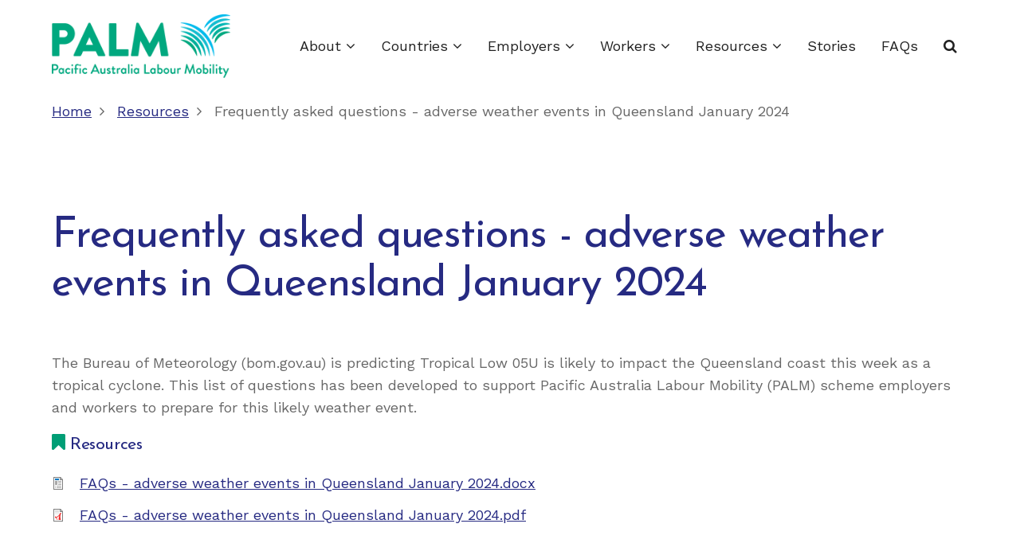

--- FILE ---
content_type: text/html; charset=UTF-8
request_url: https://www.palmscheme.gov.au/resources/frequently-asked-questions-adverse-weather-events-queensland-january-2024
body_size: 5538
content:
<!DOCTYPE html>
<html lang="en" dir="ltr">
  <head>
    <script async src="https://www.googletagmanager.com/gtag/js?id=G-956VPMXW21"></script>
    <script>window.dataLayer = window.dataLayer || [];function gtag(){dataLayer.push(arguments)};gtag("js", new Date());gtag("set", "developer_id.dMDhkMT", true);gtag("config", "G-956VPMXW21", {"groups":"default","anonymize_ip":true,"page_placeholder":"PLACEHOLDER_page_path"});gtag('config', 'G-0XT7NFV9ZS', {'name': 'govcms'}); gtag('govcms.send', 'pageview', {'anonymizeIp': true})</script>
    <meta charset="utf-8" />
<script async src="https://www.googletagmanager.com/gtag/js?id=UA-1234567"></script>
<script>window.dataLayer = window.dataLayer || [];function gtag(){dataLayer.push(arguments)};gtag("js", new Date());gtag("set", "developer_id.dMDhkMT", true);gtag("config", "UA-1234567", {"groups":"default","anonymize_ip":true,"page_placeholder":"PLACEHOLDER_page_path"});gtag('config', 'G-0XT7NFV9ZS', {'name': 'govcms'}); gtag('govcms.send', 'pageview', {'anonymizeIp': true})</script>
<meta name="Generator" content="Drupal 10 (http://drupal.org) + GovCMS (http://govcms.gov.au)" />
<meta name="MobileOptimized" content="width" />
<meta name="HandheldFriendly" content="true" />
<meta name="viewport" content="width=device-width, initial-scale=1.0" />
<link rel="canonical" href="https://www.palmscheme.gov.au/resources/frequently-asked-questions-adverse-weather-events-queensland-january-2024" />
<link rel="shortlink" href="https://www.palmscheme.gov.au/node/367" />

    <title>Frequently asked questions - adverse weather events in Queensland January 2024 | PALM scheme</title>
        <link rel="preload" as="font" href="/themes/custom/tarapro/tarapro/fonts/open-sans.woff2" type="font/woff2" crossorigin>
    <link rel="preload" as="font" href="/themes/custom/tarapro/tarapro/fonts/roboto.woff2" type="font/woff2" crossorigin>
    <link rel="preload" as="font" href="/themes/custom/tarapro/tarapro/fonts/poppins.woff2" type="font/woff2" crossorigin>
        <link rel="stylesheet" media="all" href="/sites/default/files/css/css_2PEgTd2lVGGLVzZ3dAiTYd49YZ_K68MCGNiPbWTOLGg.css?delta=0&amp;language=en&amp;theme=tarapro&amp;include=eJxFyEEKgDAMBMAPVfokSWsshbUrSRTye4_OcSDJJ_ZjeuerlpVLO1E8PfSqTVxLiMltrANsgs0jMdf4mxzQkysc7IIPcj4hIg" />
<link rel="stylesheet" media="all" href="/sites/default/files/css/css_E3JVg6Gb0e0u3O970gXE5bVZ11LM6FspVY5K59tzSOA.css?delta=1&amp;language=en&amp;theme=tarapro&amp;include=eJxFyEEKgDAMBMAPVfokSWsshbUrSRTye4_OcSDJJ_ZjeuerlpVLO1E8PfSqTVxLiMltrANsgs0jMdf4mxzQkysc7IIPcj4hIg" />
<link rel="stylesheet" media="all" href="//fonts.googleapis.com/css2?family=Josefin+Sans:wght@400;700&amp;family=Work+Sans:wght@400;700&amp;display=swap" />
<link rel="stylesheet" media="all" href="//cdn.datatables.net/1.11.4/css/jquery.dataTables.min.css" />
<link rel="stylesheet" media="all" href="/sites/default/files/css/css_YrjywknOGGlikkhLgN0dHsd6y9Q85XqTI6AEU2mCN1w.css?delta=4&amp;language=en&amp;theme=tarapro&amp;include=eJxFyEEKgDAMBMAPVfokSWsshbUrSRTye4_OcSDJJ_ZjeuerlpVLO1E8PfSqTVxLiMltrANsgs0jMdf4mxzQkysc7IIPcj4hIg" />
<link rel="stylesheet" media="all" href="//use.typekit.net/rha4lfw.css" />
<link rel="stylesheet" media="all" href="/sites/default/files/css/css_JvC6DX5FkurRFIGVhTc6z-ZR6nguSCS4yPndJ2JG_Fk.css?delta=6&amp;language=en&amp;theme=tarapro&amp;include=eJxFyEEKgDAMBMAPVfokSWsshbUrSRTye4_OcSDJJ_ZjeuerlpVLO1E8PfSqTVxLiMltrANsgs0jMdf4mxzQkysc7IIPcj4hIg" />

    
  <style>
.webform-ajax-form-wrapper .throbber {
  position: fixed;
  width: 100vw;
  height: 100vh;
  z-index: 1000;
  background-color: rgba(255,255,255,0.5)!important;
  text-align: center;
  top: 0;
  left: 0;
  background-position: center!important;
}

form.webform-submission-family-accompaniment-application-form .form-item label,
form.webform-submission-family-accompaniment-application-form .form-item legend {
    padding: 0 !important;
    margin: 0 !important;
    color: inherit !important;
}

form.webform-submission-family-accompaniment-application-form .form-item fieldset {
    padding: 0 !important;
    margin: 0 !important;
}

form.webform-submission-family-accompaniment-application-form .form-item .fieldset-legend {
    padding: 0 !important;
    margin: 0 !important;
    color: inherit !important;
}

form.webform-submission-family-accompaniment-application-form fieldset {
    padding: 0 !important;
    margin: 0 !important;
    border: none !important;
}

form.webform-submission-family-accompaniment-application-form .webform-options-display-one-column {
    display: flex;
    gap: 40px;
}

form.webform-submission-family-accompaniment-application-form .webform-options-display-one-column .js-form-type-radio {
    display: flex;
    flex-direction: row;
    flex-wrap: no-wrap !important;
}

form.webform-submission-family-accompaniment-application-form .webform-options-display-one-column .js-form-type-radio input {
    max-width: unset !important;
}

form.webform-submission-family-accompaniment-application-form textarea {
    border: 1px solid var(--bold-color);
}

form.webform-submission-family-accompaniment-application-form .progress-text {
    display: none;
}

form.webform-submission-family-accompaniment-application-form input.js-form-file {
    background: none;
    background-color: transparent !important;
    border: none !important;
}

form.webform-submission-family-accompaniment-application-form .js-form-wrapper span.fieldset-legend {
    display: block;
    margin-bottom: 20px;
}

.hidden {
    display: none !important;
}
.cta-row:not(.flex) {
	 display: grid;
	 grid-template-columns: 1fr 1fr;
	 gap: 40px;
}
 @media screen and (max-width: 768px) {
	 .cta-row:not(.flex) {
		 grid-template-columns: 1fr;
	}
}
 .cta-row.flex {
	 display: flex;
	 gap: 40px;
	 flex-wrap: no-wrap;
}
 .cta-row.flex .cta-column {
	 flex: 1;
}
 .cta-row .cta-highlight-box {
	 background-color: var(--primary);
	 padding: 0px;
	 border-radius: 20px;
	 color: white;
	 margin-bottom: 60px;
	 flex: 1;
	 cursor: pointer;
	 padding: 40px 20px;
}
 .cta-row .cta-highlight-box .field--name-thumbnail {
	 display: flex;
	 justify-content: center;
}
 .cta-row .cta-highlight-box a {
	 text-align: center;
	 color: white;
	 text-decoration: none;
	 display: block;
}
 .cta-row .cta-highlight-box:hover {
	 background-color: #009fc7;
}
 
 .coming-soon {
	 pointer-events: none;
}
 .coming-soon .cta-column .cta-highlight-box {
	 position: relative;
}
 .coming-soon .cta-column .cta-highlight-box:after {
	 content: "Coming soon";
	 position: absolute;
	 top: 10px;
	 left: 10px;
	 background-color: #009fc7;
	 color: #fff;
	 padding: 5px 10px;
font-weight: bold;
}
 .highlight-text {
	 background: #009fc7;
	 color: white;
	 padding: 20px;
}
 .highlight-text.grey {
	 background: #ddd;
	 color: inherit;
}
 .highlight-text.blue {
	 background: #d1f3fb;
	 color: inherit;
}

 .layout--twocol-section--50-50 {
	 gap: 20px;
          width: 100%;
}
 .layout--twocol-section--50-50 > .layout__region {
	 flex: 1 !important;
}
</style>
  </head>
  <body class="no-sidebar page-type-resource">
        <a href="#main-content" class="visually-hidden focusable">
      Skip to main content
    </a>
    
      <div class="dialog-off-canvas-main-canvas" data-off-canvas-main-canvas>
    <header class="header">
  <div class="container">
    <div class="header-container">
          <div class="site-branding">
          <div class="block-region region-site-branding">
    <div id="block-tarapro-branding" class="settings-tray-editable block block-system block-system-branding-block" data-drupal-settingstray="editable">
  
    
  <div class="block-content">
  <div class="site-brand">
  		<div class="site-logo">
         <a href="/" title="Home" rel="home">
            <img src="/sites/default/files/palm_logo2x_0.png" alt="Home" />
         </a>
	 </div>
     </div>
  </div>
</div> <!--/.block-content -->

  </div>

      </div>
    <div class="header-right">
<!-- Start: primary menu region -->
<div class="mobile-menu">
<i class="fa fa-bars" aria-hidden="true"></i>
</div>
<div class="primary-menu-wrapper">
<div class="menu-wrap">
<div class="close-mobile-menu">X</div>
  <div class="block-region region-primary-menu">
    <nav role="navigation" aria-labelledby="block-tarapro-main-menu-menu" id="block-tarapro-main-menu" class="settings-tray-editable" data-drupal-settingstray="editable">
            
  <h2 class="visually-hidden" id="block-tarapro-main-menu-menu">Main navigation</h2>
  

        
              <ul class="main-menu">
                            <li  class="main-menu-item expanded">
        <a href="/about">About <span class="dropdown-arrow"><i class="fa fa-angle-down" aria-hidden="true"></i></span></a>
                                  <ul class="submenu">
                            <li class="main-menu-item">
        <a href="/contact" data-drupal-link-system-path="node/122">Contact</a>
                  </li>
                        <li class="main-menu-item">
        <a href="/palm-scheme-data" data-drupal-link-system-path="node/385">PALM scheme data</a>
                  </li>
                        <li class="main-menu-item">
        <a href="/stakeholder-consultation-and-engagement" data-drupal-link-system-path="node/130">Stakeholder consultation and engagement</a>
                  </li>
                        <li class="main-menu-item">
        <a href="/consultation-hub" data-drupal-link-system-path="node/431">Consultation hub</a>
                  </li>
                        <li class="main-menu-item">
        <a href="/research" data-drupal-link-system-path="research">Research</a>
                  </li>
        </ul>
  
            </li>
                        <li  class="main-menu-item expanded">
        <a href="/countries">Countries <span class="dropdown-arrow"><i class="fa fa-angle-down" aria-hidden="true"></i></span></a>
                                  <ul class="submenu">
                            <li class="main-menu-item">
        <a href="/countries/fiji" data-drupal-link-system-path="node/11">Fiji</a>
                  </li>
                        <li class="main-menu-item">
        <a href="/countries/kiribati" data-drupal-link-system-path="node/12">Kiribati</a>
                  </li>
                        <li class="main-menu-item">
        <a href="/countries/nauru" data-drupal-link-system-path="node/13">Nauru</a>
                  </li>
                        <li class="main-menu-item">
        <a href="/countries/papua-new-guinea" data-drupal-link-system-path="node/14">Papua New Guinea</a>
                  </li>
                        <li class="main-menu-item">
        <a href="/countries/samoa" data-drupal-link-system-path="node/15">Samoa</a>
                  </li>
                        <li class="main-menu-item">
        <a href="/countries/solomon-islands" data-drupal-link-system-path="node/16">Solomon Islands</a>
                  </li>
                        <li class="main-menu-item">
        <a href="/countries/timor-leste" data-drupal-link-system-path="node/17">Timor-Leste</a>
                  </li>
                        <li class="main-menu-item">
        <a href="/countries/tonga" data-drupal-link-system-path="node/18">Tonga</a>
                  </li>
                        <li class="main-menu-item">
        <a href="/countries/tuvalu" data-drupal-link-system-path="node/19">Tuvalu</a>
                  </li>
                        <li class="main-menu-item">
        <a href="/countries/vanuatu" data-drupal-link-system-path="node/20">Vanuatu</a>
                  </li>
        </ul>
  
            </li>
                        <li  class="main-menu-item expanded">
        <a href="/employers">Employers <span class="dropdown-arrow"><i class="fa fa-angle-down" aria-hidden="true"></i></span></a>
                                  <ul class="submenu">
                            <li class="main-menu-item">
        <a href="/eligibility" data-drupal-link-system-path="node/21">Eligibility</a>
                  </li>
                        <li class="main-menu-item">
        <a href="/apply" data-drupal-link-system-path="node/22">Apply</a>
                  </li>
                        <li class="main-menu-item">
        <a href="/recruitment" data-drupal-link-system-path="node/23">Recruitment</a>
                  </li>
                        <li class="main-menu-item">
        <a href="/skills-development-program" data-drupal-link-system-path="node/27">Skills Development Program</a>
                  </li>
                        <li class="main-menu-item">
        <a href="/current-employers" data-drupal-link-system-path="node/25">Current employers</a>
                  </li>
                        <li class="main-menu-item">
        <a href="/palmlearn" data-drupal-link-system-path="node/457">PALMLearn</a>
                  </li>
                        <li class="main-menu-item">
        <a href="/worker-support" data-drupal-link-system-path="node/24">Worker support</a>
                  </li>
                        <li class="main-menu-item">
        <a href="/vietnam-labour-mobility-arrangement" data-drupal-link-system-path="node/390">Vietnam Labour Mobility Arrangement</a>
                  </li>
        </ul>
  
            </li>
                        <li  class="main-menu-item expanded">
        <a href="/workers">Workers <span class="dropdown-arrow"><i class="fa fa-angle-down" aria-hidden="true"></i></span></a>
                                  <ul class="submenu">
                            <li class="main-menu-item">
        <a href="/help-workers" data-drupal-link-system-path="node/240">Help and advice</a>
                  </li>
                        <li class="main-menu-item">
        <a href="/how-apply" data-drupal-link-system-path="node/26">How to apply</a>
                  </li>
                        <li class="main-menu-item">
        <a href="/family-accompaniment-pilot" data-drupal-link-system-path="node/351">Family accompaniment pilot</a>
                  </li>
                        <li class="main-menu-item">
        <a href="/aged-care-expansion-program" data-drupal-link-system-path="node/409">Aged care expansion program</a>
                  </li>
                        <li class="main-menu-item">
        <a href="/early-childhood-education-and-care-pilot" data-drupal-link-system-path="node/406">Early childhood education and care pilot</a>
                  </li>
                        <li class="main-menu-item">
        <a href="/health-insurance-workers" data-drupal-link-system-path="node/463">Health insurance for workers</a>
                  </li>
                        <li class="main-menu-item">
        <a href="/safe-driving-hub" data-drupal-link-system-path="node/441">Safe driving hub</a>
                  </li>
                        <li class="main-menu-item">
        <a href="/superannuation-access-palm-scheme-workers" data-drupal-link-system-path="node/437">Superannuation access</a>
                  </li>
        </ul>
  
            </li>
                        <li  class="main-menu-item expanded">
        <a href="/resources">Resources <span class="dropdown-arrow"><i class="fa fa-angle-down" aria-hidden="true"></i></span></a>
                                  <ul class="submenu">
                            <li class="main-menu-item">
        <a href="/resources-palm-scheme-employers" data-drupal-link-system-path="node/422">Resources for PALM scheme employers</a>
                  </li>
                        <li class="main-menu-item">
        <a href="/resources-palm-scheme-workers" data-drupal-link-system-path="node/425">Resources for PALM scheme workers</a>
                  </li>
                        <li class="main-menu-item">
        <a href="/palm-scheme-logos" title="PALM scheme logos and guidelines" data-drupal-link-system-path="node/290">Logos and guidelines</a>
                  </li>
        </ul>
  
            </li>
                        <li class="main-menu-item">
        <a href="/stories" data-drupal-link-system-path="stories">Stories</a>
                  </li>
                        <li class="main-menu-item">
        <a href="/faq" data-drupal-link-system-path="faq">FAQs</a>
                  </li>
                        <li class="main-menu-item">
        <a href="/search" data-drupal-link-system-path="search">Search</a>
                  </li>
        </ul>
  


  </nav>

  </div>

</div>
</div>
<!-- End: primary menu region -->
 <!--/end if for page.search_box -->
   <!--/end if for animated_sidebar_option -->
</div> <!--/.header-right -->
  </div> <!--/.header-container -->
  </div> <!--/.container -->
</header><!-- /.header -->
<!-- End: Header -->
<!-- Start: Breadcrumb -->
<div id="breadcrumb">
   <div class="container">
       <div class="block-region region-breadcrumb">
    <div id="block-tarapro-breadcrumbs" class="settings-tray-editable block block-system block-system-breadcrumb-block" data-drupal-settingstray="editable">
  
    
  <div class="block-content">
        <nav class="breadcrumb" role="navigation" aria-labelledby="system-breadcrumb">
    <ol class="breadcrumb-items">
          <li class="breadcrumb-item">
                  <a href="/">Home</a><i class="fa fa-angle-right breadcrumb-item-seperator" aria-hidden="true"></i>
              </li>
          <li class="breadcrumb-item">
                  <a href="/resources">Resources</a><i class="fa fa-angle-right breadcrumb-item-seperator" aria-hidden="true"></i>
              </li>
          <li class="breadcrumb-item">
                  Frequently asked questions - adverse weather events in Queensland January 2024
              </li>
          <li class="breadcrumb-item">
                  Frequently asked questions - adverse weather events in Queensland January 2024
              </li>
        </ol>
  </nav>

    </div>
</div> <!--/.block-content -->

  </div>

   </div> <!--/.container -->
</div>
<!-- End: Breadcrumb -->
<!-- Start: highlighted -->
<div id="highlighted">
   <div class="container">
        <div class="block-region region-highlighted">
    <div data-drupal-messages-fallback class="hidden"></div>

  </div>

   </div>
</div>
<!-- End: highlighted -->
<div id="main-wrapper" class="main-wrapper">
  <div class="container">
    <div class="main-container">
      <main id="main" class="page-content">
        <a id="main-content" tabindex="-1"></a>
                  <div class="block-region region-content">
    <div id="block-tarapro-content" class="block block-system block-system-main-block">
  
    
  <div class="block-content">
      <article class="node node-promoted node-view-mode-full">

  

  <div class="node-content">
      <div class="layout layout--onecol">
    <div  class="layout__region layout__region--content">
      <div class="block block-layout-builder block-field-blocknoderesourcetitle">
  
    
  <div class="block-content">
      <span>Frequently asked questions - adverse weather events in Queensland January 2024</span>

    </div>
</div> <!--/.block-content -->
<div class="block block-layout-builder block-field-blocknoderesourcebody">
  
    
  <div class="block-content">
      
            <div class="field field--name-body field--type-text-with-summary field--label-hidden field-item"><p>The Bureau of Meteorology (bom.gov.au) is predicting Tropical Low 05U is likely to impact the Queensland coast this week as a tropical cyclone. This list of questions has been developed to support Pacific Australia Labour Mobility (PALM) scheme employers and workers to prepare for this likely weather event.</p>
</div>
      
    </div>
</div> <!--/.block-content -->
<div class="block block-layout-builder block-field-blocknoderesourcefield-links">
  
    
  <div class="block-content">
      <div class="node-taxonomy-container">
      <h3 class="term-title"><i class="fa fa-bookmark"></i> Resources</h3>
    <ul class="taxonomy-terms">
          <li class="taxonomy-term"><article>
  
      
            <div class="field field--name-field-media-document field--type-file field--label-hidden field-item"><span class="file file--mime-application-vnd-openxmlformats-officedocument-wordprocessingml-document file--x-office-document"><a href="/sites/default/files/2024-01/FAQs%20-%20adverse%20weather%20events%20in%20Queensland%20January%202024.docx" type="application/vnd.openxmlformats-officedocument.wordprocessingml.document">FAQs - adverse weather events in Queensland January 2024.docx</a></span>
</div>
      
  </article>
</li>
          <li class="taxonomy-term"><article>
  
      
            <div class="field field--name-field-media-document field--type-file field--label-hidden field-item"><span class="file file--mime-application-pdf file--application-pdf"><a href="/sites/default/files/2024-01/FAQs%20-%20adverse%20weather%20events%20in%20Queensland%20January%202024.pdf" type="application/pdf">FAQs - adverse weather events in Queensland January 2024.pdf</a></span>
</div>
      
  </article>
</li>
      </ul>
</div> <!--/.node-taxonomy-container -->

    </div>
</div> <!--/.block-content -->

    </div>
  </div>

  </div>
</article>
  <div class="share-node animate-fadeIn">
  <h3 class="share-node-title"><i class="fa fa-share-alt" aria-hidden="true"></i> Share This Page</h3>
  <ul class="social-icons">
    <li><a href="https://www.facebook.com/sharer/sharer.php?u=https://www.palmscheme.gov.au/resources/frequently-asked-questions-adverse-weather-events-queensland-january-2024" target="_blank"><i class="fa fa-facebook" aria-hidden="true"></i></a></li>
    <li><a href="https://twitter.com/share?url=https://www.palmscheme.gov.au/resources/frequently-asked-questions-adverse-weather-events-queensland-january-2024/&text=Frequently asked questions - adverse weather events in Queensland January 2024" target="_blank"><i class="fa fa-twitter" aria-hidden="true"></i></a></li>
    <li><a href="https://www.linkedin.com/shareArticle?mini=true&url=https://www.palmscheme.gov.au/resources/frequently-asked-questions-adverse-weather-events-queensland-january-2024&title=Frequently asked questions - adverse weather events in Queensland January 2024" target="_blank"><i class="fa fa-linkedin" aria-hidden="true"></i></a></li>
  </ul>
</div> <!-- /.share-node -->
    </div>
</div> <!--/.block-content -->

  </div>

              </main>
                </div>   </div> </div><section id="last-section"></section>
<!-- Start: Footer -->
<footer id="footer" class="clear">
  <div class="footer">
    <div class="container">
    <!-- /footer-top -->

           <section class="footer-bottom-middle">
            
        <div class="block-region region-footer-acknowledgement-text">
    <div id="block-footeracknowledgementtext" class="settings-tray-editable block block-block-content block-block-content6d50dbeb-9e20-4c9c-be25-f1e256569303" data-drupal-settingstray="editable">
  
    
  <div class="block-content">
      
            <div class="field field--name-body field--type-text-with-summary field--label-hidden field-item"><p>The Australian Government acknowledges the Traditional Custodians of Country throughout Australia, and their continuing connection to land, waters and community. We pay our respect to all First Nations peoples, their cultures and to their Elders, past, present and emerging.</p>
</div>
      
    </div>
</div> <!--/.block-content -->

  </div>


              <div class="footer-bottom-middle-right">
          <ul class="social-icons">
      <li><a href="https://www.facebook.com/PALMscheme" target="_blank"><i class="fa fa-facebook" aria-hidden="true"></i></a></li>
            <li><a href="https://www.linkedin.com/company/53571710/ad" target="_blank"><i class="fa fa-linkedin" aria-hidden="true"></i></a></li>
        <li><a href="https://www.youtube.com/channel/UCHbmXbB--hDfPEXKpa63u0Q" target="_blank"><i class="fa fa-youtube-play" aria-hidden="true"></i></a></li>
                </ul>
        </div>
      <!-- end if social_icons_footer_option -->
    </section><!-- /footer-bottom-middle -->
   <!-- end condition if copyright or social icons -->
      <div class="footer-bottom">
        <div class="block-region region-footer-bottom">
    <nav role="navigation" aria-labelledby="block-footer-menu" id="block-footer" class="settings-tray-editable" data-drupal-settingstray="editable">
            
  <h2 class="visually-hidden" id="block-footer-menu">Footer</h2>
  

        
              <ul>
              <li>
        <a href="https://dfat.gov.au/">Australian Aid</a>
              </li>
          <li>
        <a href="https://www.dfat.gov.au/development/australias-development-program">Australian Government</a>
              </li>
          <li>
        <a href="https://www.palmscheme.gov.au/contact">Contact</a>
              </li>
          <li>
        <a href="https://www.dewr.gov.au/about-department/resources/dewr-privacy-policy">Privacy policy</a>
              </li>
        </ul>
  


  </nav>

  </div>

    </div> <!--/.footer-bottom -->
   <!-- end condition for footer_bottom -->
    </div><!-- /.container -->
  </div> <!--/.footer -->
</footer>
<div class="scrolltop"><i class="fa fa-angle-up" aria-hidden="true"></i></div>
<!-- End: Footer -->
<style>
.im {
  display: none;
}
</style>
<style>
.fab {
  display: none;
}
</style>
<style>
.header {
  position: sticky;
  top: 0;
}
</style>

  </div>

    
  
    <script type="application/json" data-drupal-selector="drupal-settings-json">{"path":{"baseUrl":"\/","pathPrefix":"","currentPath":"node\/367","currentPathIsAdmin":false,"isFront":false,"currentLanguage":"en"},"pluralDelimiter":"\u0003","suppressDeprecationErrors":true,"google_analytics":{"account":"UA-1234567","trackOutbound":true,"trackMailto":true,"trackTel":true,"trackDownload":true,"trackDownloadExtensions":"7z|aac|arc|arj|asf|asx|avi|bin|csv|doc(x|m)?|dot(x|m)?|exe|flv|gif|gz|gzip|hqx|jar|jpe?g|js|mp(2|3|4|e?g)|mov(ie)?|msi|msp|pdf|phps|png|ppt(x|m)?|pot(x|m)?|pps(x|m)?|ppam|sld(x|m)?|thmx|qtm?|ra(m|r)?|sea|sit|tar|tgz|torrent|txt|wav|wma|wmv|wpd|xls(x|m|b)?|xlt(x|m)|xlam|xml|z|zip"},"user":{"uid":0,"permissionsHash":"21d238e5d3fe88e63b67a7f98a0d8a327db85e563e62ebcff0a98ddd5825c5be"}}</script>
<script src="/sites/default/files/js/js_zfbhgzdWXa-hOcmnIgXwfX0xrvnhhNK3-wtqCZLj1v0.js?scope=footer&amp;delta=0&amp;language=en&amp;theme=tarapro&amp;include=eJxLz89Pz0mNT8xLzKksyUwu1k9HE9ApSSxKLCjK10_PyU9KzNEtLqnMycxLBwCDHxZ0"></script>
<script src="//www.googletagmanager.com/gtag/js?id=G-PF86HK3Y9Y"></script>
<script src="/sites/default/files/js/js_8p1S9v13DJHxSAUrOYNAPhzc4qKmGiG0GSHdUJdCNNU.js?scope=footer&amp;delta=2&amp;language=en&amp;theme=tarapro&amp;include=eJxLz89Pz0mNT8xLzKksyUwu1k9HE9ApSSxKLCjK10_PyU9KzNEtLqnMycxLBwCDHxZ0"></script>
<script src="https://maps.googleapis.com/maps/api/js?key=AIzaSyDiKmRh2vEg2hiV1ZIVeyNlxPjVegpChvE&amp;libraries=places&amp;callback=initPlaces"></script>
<script src="//cdn.datatables.net/1.11.4/js/jquery.dataTables.min.js"></script>
<script src="/sites/default/files/js/js_dbpQS81RtzvzM2eq-loHKxQPBrvRLnthhu2m2HXolAA.js?scope=footer&amp;delta=5&amp;language=en&amp;theme=tarapro&amp;include=eJxLz89Pz0mNT8xLzKksyUwu1k9HE9ApSSxKLCjK10_PyU9KzNEtLqnMycxLBwCDHxZ0"></script>


<style>
@media screen and (min-width: 768px) {
#footer {
  position: fixed;
  right: 0;
  bottom: 0;
  left: 0;
  z-index: 0;
}
}
</style>
  </body>
</html>


--- FILE ---
content_type: text/css
request_url: https://www.palmscheme.gov.au/sites/default/files/css/css_YrjywknOGGlikkhLgN0dHsd6y9Q85XqTI6AEU2mCN1w.css?delta=4&language=en&theme=tarapro&include=eJxFyEEKgDAMBMAPVfokSWsshbUrSRTye4_OcSDJJ_ZjeuerlpVLO1E8PfSqTVxLiMltrANsgs0jMdf4mxzQkysc7IIPcj4hIg
body_size: 20501
content:
@import url("https://fonts.googleapis.com/css2?family=Josefin+Sans:wght@400;700");
/* @license GPL-2.0-or-later https://www.drupal.org/licensing/faq */
:root{--primary:#009E75 !important;--light:#d1f3fb !important;--bold-color:#191818 !important;--body-bg:#ffffff !important;--block-bg:#ffffff !important;--shadow:0 0 6px 1px #cccccc !important;--border:#dbdbd3 !important;--header-top-bg:#e4e4dd !important;--text-color:#676767 !important;--body-font:"Open Sans",sans-serif;--heading-font:"Poppins",sans-serif;}html{height:100%;-ms-text-size-adjust:100%;-webkit-text-size-adjust:100%;font-size:16px;line-height:1.6;}body{width:100%;height:auto;min-height:100%;margin:0;padding:0;font-family:"Open Sans",sans-serif;font-size:1rem;font-weight:400;line-height:1.6;background-color:var(--body-bg);color:#676767;overflow-x:hidden;-webkit-font-smoothing:subpixel-antialiased;-webkit-text-size-adjust:100%;}*{margin:0;padding:0;}audio,canvas,progress,video{display:inline-block;vertical-align:baseline;}article,aside,details,figcaption,figure,footer,header,hgroup,main,menu,nav,section,summary{display:block;}audio:not([controls]){display:none;height:0;}[hidden],template{display:none;}h1,h2,h3,h4,h5,h6{margin-bottom:0.2rem;font-family:"Poppins",sans-serif;font-weight:400;font-style:normal;line-height:1.4;color:var(--bold-color);}h1{margin-top:0.5rem;font-size:2.2rem;}h2{margin-top:0.5rem;font-size:2rem;}h3{font-size:1.8rem;}h4{font-size:1.6rem;}h5{font-size:1.4rem;text-transform:uppercase;}h6{font-size:1.2rem;text-transform:uppercase;}h3,h4,h5{margin-top:0.4rem;}a,a:hover,a:active,a:focus{background-color:transparent;text-decoration:none;}a:active,a:hover,a:focus{border:0;outline:0;}a{color:#262A82;transition:color 0.4s ease;}a:hover{color:#222;}a:active,li a.active{color:var(--primary);}abbr[title]{border-bottom:none;text-decoration:underline;text-decoration:underline dotted;}abbr{cursor:help;}acronym{border-bottom:1px dotted;cursor:help;}b,strong{font-weight:bold;color:#222;}i,dfn,cite{font-style:italic;}em{font-size:normal;color:var(--primary);}mark,ins{padding:0 4px;background:var(--primary);color:#fff;text-decoration:none;}del{text-decoration:line-through;}small{font-size:80%;}big{font-size:125%;}sub,sup{position:relative;font-size:75%;line-height:0;vertical-align:baseline;}sup{top:-0.5em;}sub{bottom:-0.25em;}tt,var{font-family:monospace,monospace;font-style:italic;}p{margin:0 0 1rem 0;}blockquote,q{position:relative;margin:10px 0 20px 0;padding:20px;background:var(--light);border:2px solid #ffffff;box-shadow:var(--shadow);}[dir=rtl] blockquote{margin:10px 0 20px 0;padding:20px;background:#f7f7f7;border:1px solid #e8e8e8;-webkit-box-shadow:1px 2px 4px 0 rgba(0,0,0,0.2);-moz-box-shadow:1px 2px 4px 0 rgba(0,0,0,0.2);box-shadow:1px 2px 4px 0 rgba(0,0,0,0.2);}blockquote:before,q:before{content:"\f10d";margin-right:8px;font-family:"FontAwesome";font-size:1.4em;color:#1b2124;}[dir=rtl] blockquote:before{content:"\f10d";margin-right:0;margin-left:0.2em;font-family:"FontAwesome";font-size:1.4em;color:#1b2124;}blockquote > p:first-child{display:inline;}blockquote > :last-child{margin-bottom:0;}pre{overflow:auto;}kbd{padding:4px 10px;font-family:monospace,monospace;font-size:1rem;background:#f7f7f7;}pre,samp{margin:1rem 0;padding:4px 1rem;font-family:monospace,monospace;font-size:1rem;background:var(--light);border:2px solid #ffffff;box-shadow:var(--shadow);}code{padding:2px 10px;font-family:monospace,monospace;font-size:1rem;background:#fff;}.backtrace{background:#222;}address{margin:0 0 1.75rem;font-style:italic;}dl{margin:0 0 1.75rem;}dt{font-weight:400;color:#111111;}dd{margin:0 0 1.75rem;}ul,ol{margin:0;padding:0 0 0.25rem 1rem;}[dir=rtl] ul,[dir=rtl] ol{padding:0 1rem 0.25rem 0;}ol ol,ul ul{margin:0;padding:0 0 0.25rem 1rem;}[dir=rtl] ol ol,[dir=rtl] ul ul{padding:0 1rem 0.25rem 0;}ul{list-style:disc;}li > ul,li > ol{margin-bottom:0;}li{padding:4px 0;}.node-content li{padding:6px 0;}button,input,optgroup,select,textarea{margin:0;font-family:inherit;font-size:100%;line-height:1.6;color:inherit;}button,input{overflow:visible;}button,select{text-transform:none;}button,html input[type=button],input[type=reset],input[type=submit]{cursor:pointer;-webkit-appearance:button;}button::-moz-focus-inner,[type=button]::-moz-focus-inner,[type=reset]::-moz-focus-inner,[type=submit]::-moz-focus-inner{padding:0;border:0;border-style:none;}button:-moz-focusring,[type=button]:-moz-focusring,[type=reset]:-moz-focusring,[type=submit]:-moz-focusring{outline:0;}button[disabled],html input[disabled]{cursor:default;opacity:0.7;cursor:not-allowed;}::-webkit-file-upload-button{font:inherit;-webkit-appearance:button;}input{line-height:normal;}input[type=text],input[type=email],input[type=url],input[type=password],input[type=search]{padding:10px;background:#fff;max-width:100%;border:1px solid #ccc7c2;border-radius:4px;-webkit-transition:border 0.5s linear;-moz-transition:border 0.5s linear;transition:border 0.5s linear;}textarea{width:100%;max-width:100%;padding:9px;border:1px solid #ccc7c2;border-radius:4px;overflow:auto;-webkit-transition:border 0.3s linear;-moz-transition:border 0.3s linear;transition:border 0.3s linear;vertical-align:top;}input[type=text]:focus,input[type=email]:focus,input[type=url]:focus,input[type=password]:focus,input[type=search]:focus,textarea:focus{border:1px solid var(--primary);outline:0;}input[type=submit],input[type=button],button{padding:6px 10px;background-color:var(--primary);color:#fff;border:0;border-radius:2px;-webkit-transition:background-color 0.4s ease;-moz-transition:background-color 0.4s ease;-o-transition:background-color 0.4s ease;transition:background-color 0.4s ease;}input[type=submit]:hover,input[type=button]:hover,button:hover{background-color:#222;}input[type=checkbox],input[type=radio]{padding:0;-webkit-box-sizing:border-box;-moz-box-sizing:border-box;box-sizing:border-box;}input[type=number]::-webkit-inner-spin-button,input[type=number]::-webkit-outer-spin-button{height:auto;}input[type=search]{outline-offset:-2px;-webkit-appearance:textfield;}input[type=search]::-webkit-search-cancel-button,input[type=search]::-webkit-search-decoration{-webkit-appearance:none;}fieldset{margin:0 0 10px 0;padding:0.35rem 0.5rem 0.5rem 0;border:1px solid #c0c0c0;}fieldset > :last-child{margin-bottom:0;}legend{display:table;max-width:100%;padding:0;color:inherit;border:0;box-sizing:border-box;white-space:normal;}optgroup{font-weight:bold;}select{padding:4px 0;}form label{display:table;font-weight:bold;}label[for]{cursor:pointer;}.page-content input[type=text],.page-content input[type=password],.page-content input[type=search]{padding:9px 6px;outline:0;}.form-item{margin-bottom:1rem;}.form-required:after{content:"\f069";display:inline-block;padding-left:4px;font-family:"FontAwesome";font-size:0.5em;color:var(--primary);vertical-align:super;}.form-item label{display:block;}label.option{display:inline;font-weight:normal;}::-webkit-input-placeholder{color:#8a8a8a;}:-moz-placeholder{color:#8a8a8a;}::-moz-placeholder{color:#8a8a8a;opacity:1;}:-ms-input-placeholder{color:#8a8a8a;}table{width:100%;margin-bottom:1.2rem;border-spacing:0;border-collapse:collapse;}th,tr,td{vertical-align:middle;}th{margin:0;padding:10px;font-family:"Poppins",sans-serif;background:var(--primary);color:#fff;border:2px solid #fff;text-align:left;text-shadow:none;}td{padding:5px 10px;border:2px solid #fff;}img,img a{max-width:100% !important;height:auto;margin:0;padding:0;border:0;vertical-align:middle;}svg:not(:root){overflow:hidden;}figure{max-width:100%;height:auto;margin:1rem 0;border:0;}figcaption{padding:4px;font-size:0.8em;background:#fff;border:1px solid #ddd;text-align:center;}.align-left,img.align-left,figure.align-left{float:left;margin:20px 20px 20px 0;}.align-right,img.align-right,figure.align-right{float:right;margin:20px 0 20px 20px;}.align-center,img.align-center,figure.align-center{display:block;clear:both;margin:20px auto;}figure.align-center{display:table;}figure.align-center img{display:block;clear:both;margin:0 auto;}.image-field{margin:0 0 1rem 0;}hr{clear:both;height:2px;margin:8px 0;background:#c9c6c2;border:0;-webkit-box-sizing:content-box;-moz-box-sizing:content-box;box-sizing:content-box;}details{display:block;}summary{padding:0.5rem;background:#e4e4dd;text-shadow:1px 1px #fff;}*{-webkit-box-sizing:border-box;-moz-box-sizing:border-box;box-sizing:border-box;}*:after,*:before{-webkit-box-sizing:border-box;-moz-box-sizing:border-box;box-sizing:border-box;}:after,:before{-webkit-box-sizing:border-box;-moz-box-sizing:border-box;box-sizing:border-box;}::selection{background:var(--primary);color:#fff;text-shadow:none;}::-moz-selection{background:var(--primary);color:#fff;text-shadow:none;}.views-view-grid .views-col{padding:5px;}.views-view-grid .views-field-title{padding:10px;font-family:"Poppins",sans-serif;font-size:1.2em;background:#ccc;border:2px solid #fff;-webkit-transition:all 0.6s ease;-moz-transition:all 0.6s ease;-o-transition:all 0.6s ease;transition:all 0.6s ease;text-align:center;}.views-view-grid .views-field-title:hover{background:#fff;border:2px solid #ccc;}.views-view-grid .views-field-title a{color:#222;}[dir] .field:not(:last-child){margin-bottom:36px;}.field__label{font-weight:bold;}[dir=ltr] .field--label-inline .field__label,[dir=ltr] .field--label-inline .field__items{float:left;}[dir=rtl] .field--label-inline .field__label,[dir=rtl] .field--label-inline .field__items{float:right;}[dir=ltr] .field--label-inline .field__label,[dir=ltr] .field--label-inline > .field__item,[dir=ltr] .field--label-inline .field__items{padding-right:0.5em;}[dir=rtl] .field--label-inline .field__label,[dir=rtl] .field--label-inline > .field__item,[dir=rtl] .field--label-inline .field__items{padding-left:0.5em;}.field--label-inline .field__label::after{content:":";}.feed-icon{position:relative;display:block;font-size:0;}.feed-icon::before{position:absolute;content:"\f09e";font-family:"FontAwesome";font-size:20px;line-height:1;padding:8px 10px;border-radius:4px;border:2px solid var(--primary);}.page-wrapper{position:relative;}.container{position:relative;width:100%;max-width:1170px;height:auto;margin:0 auto;padding:0 10px;}.main-wrapper{position:relative;width:100%;padding:20px 0 50px 0;background:var(--body-bg);z-index:2;}.main-container{position:relative;display:grid;width:100%;margin:0;padding:0;}#homepage-content-wrapper{position:relative;padding:20px 0 50px 0;background:var(--body-bg);z-index:2;}.no-sidebar .main-container{grid-template-columns:100%;}.sidebar-left .main-container{grid-template-columns:25% 75%;}.sidebar-right .main-container{grid-template-columns:75% 25%;}.two-sidebar .main-container{grid-template-columns:25% 50% 25%;}#sidebar-left{order:1;}#main{background:var(--body-bg);order:2;z-index:2;}#sidebar-right{order:3;}.header-top{position:relative;width:100%;margin:0;padding:0;background:var(--block-bg);z-index:2;-webkit-box-shadow:inset 0 -2px 2px #b9ad8c;-moz-box-shadow:inset 0 -2px 2px #b9ad8c;box-shadow:inset 0 -2px 2px #b9ad8c;}.header-top-container{position:relative;display:flex;padding:5px 0;justify-content:space-between;align-items:center;}.header-top-block{position:relative;margin:0;padding:0;}.header-top-block p{margin:0;}.header-top-left,.header-top-left a{color:var(--bold-color);}.header-top-left i{width:36px;height:36px;background:#c4bdb5;color:#ffffff;border:2px solid #ffffff;border-radius:50%;display:inline-flex;justify-content:center;align-items:center;-webkit-transition:background 0.3s ease;-moz-transition:background 0.3s ease;transition:background 0.3s ease;}.header-top-left i:hover{background:var(--primary);}ul.social-icons{position:relative;margin:0;padding:0;list-style:none;}ul.social-icons li{position:relative;display:inline-block;margin:0;padding:0;}.footer ul.social-icons li{padding:0;border:0;}ul.social-icons li a{display:inline-flex;justify-content:center;align-items:center;width:36px;height:36px;background:#c4bdb5;color:#fff;border:2px solid #fff;border-radius:50%;-webkit-transition:background 0.4s ease;-moz-transition:background 0.4s ease;transition:background 0.4s ease;}.social-icons li a{color:#fff;}ul.social-icons li a:hover{background:var(--primary);color:#fff;}.header{position:relative;width:100%;margin:0;padding:0;background:#ffffff;z-index:3;}.header-container{position:relative;display:flex;justify-content:space-between;align-items:center;margin:0;padding:1rem 0;}.site-brand{position:relative;display:flex;align-items:center;}.site-logo{padding-right:6px;}.site-logo img{width:auto;max-height:80px;}.site-name-slogan{display:flex;flex-direction:column;}.site-name{position:relative;font-family:"Roboto",sans-serif;font-size:1.8rem;line-height:1.1;color:var(--bold-color);text-transform:uppercase;}.site-name a,.site-name a:hover{color:var(--bold-color);}.site-slogan{font-size:0.9rem;color:var(--bold-color);line-height:1;}.header-right{position:relative;display:flex;align-items:center;}.mobile-menu{display:none;}.close-mobile-menu{display:none;width:34px;height:34px;font-family:"Roboto",sans-serif;font-size:1.2rem;color:#fff;border:2px solid var(--primary);border-radius:50%;z-index:200;cursor:pointer;}.primary-menu-wrapper{font-family:"Roboto",sans-serif;font-weight:400;}.menu-wrap{position:relative;}ul.main-menu{position:relative;margin:0;padding:0;font-family:"Roboto",sans-serif;font-size:1em;font-weight:400;z-index:10;list-style:none;list-style-type:none;text-transform:none;}ul.main-menu > li a{color:#212121;text-decoration:none;}ul.main-menu li{position:relative;display:inline-block;padding:0;}ul.main-menu > li{display:inline-block;line-height:1;}ul.main-menu > li > a{display:block;margin:0;padding:16px 14px;}ul.main-menu > li a:hover{background:#222222;color:#fff;}ul.main-menu ul.submenu{position:absolute;display:none;top:48px;margin:0;padding:0;z-index:10;opacity:0;}ul.main-menu ul.submenu li{display:block;line-height:1.6;width:160px;padding:4px 4px 4px 10px;font-size:0.8em;background:#222;border-top:1px solid #494949;text-align:left;}ul.main-menu ul.submenu li a{display:inline-block;color:#fff;padding:6px 0;}li.expanded:hover ul.submenu,li.collapsed:hover ul.submenu{display:block;-webkit-animation:slideUp 0.5s forwards;-moz-animation:slideUp 0.5s forwards;-o-animation:slideUp 0.5s forwards;animation:slideUp 0.5s forwards;}.active-menu li.expanded:hover ul.submenu,.active-menu li.collapsed:hover ul.submenu{-webkit-animation:none;-moz-animation:none;-o-animation:none;animation:none;}ul.main-menu li:hover > a{background:#222;color:#fff;}ul.main-menu ul.submenu ul.submenu{position:absolute;display:none;top:0;left:160px;margin:0;padding:0;z-index:10;opacity:0;}ul.main-menu ul.submenu ul.submenu li{display:block;font-size:inherit;width:160px;padding:4px 4px 4px 10px;background:#222;border-top:1px solid #494949;text-align:left;}ul.main-menu ul.submenu ul.submenu li a{display:inline-block;padding:6px 0;color:#fff;}.main-menu ul.submenu li.expanded::after{content:"+";color:#fff;}ul.submenu li.expanded:hover ul.submenu,ul.submenu li.collapsed:hover ul.submenu{display:block;-webkit-animation:slideUp 0.5s forwards;-moz-animation:slideUp 0.5s forwards;-o-animation:slideUp 0.5s forwards;animation:slideUp 0.5s forwards;}ul.submenu .active-menu li.expanded:hover ul.submenu,ul.submenu .active-menu li.collapsed:hover ul.submenu{-webkit-animation:none;-moz-animation:none;-o-animation:none;animation:none;}.full-page-search{position:relative;}.search-icon{position:relative;margin:0;padding:10px;border-left:1px solid #b4b4b4;cursor:pointer;}.search-icon i{font-size:1.2rem;color:var(--primary);}.search-box{position:fixed;display:none;top:0;right:0;bottom:0;left:0;width:100vw;height:100vh;background:rgba(0,0,0,0.9);z-index:20;transition:all 0.2s linear;flex-direction:column;}.search-box-content{position:relative;flex:1;display:flex;align-items:center;justify-content:center;width:60%;margin:0 auto;margin:0 auto;-webkit-animation:slideDown 0.5s linear forwards;-moz-animation:slideDown 0.5s linear forwards;-o-animation:slideDown 0.5s linear forwards;animation:slideDown 0.5s linear forwards;text-align:center;}.search-box-content .block-region{width:100%;}.search-box-content .block-title{color:#fff;}.search-box-content form label{display:none;}.search-box-content input[type=search]{width:100%;margin:0 0 30px 0;padding:30px;background:rgba(0,0,0,0.9);color:#fff;border:1px solid #4d4a4a;border-radius:6px;outline:0;}.search-box-content input[type=submit]{padding:20px 40px;text-transform:uppercase;}.search-box-content input[type=submit]:hover{background:#000;}.search-box-close{flex:1;cursor:url(/themes/custom/tarapro/tarapro/images/cursor.svg),auto;}.page-title-wrap{position:relative;width:100%;margin:0 0 1rem 0;padding:20px 10px 20px 32px;}.page-title-wrap::before{position:absolute;content:"";display:block;top:0;left:0;width:100%;height:100%;background:var(--block-bg);z-index:-1;-webkit-transform:skew(-15deg,0deg);-moz-transform:skew(-15deg,0deg);-ms-transform:skew(-15deg,0deg);transform:skew(-15deg,0deg);transform-origin:bottom left;-webkit-box-shadow:2px 2px 2px #9c9c9c;-moz-box-shadow:2px 2px 2px #9c9c9c;box-shadow:2px 2px 2px #9c9c9c;}.page-title-wrap h1.page-title{margin:0;font-family:"Poppins",sans-serif;font-size:2em;color:#111111;text-shadow:1px 1px #ffffff;}ul.page-tabs{margin:0;margin-bottom:10px;padding:0 0 1px 0;border-bottom:1px solid #d1cdc3;list-style:none;}ul.page-tabs li{display:inline-block;}ul.page-tabs li a{padding:4px 10px;background:#e2dfd8;color:#111111;transition:all 0.3s ease;text-shadow:1px 1px #ffffff;}.active-page-tab a,ul.page-tabs li a:hover{background:#d1cdc3;}.node,.node-promoted,.node-sticky{position:relative;}.node-view-mode-teaser.node-sticky{position:relative;padding:0 1em 1em 1em;background:#fff;border:1px solid #c4c4c4;border-radius:6px;}.node-unpublished{position:relative;}.node-view-mode-teaser{position:relative;margin-bottom:60px;padding-bottom:40px;border-bottom:3px double #bbb;}.node-view-mode-full{position:relative;}.node-view-mode-full .node-taxonomy-container{margin-bottom:14px;}.node-header{position:relative;}.author-picture{float:left;}.author-picture img{width:auto;height:30px;margin-right:6px;}.node-submitted-details{margin:0 0 8px 0;padding:4px 0;color:#96918b;border-bottom:1px solid #bbb;}.node-submitted-details i{color:var(--primary);}.node-submitted-details a{color:#96918b;}.node-submitted-details i.fa-calendar,.node-submitted-details i.fa-th-large{margin-left:14px;}.node-taxonomy-container,.node-links-container{position:relative;display:block;width:100%;margin:16px 0 0 0;padding:16px 0 16px 0;border-top:1px solid #bbb;}.node-links-container{border-bottom:1px solid #bbb;}h3.term-title{margin:0;font-size:1.2em;line-height:1;}.term-title i{font-size:1.1em;color:var(--primary);}ul.taxonomy-terms{margin:1em 0 0.2em 0;padding:0;list-style:none;list-style-type:none;}li.taxonomy-term{display:inline-block;}li.taxonomy-term a{padding:4px 12px;border:3px solid #fff;border-radius:2px;transition:all 0.4s ease;}li.taxonomy-term a:hover{background:#fff;}.node-links-container ul.links{position:relative;margin:0;padding:0;list-style:none;list-style-type:none;}ul.inline,ul.links.inline{display:inline;padding-left:0;}ul.inline li{position:relative;display:inline-block;padding:0;list-style-type:none;}.node-links-container li{margin-right:20px;float:left;}.node-links-container li.node-readmore{margin:0;float:right;}.node-links-container .comment-comments::before{font-family:"FontAwesome";content:"\f0e6";padding-right:4px;}.node-links-container .comment-add::before{font-family:"FontAwesome";content:"\f27b";padding-right:4px;}.node-readmore{float:left;}li.node-readmore a{padding:6px 12px;background:var(--primary);color:#fff;-webkit-transition:background 0.4s ease;-moz-transition:background 0.4s ease;transition:background 0.4s ease;}li.node-readmore a:hover{background:#222;color:#fff;}li.node-readmore a::after{content:"\f178";padding-left:10px;font-family:"FontAwesome";}.node-view-mode-teaser li.comment-add,.node-view-mode-teaser li.comment-forbidden{text-align:right;}nav.pager{position:relative;}.pager ul.pager__items{position:relative;margin:0;padding:1em 0;list-style:none;list-style-type:none;}.pager__items{clear:both;text-align:center;}.pager__item{display:inline-block;}.pager__item a{padding:8px 14px;border:3px solid #fff;border-radius:3px;}.pager__item a:hover,.pager__item.is-active a{background:var(--primary);color:#fff;}.sidebar{position:relative;width:100%;margin:0;}#sidebar-left{padding:0 20px 0 0;}#sidebar-right{padding:0 0 0 20px;}.sidebar .block{margin-bottom:20px;padding:15px 10px;background:var(--light);border:3px solid #fff;border-radius:4px;-webkit-box-shadow:2px 2px 2px #c6c6c6;-moz-box-shadow:2px 2px 2px #c6c6c6;box-shadow:2px 2px 2px #c6c6c6;}.sidebar h3.block-title{margin:0.2em 0;padding-left:6px;font-size:1.2em;font-weight:400;border-left:2px solid var(--primary);}.sidebar ul{margin:0;padding:0;list-style:none;list-style-type:none;}.sidebar li{padding:6px 0;border-bottom:2px solid #fff;-webkit-transition:padding 0.5s ease;transition:padding 0.5s ease;}.sidebar li:last-child{border:0;}.sidebar li:hover{padding:6px 0 6px 6px;}.sidebar #search-block-form{display:table;width:100%;border:4px solid #fff;}.sidebar #search-block-form .form-item,.sidebar #search-block-form .form-actions{display:table-cell;vertical-align:middle;}.sidebar #search-block-form input{width:100%;padding:6px;border:0;outline:0;}.sidebar #search-block-form input:focus{outline:0;}.sidebar #search-block-form input[type=submit]{font-size:0.8em;border-radius:4px;}.sliding-panel-icon{position:relative;margin:0;padding:10px 0 10px 10px;border-left:1px solid #b4b4b4;cursor:pointer;}.sliding-panel-icon i{font-size:1.2em;color:var(--primary);cursor:pointer;}.sliding-sidebar{position:relative;visibility:hidden;z-index:101;transition:visibility 0s 0.4s;}.sliding-sidebar.animated-panel-is-visible{visibility:visible;transition:visibility 0s 0s;}.sliding-sidebar-container{position:fixed;top:0;width:90%;max-width:360px;height:100%;padding:16px 20px;background:#333;color:#ddd;overflow-x:auto;transition:transform 0.4s 0s;}.animated-panel-from-right .sliding-sidebar-container{right:0;transform:translate3d(100%,0,0);}.animated-panel-from-left .sliding-sidebar-container{left:0;transform:translate3d(-100%,0,0);}.animated-panel-is-visible .sliding-sidebar-container{transition-delay:0s;transform:translate3d(0,0,0);}.close-animated-sidebar{margin-bottom:10px;padding-bottom:10px;border-bottom:1px solid #444;text-align:center;}.close-animated-sidebar i{font-size:2em;cursor:pointer;}.sliding-sidebar .block-title{position:relative;padding:0 0 8px 0;color:#fff;text-align:center;}.sliding-sidebar h3.block-title{font-size:1.2em;}.sliding-sidebar .block-title::after{position:absolute;content:"";right:0;bottom:0;left:0;width:100px;height:1px;margin:0 auto;margin:0 auto;background:var(--primary);}.sliding-sidebar a{color:#fff;border-bottom:1px dotted #a9a9a9;transition:all 0.4s ease;}.sliding-sidebar a:hover{color:#fff;border-bottom:1px dashed #fff;}#last-section{position:relative;visibility:hidden;width:100%;min-height:1px;z-index:12;}#footer{position:relative;background:#cdc8c3 url(/themes/custom/tarapro/tarapro/images/footer-bg.png);border-top:4px solid #fff;z-index:2;}.footer{position:relative;}#footer-top{position:relative;width:100%;padding:1em 0;}.footer-blocks{position:relative;display:flex;padding:1em 0;flex-wrap:wrap;}.footer-block{flex:1 1 25%;padding-right:1%;}.footer-block-last{padding:0;}.footer .block-title{position:relative;padding-left:8px;border-left:2px solid var(--primary);}.footer ul{margin:0;padding:0;list-style:none;list-style-type:none;}.footer li{padding:4px 0;border-bottom:1px solid #bbb0a1;transition:padding 0.5s ease;}.footer li:last-child{border-bottom:0;}.footer li:hover{padding:4px 0 4px 6px;}.footer-bottom-middle{display:flex;justify-content:space-between;align-items:center;border-top:3px double #bbb0a1;padding:1em 0;}.footer-bottom{position:relative;padding:1em 0;}#breadcrumb{position:relative;width:100%;margin:0;padding:10px 0;background:var(--block-bg);z-index:2;-webkit-box-shadow:0 1px 1px #b9ad8c;-moz-box-shadow:0 1px 1px #b9ad8c;box-shadow:0 1px 1px #b9ad8c;}ol.breadcrumb-items{margin:0;padding:0;list-style:none;}ol.breadcrumb-items li{display:inline;padding:0;}.breadcrumb-item-seperator{margin:0 10px;}#highlighted{position:relative;background:var(--light);z-index:2;}#highlighted .block{margin:0 0 6px 0;padding:6px 0;}#content-top,#content-bottom{width:100%;}.region-content-top,.region-content-bottom{display:flex;flex-direction:column;}.region-content-bottom{margin-top:1rem;}.region-content-top .block,.region-content-bottom .block{margin:0 0 1rem 0;padding:1rem;background-color:var(--light);box-shadow:var(--shadow);}#node-comment{position:relative;margin-top:30px;border-top:3px double #bbb;}#node-comment i{color:var(--primary);}.comment-form-wrap{position:relative;margin:10px 0;padding:20px;background:var(--light);border:3px solid #ffffff;box-shadow:var(--shadow);}h2.add-comment-title{border-bottom:2px solid #fff;}.filter-wrapper{font-size:0.9em;border:2px solid #fff;}.filter-wrapper ul{margin:0;padding:0;list-style:none;list-style-type:none;}.filter-wrapper ul li{padding:6px 0;border-bottom:1px solid #fff;}.filter-wrapper ul li:last-child{border:0;}.single-comment{position:relative;display:flex;width:100%;margin-bottom:1rem;padding:1rem 0;border:2px solid #fff;border-radius:6px;box-shadow:var(--shadow);gap:10px;}.comment-user-picture{flex:0 0 100px;width:100px;max-width:100%;padding:0 10px;border-right:2px solid #fff;}.comment-user-picture img{width:100px;height:auto;}.single-comment-body{display:flex;flex-direction:column;padding:0 1rem;}.single-comment-title{margin:0 0 1rem 0;font-size:1.2rem;}.single-comment-meta{width:100%;margin-bottom:6px;padding-bottom:6px;font-size:0.9em;color:#909090;border-bottom:1px solid #d1d1d1;}.single-comment-meta a{color:#909090;}.single-comment-content .links a{padding:5px 10px;border:2px solid #ffffff;border-radius:6px;transition:all 0.3s;}.single-comment-content .links a:hover{background-color:#ffffff;}#node-comment .indented{margin-left:100px;}.section,.homepage-content{position:relative;z-index:2;}.homepage-content-block .block{margin-bottom:70px;}.block-title,.title{position:relative;}.homepage-content h3.block-title,.title{margin-bottom:20px;padding-bottom:10px;text-align:center;}.homepage-content h3.block-title::after,.title::after{position:absolute;content:"";bottom:0;left:50%;width:50px;height:2px;margin-left:-25px;background:var(--primary);}.welcome-message{text-align:center;}.services,.projects{position:relative;display:flex;flex-wrap:wrap;width:100%;}.service{position:relative;flex:1 0 300px;padding:1rem;background:#ffffff;text-align:center;box-shadow:var(--shadow);}.service i{width:100px;height:100px;display:flex;justify-content:center;align-items:center;margin:0 auto;font-size:3em;background:var(--light);color:var(--primary);border:2px solid var(--primary);border-radius:50%;transition:all 0.8s ease;text-align:center;}.service:hover i{background:var(--primary);color:#fff;}.service h3{margin:0.8em 0;}.project{position:relative;display:block;float:left;width:33.3%;height:auto;margin:0 0 20px 0;padding:0 10px;}.project img{position:relative;}.project-content{position:absolute;top:0;left:0;width:100%;height:100%;padding:40% 10%;background:rgba(0,0,0,0.8);color:#fff;cursor:pointer;text-align:center;opacity:0;}.project:hover .project-content{-webkit-animation:slideUp 0.8s ease;-moz-animation:slideUp 0.8s ease;-o-animation:slideUp 0.8s ease;animation:slideUp 0.8s ease;opacity:1;}.project-content h1,.project-content h2,.project-content h3,.project-content h4,.project-content h5{color:#fff;}.project-content a,.project-content a:hover{color:#fff;}.error-page{text-align:center;}.error-page h1{margin:0;font-size:15em;line-height:1.2;}.error-page h2{margin:0;font-size:10em;line-height:1.2;}.error-page h3{margin:0;font-size:5em;line-height:1.2;}.search-advanced summary{margin:10px 0;cursor:pointer;}.search-advanced .form-details-wrapper{padding:0.5em 1.4em;border:1px solid #bbb;}.search-advanced .form-wrapper{padding:0.5em 1.4em;}ol.search-results{margin:0;padding:0;border-top:1px solid #bbb;list-style:none;list-style-type:none;}ol.search-results li{margin:0 0 16px 0;padding:0 0 12px 0;border-bottom:1px solid #ccc;}.message,.message-success,.message-info,.message-error,.message-warning,.message-announcement,.message-notice{position:relative;color:#ffffff;text-shadow:none;margin:20px 0;padding:14px 14px 14px 64px;}.message em,.message-success em,.message-info em,.message-error em,.message-warning em,.message-announcement em,.message-notice em{color:#fff;font-style:italic;border-bottom:1px dotted #fff;}.message p,.message-success p,.message-info p,.message-error p,.message-warning p,.message-announcement p,.message-notice p{margin:0;}.message a,.message-success a,.message-info a,.message-error a,.message-warning a,.message-announcement a,.message-notice a{color:#ffffff;text-decoration:none;}.message-status,.message-success{background:#89ad32;}.message-status::before,.message-success::before{content:"\f046";background-color:#759625;}.message-error{background:#c94d1c;}.message-error::before{content:"\f06a";background-color:#b3461b;}.message-warning{background:#cd5a0a;}.message-warning::before{content:"\f071";background-color:#a44707;}.message-info{background:#5a82a1;}.message-info::before{content:"\f05a";background-color:#3e6584;}.message-announcement{background:#46c280;}.message-announcement::before{content:"\f0a1";background-color:#34a268;}.message-notice{background:#afa82e;}.message-notice::before{content:"\f0a2";background-color:#9b941b;}.message-status::before,.message-success::before,.message-error::before,.message-warning::before,.message-info::before,.message-announcement::before,.message-notice::before{font-family:"FontAwesome";position:absolute;left:0;top:0;width:53px;text-align:center;height:100%;line-height:53px;font-size:30px;}.view-in-mobile{display:block;}.view-in-desktop{display:none;}.text_left,.text-left{text-align:left;}.text_right,.text-right{text-align:right;}.text_center,.text-center{text-align:center;}.text-justify{text-align:justify;}.center{margin:0 auto;}.inline{display:inline-block;}.inline:not(:last-child){padding-right:16px;}.rtl{direction:rtl;}.ltr{direction:ltr;}.size-2x{font-size:2em;}.size-3x{font-size:3em;}.size-4x{font-size:4em;}.size-5x{font-size:5em;}.size-6x{font-size:6em;}.size-7x{font-size:7em;}.size-8x{font-size:8em;}.font-small{font-size:0.75rem;}.font-medium{font-size:1.25rem;}.font-large{font-size:1.5rem;}.font-2x{font-size:2rem;}.font-3x{font-size:2.5rem;}.font-4x{font-size:3rem;}.font-5x{font-size:4rem;}.font-6x{font-size:5rem;}.font-7x{font-size:6rem;}.font-8x{font-size:7rem;}.icon-s{max-height:1rem;}.icon-m{max-height:1.5rem;}.icon-l{max-height:2rem;}.icon-xl{max-height:3rem;}.icon-x2{max-height:4rem;}.icon-x3{max-height:5rem;}.icon-x4{max-height:6rem;}.icon-x5{max-height:7rem;}.icon-x6{max-height:8rem;}.icon-x7{max-height:9rem;}.icon-x8{max-height:10rem;}.theme-color{color:var(--primary);}.theme-bg{background:var(--primary);}.white{color:#fff;}.black{color:#000;}.button,a.button,.button-dark,a.button-dark,.button-round,a.button-round,.button-outline,a.button-outline{position:relative;display:inline-block;padding:7px 16px;-webkit-transition:all 0.5s ease;-moz-transition:all 0.5s ease;transition:all 0.5s ease;}.button,a.button,.button-round,a.button-round,.button-round[disabled]{background:var(--primary);color:#fff;}.button:hover,a.button:hover,.button-round:hover,a.button-round:hover,.button-round[disabled]:hover,.button-dark,a.button-dark,.button-dark[disabled]{background:#222222;color:#ffffff;}.button-dark:hover,a.button-dark:hover{background:var(--primary);}.button-round,a.button-round,.button-round[disabled]{border-radius:30px;}.button-outline,a.button-outline,.button-outline[disabled]{background:transparent;color:#222;border:2px solid var(--primary);}.button-outline:hover,a.button-outline:hover{background:transparent;border:2px solid #222;color:var(--primary);}.button-animate,a.button-animate,.button-animate[disabled],.button-animate:hover,a.button-animate:hover,.button-animate[disabled]:hover{position:relative;background:transparent;color:#222;border:0;padding:10px 20px 10px 0;}.button-animate::after,a.button-animate::after,.button-animate[disabled]::after{content:"";position:absolute;left:0;bottom:0;width:30px;height:2px;background:var(--primary);-webkit-transition:all 0.5s ease;-moz-transition:all 0.5s ease;transition:all 0.5s ease;}.button-animate:hover::after,a.button-animate:hover::after,.button-animate[disabled]:hover::after{width:100%;}.round{border-radius:30px;}.button.dark{background:#222222;}.button.dark:hover{background:var(--primary);}.full{position:relative;display:flex;width:100%;gap:1.4rem;margin:1rem 0;flex-wrap:wrap;}.full > div{flex:1 0 250px;}.full .one_half,.full .one-half{flex:calc(50% - 0.7rem);}.full .one_three,.full .one-three{flex:calc(33.33% - 1rem);}.full .one_four,.full .one-four,.full .one_four_first,.full .one_four_last,.full .one-four-last{flex:25%;}.full .two_three,.full .two-three{flex:calc(66.6% - 0.7rem);}.last{padding-right:0;}.dropcap:first-letter{float:left;background:var(--primary);color:#fff;font-size:1.6em;line-height:1;padding:8px 18px;margin:0 6px 0 0;}.pricing{position:relative;}.plan-name{background:var(--primary);color:#fff;text-align:center;padding:14px 0;}.plan-price{text-align:center;color:#222;background:#ddd;font-size:1.6em;}ul.plan-details{margin:0;padding:0;list-style:none;}ul.plan-details li{border-top:1px solid #ddd;}.loader{position:fixed;left:0px;top:0px;width:100%;height:100%;z-index:9999;background:url(/themes/custom/tarapro/tarapro/images/loader.gif) 50% 50% no-repeat rgb(249,249,249);opacity:0.8;}.share-node{position:relative;width:100%;border:2px solid #fff;padding:10px;margin:20px 0;border-radius:4px;}h3.share-node-title{margin:0;font-family:"Poppins",sans-serif;font-size:1.2rem;}.share-node-title i{color:var(--primary);}.scrolltop{position:fixed;display:none;justify-content:center;align-items:center;right:10px;bottom:10px;width:44px;height:44px;border-radius:50%;background:#222;color:#fff;cursor:pointer;z-index:100;-webkit-transition:background 0.3s ease;-moz-transition:background 0.3s ease;transition:background 0.3s ease;}.scrolltop i{font-size:1.6em;}.scrolltop:hover{background:var(--primary);}.cookiealert{position:fixed;bottom:0;left:0;width:100%;z-index:99;background:var(--primary);color:#fff;padding:10px 0;margin:0 !important;text-align:center;opacity:0;transform:translateY(100%);transition:all 500ms ease-out;}.cookiealert p{margin:0;}.cookiealert.show{opacity:1;transform:translateY(0%);transition-delay:1000ms;}.cookiealert button{background:#111;}.accordion,.toggle{position:relative;}.accordion-title,.toggle-title{display:block;color:#222222;background:#ffffff;font-family:"Poppins",sans-serif;margin:0;padding:10px 0;border-bottom:1px solid #c9c6c2;cursor:pointer;}.accordion-title::before,.toggle-title::before{content:"+";display:inline-block;color:var(--primary);width:34px;text-align:center;}.accordion-content,.toggle-content{padding:10px 5px;margin:0;}.active-toggle,.active-accordion{color:var(--primary);}.active-toggle::before,.active-accordion::before{content:"-";}ul.tabs{font-family:"Poppins",sans-serif;margin:0;padding:0;}ul.tabs li{display:inline-block;}ul.tabs li a{padding:6px 20px;}.active-tab a{color:#222222;}.active-tab a{border-top:3px solid var(--primary);border-bottom:3px solid var(--primary);}.tab-content{display:none;margin-top:2px;padding:14px;border:2px solid #c9c6c2;border-top:1px solid #c9c6c2;}.active-tab-content{display:block;}.line,.line-double,.line-dash,.line-dot{position:relative;width:100%;margin:20px 0;clear:both;display:table;height:8px;}.line{border-top:2px solid #c9c6c2;}.line-double{border-top:4px double #c9c6c2;}.line-dash{border-top:1px dashed #c9c6c2;border-bottom:1px dashed #c9c6c2;}.line-dot{border-top:2px dotted #c9c6c2;border-bottom:2px dotted #c9c6c2;}.call-to-action{position:relative;display:table;vertical-align:middle;width:100%;padding:30px;margin:10px 0 20px 0;border:4px solid #fff;}.call-to-action .one-half,.call-to-action .one-three,.call-to-action .two-three,.call-to-action .one-four{display:table-cell;vertical-align:middle;float:none;}.clients.owl-carousel .owl-stage{display:flex;}.clients.owl-carousel .owl-item{display:flex;align-items:center;}.clients.owl-carousel .owl-item img,.gallery-slider.owl-carousel .owl-item img{width:auto;}.testimonials .item{position:relative;background:#fff;border:1px solid #c9c6c2;border-radius:6px;padding:30px;text-align:center;line-height:1.8;}.testimonials .item::before{position:absolute;left:5px;top:10px;content:"\f10d";font-family:"FontAwesome";color:#b9b9b9;font-size:2em;transition:all 0.5s ease;}.testimonials .item .name{color:#2c2c2c;font-family:"Roboto",sans-serif;}.testimonials .item .firm{color:#b9b9b9;font-family:"Roboto",sans-serif;transition:all 0.5s ease;}.testimonials .item:hover::before,.testimonials .item:hover .firm{color:var(--primary);}.banner{position:relative;width:100%;margin-bottom:20px;}.banner img{position:relative;}.banner .banner-message{position:absolute;display:table;left:0;top:50%;transform:translateY(-50%);padding:20px;}.text-box{position:relative;width:100%;padding:30px;border:1px solid #c9c6c2;box-shadow:2px 2px 2px #a1a1a1;}.icon-box,.icon-box2{position:relative;background:#eaeae2;}.icon-box i,.icon-box2 .icon i{font-size:2.6em;-webkit-transition:all 0.3s ease-out;-moz-transition:all 0.3s ease-out;-ms-transition:all 0.3s ease-out;-o-transition:all 0.3s ease-out;transition:all 0.3s ease-out;}.icon-box:hover i,.icon-box2:hover .icon i{color:var(--primary);-webkit-transform:translateY(-10px);-moz-transform:translateY(-10px);-ms-transform:translateY(-10px);-o-transform:translateY(-10px);transform:translateY(-10px);}.icon-box{text-align:center;padding:50px 30px 30px 30px;}.icon-box i{display:block;margin-bottom:30px;}.icon-box2{padding:30px 20px;}.icon-box2 .icon{position:relative;display:table-cell;vertical-align:middle;padding-right:20px;}.icon-box2 .box-content{position:relative;display:table-cell;vertical-align:middle;}.popup-content{display:none;}.popup-content.active{display:block;background:#ddd;z-index:99;padding:30px;position:fixed;top:50%;left:50%;transform:translate(-50%,-50%);box-shadow:2px 2px 2px #969696;}.dark{background:#404040;color:#fff;}.dark h1,.dark h2,.dark h3,.dark h4,.dark h5,.dark h6,.theme h1,.theme h2,.theme h3,.theme h4,.theme h5,.theme h6{color:#ffffff;}.dark a,.theme a{color:#ffffff;border-bottom:1px dashed #000;}.dark .button,.dark a.button{border:none;}.theme{background:var(--primary);color:#fff;}.theme .button,.theme a.button{border:none;background:#222;}.theme .button:hover,.theme a.button:hover{background:#fff;color:var(--primary);}.box{position:relative;background-color:#ffffff;box-shadow:var(--shadow);padding:1rem;}.box p:last-child{margin:0;}.box i{color:var(--primary);transition:all 0.8s ease;}.width30,.width40,.width50,.width60,.width70,.width80,.width90{width:100%;clear:both;display:block;}.w20px{display:inline-block;width:20px;}.w30px{display:inline-block;width:30px;}.w40px{display:inline-block;width:40px;}.w50px{display:inline-block;width:50px;}.w70px{display:inline-block;width:70px;}.w100px{display:inline-block;width:100px;}.empty,.spacer,.spacer-x2,.spacer-x3{width:100%;display:-webkit-box;display:-ms-flexbox;display:flex;-webkit-box-orient:vertical;-webkit-box-direction:normal;-ms-flex-direction:column;flex-direction:column;}.empty,.spacer{padding:1rem 0;}.spacer-x2{padding:2rem 0;}.spacer-x3{padding:3rem 0;}.unit{position:relative;display:block;width:100%;padding:3rem 0;}.items{display:grid;grid-template-columns:repeat(auto-fit,minmax(265px,1fr));grid-gap:1rem;gap:1rem;}.item img{display:block;}.columns{display:-webkit-box;display:-ms-flexbox;display:flex;-webkit-box-pack:justify;-ms-flex-pack:justify;justify-content:space-between;-ms-flex-wrap:wrap;flex-wrap:wrap;gap:16px;}.column{flex:1 1 230px;margin:0;padding:0;}.space-between{-webkit-box-pack:justify;-ms-flex-pack:justify;justify-content:space-between;}.v-center{-webkit-box-align:center;-ms-flex-align:center;align-items:center;}.h-center{-webkit-box-pack:center;-ms-flex-pack:center;justify-content:center;}.vh-center{-webkit-box-pack:center;-ms-flex-pack:center;justify-content:center;-webkit-box-align:center;-ms-flex-align:center;align-items:center;}.clear{clear:both;width:100%;}#breadcrumb::before,#highlighted::before,.container::before,#last-section::before{content:"";display:table;clear:both;}#breadcrumb::after,#highlighted::after,.container::after,#last-section::after{content:"";display:table;clear:both;}#main-wrapper::before,#homepage-content-wrapper::before,#main-wrapper::after,#homepage-content-wrapper::after{content:"";display:table;clear:both;}.welcome-message::before,.projects::before,.welcome-message::after,.projects::after,.homepage-content .block::before,.homepage-content .block::after,.node-content::before,.node-content::after{content:"";display:table;clear:both;}.node-header::before,.node-header::after,.node-taxonomy-container::before,.node-taxonomy-container::after,.node-links-container::before,.node-links-container::after,nav.pager::before,nav.pager::after{content:"";display:table;clear:both;}#node-comment::before,#node-comment::after,#content-top::before,#content-top::after,#content-bottom::before,#content-bottom::after,#content-top .block::before,#content-top .block::after,#content-bottom .block::before,#content-bottom .block::after{content:"";display:table;clear:both;}.page-title-wrap::before,.page-title-wrap::after{content:"";display:block;clear:both;}html{font-size:18px;font-family:europa,sans-serif;}@media screen and (max-width:1026px){html{font-size:16px;}}h1{font-family:"Josefin Sans",sans-serif;}h1 *{font-family:"Josefin Sans",sans-serif;}h2,h3,h4,h5,h6{font-family:europa,sans-serif;}h1,h2,h3{font-weight:700;}h4,h5,h6{font-weight:400;}h2{font-family:"Josefin Sans",sans-serif;font-weight:bold;font-size:2.222rem;line-height:50px;margin-top:2.777rem;color:#262A82;}h3{font-family:"Josefin Sans",sans-serif;font-weight:normal;line-height:1.9444rem;letter-spacing:-0.02em;color:#262A82;font-size:1.666rem;}h4{font-family:europa,sans-serif;font-weight:bold;font-size:1.333rem;line-height:1.666rem;letter-spacing:-0.02em;color:#00A880;}.prominent a{font-family:"Work Sans",sans-serif;font-size:1.1rem;line-height:1.666rem;letter-spacing:-0.04em;color:#262A82;}p,li,a,td{font-family:"Work Sans",sans-serif;}a{text-decoration:underline;}a:hover{text-decoration:underline;}em{color:inherit;}table{max-width:100% !important;}th{background:#009FC7;}th a{color:#ffffff;}td{border:1px solid white;border-bottom:1px solid var(--light);}.file--application-pdf{background-image:url(/core/themes/claro/images/classy/icons/application-pdf.png);}.file--x-office-document{background-image:url(/core/themes/claro/images/classy/icons/x-office-document.png);}.file--x-office-spreadsheet{background-image:url(/core/themes/claro/images/classy/icons/x-office-spreadsheet.png);}.file{display:inline-block;min-height:16px;padding-left:20px;background-repeat:no-repeat;background-position:left center;}.site-logo img{width:auto;max-width:260px;}#breadcrumb{box-shadow:none !important;}.breadcrumb li.breadcrumb-item:last-child{visibility:hidden;}.page-title-wrap h1.page-title{margin:0 0 0 2em;color:#ffffff;text-shadow:none;}.page-title-wrap::before{background-color:#00A880 !important;}.node-taxonomy-container,.node-links-container{border:0 !important;margin:0;padding:0;}.layout--twocol-section--33-67 .layout__region--first .taxonomy-term{padding-right:20px !important;}.layout--twocol-section--67-33 .layout__region--second .taxonomy-term{padding-left:20px !important;}.home-slider{color:white;}.home-slider h1{position:relative;z-index:10;}.home-slider h1 span{color:#ffffff;text-shadow:none;}.home-slider .owl-dots{margin-top:-30px;}.home-slider .owl-dots .owl-dot.active span{background:#FFF;}.slider_text_box{position:absolute;left:0;bottom:0;padding:55px 380px 55px calc((100vw - 1150px) / 2);background-color:rgb(0,168,128);border-radius:0 100% 0 0/100% 140% 0% 0;}@media screen and (max-height:800px){.slider_text_box{padding-top:10px;padding-bottom:10px;}}@media screen and (max-width:1170px){.slider_text_box{padding:35px 150px 35px 10px;}}@media screen and (max-width:670px){.slider_text_box{padding:15px 110px 25px 10px;}}#slider{min-height:calc(100vh - 330px);height:calc(100vh - 330px);}.home-slider{min-height:calc(100vh - 330px);height:calc(100vh - 330px);}.home-slider .owl-stage-outer,.home-slider .slider-text-container,.home-slider .slider-item,.home-slider .slider-img img{min-height:calc(100vh - 330px);height:calc(100vh - 330px);}.home-slider .slider-text-container{align-items:flex-end;}@media screen and (max-width:670px){#slider{min-height:250px;height:calc(100vh - 480px);}.home-slider{min-height:250px;height:calc(100vh - 480px);}.home-slider .owl-stage-outer,.home-slider .slider-text-container,.home-slider .slider-item,.home-slider .slider-img img{min-height:250px;height:calc(100vh - 480px);}}.views-row .node-title{display:none;}.views-row .node-content .block-field-blocknodecase-studiestitle{font-size:1.6rem;font-weight:700;color:var(--primary);}.views-row .node-content .layout__region--second .field--name-field-heading{font-weight:700;margin-bottom:1rem;}.views-row .node-content ul.taxonomy-terms{margin:0;}.views-row .node-content ul.taxonomy-terms .taxonomy-term{padding:0;}.block-field-blocknodegovcms-standard-pagefield-repeater .block-content > div{display:flex;flex-direction:row;flex-wrap:wrap;margin:0 -20px;}.block-field-blocknodegovcms-standard-pagefield-repeater .block-content .field-item{flex:1;max-width:calc(50% - 40px);min-width:calc(20% - 40px);text-align:center;padding:20px;margin:20px;color:var(--primary);}.block-field-blocknodegovcms-standard-pagefield-repeater .block-content .field-item p:last-child{margin-bottom:0;}@media screen and (max-width:570px){.block-field-blocknodegovcms-standard-pagefield-repeater .block-content > div{margin:0;}}@media screen and (max-width:900px){.block-field-blocknodegovcms-standard-pagefield-repeater .block-content .field-item{min-width:calc(30% - 40px);}}@media screen and (max-width:570px){.block-field-blocknodegovcms-standard-pagefield-repeater .block-content .field-item{min-width:calc(50% - 40px);}}@media screen and (max-width:570px){article:not([about="/countries"]) .block-field-blocknodegovcms-standard-pagefield-repeater .block-content{margin-bottom:10px;}article:not([about="/countries"]) .block-field-blocknodegovcms-standard-pagefield-repeater .block-content .field-item{min-width:calc(100% - 40px);margin-bottom:10px;}article[about="/apply"] .block-field-blocknodegovcms-standard-pagefield-repeater .block-content .field-item{min-width:calc(100% - 40px);margin-bottom:10px;}}article:not([about="/countries"]) .block-field-blocknodegovcms-standard-pagefield-repeater .block-content .field-item,article[about="/apply"] .block-field-blocknodegovcms-standard-pagefield-repeater .block-content .field-item{background-color:var(--primary);padding:0px;border-radius:20px;color:white;margin-bottom:60px;}article[about="/employers"] .block-field-blocknodegovcms-standard-pagefield-repeater .block-content .field-item{margin-bottom:0px;}article:not([about="/countries"]) .block-field-blocknodegovcms-standard-pagefield-repeater .block-content .field-item:hover,article[about="/apply"] .block-field-blocknodegovcms-standard-pagefield-repeater .block-content .field-item:hover{background-color:#009FC7;}article:not([about="/countries"]) .block-field-blocknodegovcms-standard-pagefield-repeater .block-content .field-item a,article[about="/apply"] .block-field-blocknodegovcms-standard-pagefield-repeater .block-content .field-item a{color:white;display:block;width:100%;padding:40px 0;text-decoration:none;}article:not([about="/countries"]) .block-field-blocknodegovcms-standard-pagefield-repeater .block-content .field-item p:first-child,article[about="/apply"] .block-field-blocknodegovcms-standard-pagefield-repeater .block-content .field-item p:first-child{margin:0;margin-bottom:-30px;}.block-field-blocknodegovcms-standard-pagefield-repeater .block-content .field-item img[src*="timorleste.svg"]{height:125%;width:125%;max-width:200px !important;margin-left:-12.5%;}.views-element-container > .resources{display:flex;flex-direction:row;flex-wrap:wrap;}.views-element-container > .resources .views-exposed-form{flex:0 0 100%;flex-basis:calc(100% - 80px);margin:20px 40px;display:flex;align-items:center;}.views-element-container > .resources .views-exposed-form input[type=submit]{padding:10px 15px;}.views-element-container > .resources .views-exposed-form > .js-form-item{flex:1;display:flex;align-items:center;padding-right:20px;margin:0;}.views-element-container > .resources .views-exposed-form > .js-form-item label{white-space:nowrap;padding-right:8px;}.views-element-container > .resources .views-exposed-form > div select,.views-element-container > .resources .views-exposed-form > div input{width:100%;}.views-element-container > .resources .views-row{flex:0 0 40%;flex-basis:calc(50% - 80px);margin:40px;}.views-element-container > .resources .views-row h3{font-size:1.2rem;}.views-element-container > .resources .views-row .field--name-field-media-document table{margin-bottom:0;}.views-element-container > .resources .views-row .field--name-field-media-document td:last-child{width:25%;}.views-element-container > .resources header{flex:0 0 100%;flex-basis:calc(100% - 80px);margin:0 40px;clear:both;}@media screen and (max-width:700px){.views-element-container > .resources .views-row{flex:0 0 100%;}}.resource .links ul{list-style:none;padding-left:0;}.views-element-container > .stories .views-row > article{position:relative;margin:40px 0;border-bottom:1px solid var(--light);}.views-element-container > .stories .views-row article .taxonomy-term{padding-right:20px;}.views-element-container > .faqs .views-exposed-form{flex:0 0 100%;margin:0 0 40px;display:flex;align-items:center;}.views-element-container > .faqs .views-exposed-form > .js-form-item{flex:1;padding-right:20px;margin-bottom:0;}.views-element-container > .faqs .views-exposed-form > .js-form-item select{width:100%;}.views-element-container > .faqs .views-row{padding:40px 0;}.views-element-container > .faqs .views-row .block-field-blocknodequestiontitle{background-color:var(--light);color:#262A82;font-size:1.6rem;font-weight:700;padding:10px 20px;margin-bottom:20px;}.views-element-container > .faqs .views-row .block-field-blocknodequestionbody{padding-left:100px;padding-right:100px;}@media screen and (max-width:1170px){.views-element-container > .faqs .views-row .block-field-blocknodequestionbody{padding-left:8.5vw;padding-right:8.5vw;}}.block-content .block-field-blocknodegovcms-standard-pagefield-attachments th:first-child{font-size:0;}.block-content .block-field-blocknodegovcms-standard-pagefield-attachments th:first-child:before{content:"Resources and links";font-size:1rem;}.block-content .block-field-blocknodegovcms-standard-pagefield-attachments th:nth-child(2){width:20%;}.block-content .block-field-blocknodegovcms-standard-pagefield-attachments td:nth-child(2){width:20%;}.block-content .block-field-blocknodegovcms-standard-pagefield-attachments .taxonomy-term{width:100%;}.block-content .block-field-blocknodegovcms-standard-pagefield-attachments .taxonomy-terms .taxonomy-term{padding:0;}.block-content .block-field-blocknodegovcms-standard-pagefield-attachments .taxonomy-terms .taxonomy-term table{margin-bottom:0;}.block-content .block-field-blocknodegovcms-standard-pagefield-attachments .taxonomy-terms .taxonomy-term:not(:first-child) thead{display:none;}@media screen and (min-width:300px){.node-content > .layout--fourcol-section:first-child{display:block;}.node-content > .layout--fourcol-section:first-child > .layout__region{width:100vw;margin-left:-10px;min-height:260px;position:relative;overflow:hidden;background-color:var(--primary);background-image:url(/themes/custom/palm/images/shapre-mark.svg);background-position:50% center;background-repeat:no-repeat;display:flex;align-items:center;}.node-content > .layout--fourcol-section:first-child > .layout__region.layout__region--second{background-color:#D1F3FB;background-image:none;height:260px;}.node-content > .layout--fourcol-section:first-child > .layout__region.layout__region--second > .block-field-blocknodegovcms-standard-pagefield-featured-image{background-color:#E5F8FD;}.node-content > .layout--fourcol-section:first-child > .layout__region.layout__region--second > .block-field-blocknodegovcms-standard-pagetitle .block-content{color:#262A82 !important;}.node-content > .layout--fourcol-section:first-child > .layout__region > .block-field-blocknodegovcms-standard-pagefield-featured-image,.node-content > .layout--fourcol-section:first-child > .layout__region > .block-field-blocknodecase-studiesfield-hero-image,.node-content > .layout--fourcol-section:first-child > .layout__region > .block-field-blocknoderesourcefield-thumbnail,.node-content > .layout--fourcol-section:first-child > .layout__region > .block-field-blocknoderesearchfield-thumbnail{position:absolute;right:0;top:0;height:100%;width:41.6667%;display:flex;justify-content:center;align-items:center;border-radius:100% 0 0 0/240% 100% 0% 16%;overflow:hidden;}.node-content > .layout--fourcol-section:first-child > .layout__region > .block-field-blocknodecase-studiesfield-hero-image{background-color:#E5F8FD;}.node-content > .layout--fourcol-section:first-child > .layout__region > .block-field-blocknodegovcms-standard-pagefield-featured-image img,.node-content > .layout--fourcol-section:first-child > .layout__region > .block-field-blocknodecase-studiesfield-hero-image img,.node-content > .layout--fourcol-section:first-child > .layout__region > .block-field-blocknoderesourcefield-thumbnail img,.node-content > .layout--fourcol-section:first-child > .layout__region > .block-field-blocknoderesearchfield-thumbnail img{height:auto;width:auto;max-width:720px !important;}.node-content > .layout--fourcol-section:first-child > .layout__region > .block-field-blocknodegovcms-standard-pagetitle,.node-content > .layout--fourcol-section:first-child > .layout__region > .block-field-blocknodecase-studiestitle,.node-content > .layout--fourcol-section:first-child > .layout__region > .block-field-blocknoderesourcefield-heading-text,.node-content > .layout--fourcol-section:first-child > .layout__region > .block-field-blocknoderesearchfield-heading-text{width:58.3333%;max-width:1040px;height:100%;padding:20px 0;display:flex;align-items:center;}.node-content > .layout--fourcol-section:first-child > .layout__region > .block-field-blocknodegovcms-standard-pagetitle .block-content,.node-content > .layout--fourcol-section:first-child > .layout__region > .block-field-blocknodecase-studiestitle .block-content,.node-content > .layout--fourcol-section:first-child > .layout__region > .block-field-blocknoderesourcefield-heading-text .block-content,.node-content > .layout--fourcol-section:first-child > .layout__region > .block-field-blocknoderesearchfield-heading-text .block-content{margin-left:10px;color:white;font-family:"Josefin Sans",sans-serif;font-weight:bold;font-size:3.3333rem;line-height:3.89999rem;letter-spacing:-0.02em;}.node-content > .layout--fourcol-section:first-child > .layout__region > .block-field-blocknodecase-studiestitle .block-content{margin-left:10px;color:#262A82 !important;font-family:"Josefin Sans",sans-serif;font-weight:bold;font-size:2.3333rem;line-height:3.89999rem;letter-spacing:-0.02em;}.node-content > .layout--fourcol-section:first-child > .layout__region > .block-field-blocknodegovcms-standard-pagefield-featured-image:first-child .node-taxonomy-container{padding:0;}}@media screen and (max-width:415px){.node-content > .layout--fourcol-section:first-child > .layout__region{margin-left:-6px;}}@media screen and (max-width:700px){.node-content > .layout--fourcol-section:first-child > .layout__region{background-position:100% 50%;background-size:cover;}.node-content > .layout--fourcol-section:first-child > .layout__region > .block-field-blocknodegovcms-standard-pagetitle,.node-content > .layout--fourcol-section:first-child > .layout__region > .block-field-blocknoderesourcefield-heading-text,.node-content > .layout--fourcol-section:first-child > .layout__region > .block-field-blocknoderesearchfield-heading-text,.node-content > .layout--fourcol-section:first-child > .layout__region > .block-field-blocknodecase-studiestitle{width:100%;}.node-content > .layout--fourcol-section:first-child > .layout__region > .block-field-blocknodegovcms-standard-pagefield-featured-image,.node-content > .layout--fourcol-section:first-child > .layout__region > .block-field-blocknodecase-studiesfield-hero-image{display:none;}}@media screen and (min-width:1180px){.node-content > .layout--fourcol-section:first-child > .layout__region{width:100vw;margin-left:calc((100vw - 1150px) / 2 * -1);}.node-content > .layout--fourcol-section:first-child > .layout__region > .block-field-blocknodegovcms-standard-pagetitle .block-content,.node-content > .layout--fourcol-section:first-child > .layout__region > .block-field-blocknoderesourcefield-heading-text .block-content,.node-content > .layout--fourcol-section:first-child > .layout__region > .block-field-blocknoderesearchfield-heading-text .block-content,.node-content > .layout--fourcol-section:first-child > .layout__region > .block-field-blocknodecase-studiestitle .block-content{margin-left:calc((100vw - 1150px) / 2);}}@media screen and (min-width:1700px){.node-content > .layout--fourcol-section:first-child > .layout__region{width:1700px;margin-left:-275px;}.node-content > .layout--fourcol-section:first-child > .layout__region > .block-field-blocknodegovcms-standard-pagetitle .block-content,.node-content > .layout--fourcol-section:first-child > .layout__region > .block-field-blocknodecase-studiestitle .block-content,.node-content > .layout--fourcol-section:first-child > .layout__region > .block-field-blocknoderesourcefield-heading-text .block-content,.node-content > .layout--fourcol-section:first-child > .layout__region > .block-field-blocknoderesearchfield-heading-text .block-content{margin-left:275px;}}article .block-field-blocknodecase-studiesfield-heading,article .block-field-blocknoderesourcetitle,article .block-field-blocknoderesearchtitle{font-family:"Josefin Sans",sans-serif;font-weight:normal;line-height:3.444rem;letter-spacing:-0.02em;color:#262A82;font-size:3rem;margin-bottom:1em;margin-top:1em;}.views-element-container .block-field-blocknodecase-studiesfield-heading{line-height:2.444rem;font-size:1.66rem;margin-bottom:0.5em;margin-top:0.5em;}.webform-submission-form{max-width:800px;margin:auto;}.webform-submission-form .js-form-wrapper > label{margin-bottom:20px;}.webform-submission-form .js-form-wrapper > label[for*=step]{margin-bottom:40px;font-size:1.3rem;}.webform-submission-form fieldset{border-color:var(--light);padding:30px 20px;}.webform-submission-form .fieldset-wrapper{width:100%;}.webform-submission-form .js-form-wrapper span.fieldset-legend{display:none;margin-bottom:20px;}.webform-submission-form .js-form-wrapper fieldset.radios--wrapper span.fieldset-legend,.webform-submission-form .js-form-wrapper fieldset.checkboxes--wrapper span.fieldset-legend{display:block;margin:20px 0 0 0;}.webform-submission-form .js-form-type-processed-text{display:block !important;}.webform-submission-form .form-item:not(.form-composite):not(.js-form-type-webform-markup){display:-webkit-box;display:-webkit-flex;display:-moz-flex;display:-ms-flexbox;display:flex;-webkit-box-direction:normal;-webkit-box-orient:horizontal;-webkit-flex-direction:row;-moz-flex-direction:row;-ms-flex-direction:row;flex-direction:row;-webkit-flex-wrap:nowrap;-moz-flex-wrap:nowrap;-ms-flex-wrap:none;flex-wrap:nowrap;-webkit-box-align:center;-ms-flex-align:center;-webkit-align-items:center;-moz-align-items:center;align-items:center;}.webform-submission-form .form-item:not(.form-composite):not(.form-type-webform-markup) label,.webform-submission-form .form-item:not(.form-composite):not(.form-type-webform-markup) legend{-webkit-box-flex:0;-webkit-flex:0 0 210px;-moz-box-flex:0;-moz-flex:0 0 210px;-ms-flex:0 0 210px;flex:0 0 210px;font-size:1rem;font-weight:400;color:var(--bold-color);}.webform-submission-form .form-item:not(.form-composite):not(.form-type-webform-markup) input,.webform-submission-form .form-item:not(.form-composite):not(.form-type-webform-markup) select{flex:1 1 auto;max-width:calc(100% - 210px);padding:5px 10px;color:black;border:1px solid var(--bold-color);background-color:#f6f6f6;}.webform-submission-form .form-item:not(.form-composite):not(.form-type-webform-markup) input:not([type=radio]),.webform-submission-form .form-item:not(.form-composite):not(.form-type-webform-markup) select:not([type=radio]){border-radius:0;}.webform-submission-form .js-form-type-webform-document-file{flex-wrap:wrap !important;}.webform-submission-form .form-item:not(.form-composite):not(.form-type-webform-markup) input.js-form-file,.webform-submission-form .form-item:not(.form-composite):not(.form-type-webform-markup) select.js-form-file{max-width:100%;width:100%;}.webform-submission-form .js-form-type-webform-document-file label{flex:0 0 100% !important;margin-bottom:10px;}.webform-submission-form .js-form-type-webform-document-file .webform-document-file{flex:0 0 100%;}.webform-submission-form .js-form-type-webform-document-file .description{flex:0 0 100%;font-size:0.8rem;color:#666;}.webform-submission-form .form-item:not(.form-composite):not(.form-type-webform-markup) input.error,.webform-submission-form .form-item:not(.form-composite):not(.form-type-webform-markup) select.error{border-color:red;}.webform-submission-form .form-item:not(.form-composite):not(.form-type-webform-markup) input.error:after{display:inline-block;content:attr(data-webform-pattern-error);}.webform-submission-form .form-item:not(.form-composite):not(.form-type-webform-markup) select{-ms-appearance:none;-moz-appearance:none;-webkit-appearance:none;appearance:none;background-color:transparent;border-radius:0;border:0;font-family:inherit;font-weight:inherit;font-size:inherit;background-color:white;border-radius:0;border:1px solid var(--bold-color);background-color:#f6f6f6;}.webform-submission-form .form-item:not(.form-composite):not(.form-type-webform-markup) select.error:after{display:inline-block;content:attr(data-webform-pattern-error);}.webform-submission-form .form-item:not(.form-composite):not(.form-type-webform-markup) select::-ms-expand{display:none;}.webform-submission-form .form-item:not(.form-composite):not(.form-type-webform-markup) .form-textarea-wrapper{flex:1 1 auto;max-width:calc(100% - 210px);}.webform-submission-form .form-item:not(.form-composite):not(.form-type-webform-markup) .form-textarea-wrapper textarea{width:100%;padding:5px 10px;color:black;border:1px solid var(--bold-color);background-color:#f6f6f6;}.webform-submission-form .form-item:not(.form-composite):not(.form-type-webform-markup).js-form-type-checkbox,.webform-submission-form .form-item:not(.form-composite):not(.form-type-webform-markup).js-form-type-radio{-webkit-box-align:baseline;-ms-flex-align:baseline;-webkit-align-items:baseline;-moz-align-items:baseline;align-items:baseline;flex-wrap:wrap;}.webform-submission-form .form-item:not(.form-composite):not(.form-type-webform-markup).js-form-type-checkbox label,.webform-submission-form .form-item:not(.form-composite):not(.form-type-webform-markup).js-form-type-radio label{-webkit-box-flex:1;-webkit-flex:1 1 auto;-moz-box-flex:1;-moz-flex:1 1 auto;-ms-flex:1 1 auto;flex:1 1 auto;max-width:calc(100% - 30px);}.webform-submission-form .form-item:not(.form-composite):not(.form-type-webform-markup).js-form-type-checkbox input,.webform-submission-form .form-item:not(.form-composite):not(.form-type-webform-markup).js-form-type-checkbox select{flex:0 0 30px;}.webform-submission-form .form-item:not(.form-composite):not(.form-type-webform-markup).js-form-type-radio input,.webform-submission-form .form-item:not(.form-composite):not(.form-type-webform-markup).js-form-type-radio select{flex:0 0 30px;}.webform-submission-form .form-item:not(.form-composite):not(.form-type-webform-markup).js-form-type-checkbox .description,.webform-submission-form .form-item:not(.form-composite):not(.form-type-webform-markup).js-form-type-radio .description{flex:0 0 100%;font-size:0.8rem;color:#666;}.webform-submission-form .form-item:not(.form-composite):not(.form-type-webform-markup) .container-inline,.webform-submission-form .form-item:not(.form-composite):not(.form-type-webform-markup) .js-form-type-date{width:100%;}.webform-submission-form .form-item:not(.form-composite):not(.form-type-webform-markup).js-form-type-checkbox{-webkit-box-align:start;-ms-flex-align:start;-webkit-align-items:flex-start;-moz-align-items:flex-start;align-items:flex-start;}.webform-submission-form .form-item:not(.form-composite):not(.form-type-webform-markup).js-form-type-checkbox input{margin-top:6px;}.webform-submission-form .form-item:not(.form-composite):not(.form-type-webform-markup) .iti{width:100%;display:-webkit-box;display:-webkit-flex;display:-moz-flex;display:-ms-flexbox;display:flex;-webkit-box-direction:normal;-webkit-box-orient:horizontal;-webkit-flex-direction:row;-moz-flex-direction:row;-ms-flex-direction:row;flex-direction:row;-webkit-flex-wrap:nowrap;-moz-flex-wrap:nowrap;-ms-flex-wrap:none;flex-wrap:nowrap;}.webform-submission-form .js-webform-select-other{display:-webkit-box;display:-webkit-flex;display:-moz-flex;display:-ms-flexbox;display:flex;-webkit-box-direction:normal;-webkit-box-orient:horizontal;-webkit-flex-direction:row;-moz-flex-direction:row;-ms-flex-direction:row;flex-direction:row;-webkit-flex-wrap:nowrap;-moz-flex-wrap:nowrap;-ms-flex-wrap:none;flex-wrap:nowrap;}.webform-submission-form .js-webform-select-other legend{display:block;-webkit-box-flex:0;-webkit-flex:0 0 180px;-moz-box-flex:0;-moz-flex:0 0 180px;-ms-flex:0 0 180px;flex:0 0 180px;font-weight:400;margin-right:0;}.webform-submission-form .js-webform-select-other .fieldset-wrapper{flex:1 1 auto;max-width:calc(100% - 210px);}.webform-submission-form .js-webform-select-other .fieldset-wrapper select{width:100%;}.webform-submission-form .webform-type-checkboxes .fieldset-outer-wrapper,.webform-submission-form .webform-type-radios .fieldset-outer-wrapper{display:-webkit-box;display:-webkit-flex;display:-moz-flex;display:-ms-flexbox;display:flex;-webkit-box-direction:normal;-webkit-box-orient:horizontal;-webkit-flex-direction:row;-moz-flex-direction:row;-ms-flex-direction:row;flex-direction:row;-webkit-flex-wrap:wrap;-moz-flex-wrap:wrap;-ms-flex-wrap:wrap;flex-wrap:wrap;}.webform-submission-form .webform-type-checkboxes .fieldset-outer-wrapper legend,.webform-submission-form .webform-type-radios .fieldset-outer-wrapper legend{-webkit-box-flex:0;-webkit-flex:0 0 210px;-moz-box-flex:0;-moz-flex:0 0 210px;-ms-flex:0 0 210px;flex:0 0 210px;font-size:1.2rem;font-weight:600;color:var(--bold-color);}.webform-submission-form .webform-type-checkboxes .fieldset-outer-wrapper label,.webform-submission-form .webform-type-radios .fieldset-outer-wrapper label{margin-left:8px;font-size:1rem;font-weight:400;}.webform-submission-form .webform-fieldset--title-inline .fieldset-outer-wrapper{display:-webkit-box;display:-webkit-flex;display:-moz-flex;display:-ms-flexbox;display:flex;-webkit-box-direction:normal;-webkit-box-orient:horizontal;-webkit-flex-direction:row;-moz-flex-direction:row;-ms-flex-direction:row;flex-direction:row;-webkit-flex-wrap:wrap;-moz-flex-wrap:wrap;-ms-flex-wrap:wrap;flex-wrap:wrap;}.webform-submission-form .webform-fieldset--title-inline .fieldset-outer-wrapper label,.webform-submission-form .webform-fieldset--title-inline .fieldset-outer-wrapper legend{-webkit-flex-basis:100%;-moz-flex-basis:100%;-ms-flex-preferred-size:100%;flex-basis:100%;}.webform-submission-form div.form-item.webform-element--title-inline[class]{-webkit-flex-wrap:wrap;-moz-flex-wrap:wrap;-ms-flex-wrap:wrap;flex-wrap:wrap;}.webform-submission-form div.form-item.webform-element--title-inline[class] label[for]{-webkit-flex-basis:100%;-moz-flex-basis:100%;-ms-flex-preferred-size:100%;flex-basis:100%;margin-bottom:5px;}.webform-submission-form div.form-item.webform-element--title-inline[class] input[id],.webform-submission-form div.form-item.webform-element--title-inline[class] select[id]{max-width:100%;margin-bottom:10px;}.webform-submission-form .webform-horizontal-rule{border-color:var(--primary);border-style:solid;}.webform-submission-form .form-item-markup{padding:2rem 0;margin:0;}.webform-submission-form .form-item-markup h2,.webform-submission-form .form-item-markup h3,.webform-submission-form .form-item-markup h4{margin-bottom:1em;}.webform-submission-form .form-item-markup p{-webkit-box-flex:0;-webkit-flex:0 0 100%;-moz-box-flex:0;-moz-flex:0 0 100%;-ms-flex:0 0 100%;flex:0 0 100%;margin-bottom:1rem;}.webform-submission-form .form-item-markup span.pop{display:inline-block;background-color:var(--primary);color:#443e4b;font-weight:bold;padding:2px 7px;margin-left:4px;line-height:1;border-radius:50%;}.webform-submission-form .form-item-markup span.pop:hover + .popper{visibility:visible;}.webform-submission-form .form-item-markup span.popper{position:absolute;visibility:hidden;background-color:var(--primary);padding:10px;color:#443e4b;max-width:280px;}.webform-submission-form .form-item-markup span.popper:hover{visibility:visible;}.webform-submission-form .form-item-markup span.popper b{font-weight:500;}.webform-submission-form .form-item-preferences.form-type-webform-custom-composite[class]{-webkit-flex-wrap:wrap;-moz-flex-wrap:wrap;-ms-flex-wrap:wrap;flex-wrap:wrap;}.webform-submission-form .form-item-preferences.form-type-webform-custom-composite[class] label{-webkit-flex-basis:100%;-moz-flex-basis:100%;-ms-flex-preferred-size:100%;flex-basis:100%;}.webform-submission-form .form-item-preferences.form-type-webform-custom-composite[class] .tabledrag-toggle-weight-wrapper{display:none;}.webform-submission-form .form-item-preferences.form-type-webform-custom-composite[class] .webform-multiple-table{-webkit-flex-basis:100%;-moz-flex-basis:100%;-ms-flex-preferred-size:100%;flex-basis:100%;}.webform-submission-form .form-item-preferences.form-type-webform-custom-composite[class] .webform-multiple-table table{width:100%;}.webform-submission-form .form-item-preferences.form-type-webform-custom-composite[class] .webform-multiple-table input,.webform-submission-form .form-item-preferences.form-type-webform-custom-composite[class] .webform-multiple-table select{max-width:100%;}.webform-submission-form .form-item-preferences.form-type-webform-custom-composite[class] .webform-multiple-table td input[type=image]{box-sizing:border-box;width:20px;min-width:initial;max-width:initial;height:auto;margin:0;padding:2px;border:2px solid #333;border-radius:50%;}.webform-submission-form .form-item-preferences.form-type-webform-custom-composite[class] .webform-multiple-add{display:none;}.webform-submission-form .form-item-preferences.form-type-webform-custom-composite[class] .webform-multiple-add input{width:100px !important;max-width:100px !important;}.webform-submission-form .form-item-preferences.form-type-webform-custom-composite[class] a.tabledrag-handle .handle{box-sizing:content-box;}.webform-submission-form .form-required{position:relative;}.webform-submission-form .form-required:after{display:inline;break-before:avoid;background-image:none;content:"*";color:#ff0000;font-weight:400;position:relative;top:7px;font-weight:bold;}.webform-submission-form .progress-step .progress-text{text-align:left;color:#706e72;font-weight:400;}.webform-submission-form .progress-step .progress-marker::before{content:"";width:calc(100% - 2px);margin:0 1px;border-radius:0px;background-color:#706e72;}.webform-submission-form .progress-step .progress-marker::after{display:none;}.webform-submission-form .progress-step:first-child .progress-marker:before{border-top-left-radius:10px;border-bottom-left-radius:10px;}.webform-submission-form .progress-step:last-child .progress-marker:before{border-top-right-radius:10px;border-bottom-right-radius:10px;}.webform-submission-form .progress-step.is-active .progress-text .progress-title,.webform-submission-form .progress-step.is-complete .progress-text .progress-title{font-weight:400;}.webform-submission-form .progress-step.is-active .progress-marker:before,.webform-submission-form .progress-step.is-complete .progress-marker:before{background-color:var(--primary);}.webform-submission-form .form-actions{margin:30px 0 0;text-align:right;}.webform-submission-form .form-actions .webform-button--draft{float:left;margin:0;}.webform-submission-form .form-actions .button{-ms-appearance:none;-moz-appearance:none;-webkit-appearance:none;appearance:none;background-color:transparent;border-radius:0;border:0;font-family:inherit;font-weight:bold;font-size:inherit;border:1px solid var(--primary);background-color:white;color:var(--primary);padding:13px ​30px;border:3px solid var(--primary);border-radius:10px;}.webform-submission-form .form-actions .button::-ms-expand{display:none;}.webform-submission-form .ajax-progress-throbber .throbber{padding-left:9px;}.webform-submission-form .button{margin-left:20px;margin-right:0;}.webform-submission-form blockquote,.webform-submission-form q{background-color:#fff2cc;}.webform-submission-form blockquote:before,.webform-submission-form q:before{display:none;}@media screen and (max-width:766px){.webform-submission-form .form-item:not(.form-composite):not(.form-type-webform-markup).js-form-type-checkbox,.webform-submission-form .form-item:not(.form-composite):not(.form-type-webform-markup).js-form-type-radio{-webkit-flex-wrap:nowrap;-moz-flex-wrap:nowrap;-ms-flex-wrap:none;flex-wrap:nowrap;}.webform-submission-form .form-item:not(.form-composite):not(.form-type-webform-markup).js-form-type-checkbox label,.webform-submission-form .form-item:not(.form-composite):not(.form-type-webform-markup).js-form-type-radio label{-webkit-box-flex:1;-webkit-flex:1 1 auto;-moz-box-flex:1;-moz-flex:1 1 auto;-ms-flex:1 1 auto;flex:1 1 auto;}.webform-submission-form .form-item:not(.form-composite):not(.form-type-webform-markup).js-form-type-checkbox input,.webform-submission-form .form-item:not(.form-composite):not(.form-type-webform-markup).js-form-type-checkbox select{flex:0 0 30px;}.webform-submission-form .form-item:not(.form-composite):not(.form-type-webform-markup).js-form-type-radio input,.webform-submission-form .form-item:not(.form-composite):not(.form-type-webform-markup).js-form-type-radio select{flex:0 0 30px;}}@media screen and (max-width:766px){.webform-submission-form .form-item:not(.form-composite):not(.form-type-webform-markup){-webkit-flex-wrap:wrap;-moz-flex-wrap:wrap;-ms-flex-wrap:wrap;flex-wrap:wrap;}.webform-submission-form .form-item:not(.form-composite):not(.form-type-webform-markup) label,.webform-submission-form .form-item:not(.form-composite):not(.form-type-webform-markup) legend{-webkit-flex-basis:100%;-moz-flex-basis:100%;-ms-flex-preferred-size:100%;flex-basis:100%;}.webform-submission-form .form-item:not(.form-composite):not(.form-type-webform-markup) input,.webform-submission-form .form-item:not(.form-composite):not(.form-type-webform-markup) select{-webkit-flex-basis:100%;-moz-flex-basis:100%;-ms-flex-preferred-size:100%;flex-basis:100%;max-width:100%;}}@media screen and (max-width:766px){.webform-submission-form .form-item-markup p{font-size:15px;}}@media screen and (max-width:700px){.layout--twocol-section--67-33 .layout__region--second .taxonomy-term{padding:0 !important;}}.homepage-content #block-tarapro-content > div > article > div.node-content > div:nth-child(6){align-items:center;margin-top:20px;}.homepage-content #block-tarapro-content > div > article > div.node-content > div:nth-child(6) .layout__region--first{flex-basis:40%;}.homepage-content #block-tarapro-content > div > article > div.node-content > div:nth-child(6) .layout__region--first .taxonomy-term{padding-right:0 !important;}.homepage-content #block-tarapro-content > div > article > div.node-content > div:nth-child(6) .layout__region--second{flex-basis:60%;padding-left:40px;}@media screen and (max-width:700px){.homepage-content #block-tarapro-content > div > article > div.node-content > div:nth-child(6) .layout__region--first{flex:0 0 100%;}}@media screen and (max-width:700px){.homepage-content #block-tarapro-content > div > article > div.node-content > div:nth-child(6) .layout__region--second{flex-basis:100%;padding-left:0px;}}#block-tarapro-content .share-node{display:flex;border:0;background-color:var(--light);margin-bottom:-54px;margin-top:30px;padding:30px 0;}#block-tarapro-content .share-node::before,#block-tarapro-content .share-node::after{display:block;content:"";position:absolute;top:0;height:100%;width:calc((100vw - 1150px) / 2);background-color:var(--light);}#block-tarapro-content .share-node::before{right:100%;}#block-tarapro-content .share-node::after{left:100%;}#block-tarapro-content .share-node .share-node-title{margin-right:20px;}#block-tarapro-content .share-node .share-node-title i{display:none;}#block-tarapro-content .share-node ul.social-icons li a{background-color:#262A82;border-color:#262A82;text-decoration:none;}#block-tarapro-content .share-node ul.social-icons li a:hover{background-color:var(--primary);border-color:var(--primary);}@media screen and (max-width:1170px){#block-tarapro-content .share-node::before,#block-tarapro-content .share-node::after{width:10px;}}@media screen and (max-width:414px) and (min-width:320px){#block-tarapro-content .share-node::before,#block-tarapro-content .share-node::after{width:6px;}}#footer{background:#0F1247 !important;}#footer .footer-bottom-middle{border:0;padding:2rem 0;color:#fff;}#footer .footer-bottom-middle .copyright{padding-right:85px;}#footer .footer-bottom-middle .footer-bottom-middle-right{position:relative;z-index:3;flex:0 0 120px;align-self:flex-start;}#footer ul.social-icons li a{color:white;background:transparent;border:0;text-decoration:none;}#footer ul.social-icons li a:hover{color:var(--primary);}#footer nav ul:not(.contextual-links) a{color:white;}#footer nav a:hover{color:var(--primary);}#footer nav ul:not(.contextual-links){display:flex;align-items:center;flex-wrap:wrap;}#footer nav ul:not(.contextual-links) li{border:0;padding:10px 20px 10px 0;}#footer nav ul:not(.contextual-links) li:nth-child(2){flex:1;}#footer nav ul:not(.contextual-links) li:first-child a{display:block;font-size:0;background-image:url(/themes/custom/palm/images/aus_gov_logo.svg);width:240px;height:60px;background-size:contain;background-position:center;background-repeat:no-repeat;}#footer nav ul:not(.contextual-links) li:nth-child(2) a{display:block;font-size:0;background-image:url(/themes/custom/palm/images/aus_aid_logo.svg);width:150px;height:60px;background-size:contain;background-position:center;background-repeat:no-repeat;}@media screen and (max-width:767px){#footer .footer-bottom-middle{margin-bottom:0;padding:0;}#footer .footer-bottom-middle .footer-bottom-middle-right{align-self:flex-start;}#footer ul.social-icons li{font-size:1.3rem;}}@media screen and (max-width:700px){#footer nav ul li{flex:0 0 100%;}}.block-layout-builder table article{margin:0;display:flex;}.block-layout-builder table article .field--name-field-media-document{margin:0 !important;}.block-layout-builder table article .field--name-field-media-document a{position:absolute;width:100%;height:100%;z-index:2;opacity:0;left:0;top:0;}.homepage-content #block-tarapro-content > div > article > div > div:nth-child(3) > div > div.block.block-layout-builder.block-field-blocknodegovcms-standard-pagefield-repeater > div > div > div:nth-child(2) > p:nth-child(1){margin-top:8px;}.homepage-content #block-tarapro-content > div > article > div > div:nth-child(3) > div > div.block.block-layout-builder.block-field-blocknodegovcms-standard-pagefield-repeater > div > div > div:nth-child(3) > p:nth-child(1){margin-top:25px;}@media screen and (max-width:767px){ul.main-menu{padding-bottom:200px;}}.block-field-blocknodegovcms-standard-pagefield-accordions .field-item{margin-bottom:30px;}.block-field-blocknodegovcms-standard-pagefield-accordions .field-item h3 a{display:block;background-color:var(--light);padding:20px;margin-bottom:25px;color:inherit;}.block-field-blocknodegovcms-standard-pagefield-accordions .field-item h3 img{margin-right:40px;}.block-field-blocknodegovcms-standard-pagefield-accordions .field-item h3 ~ *{padding-left:100px;padding-right:100px;height:auto;overflow:hidden;}.block-field-blocknodegovcms-standard-pagefield-accordions .field-item h3:not(.open) ~ *{height:0;display:none;}.block-field-blocknodegovcms-standard-pagefield-accordions .field-item h3 ~ *:last-child{margin-bottom:30px;}@media screen and (max-width:1170px){.block-field-blocknodegovcms-standard-pagefield-accordions .field-item h3 ~ *{padding-left:8.5vw;padding-right:8.5vw;}}.block-field-blocknodegovcms-standard-pagefield-resources-tables .block-content > div{display:flex;flex-direction:row;flex-wrap:wrap;margin:0 -40px;}.block-field-blocknodegovcms-standard-pagefield-resources-tables .block-content > div > .field-item{flex:0 0 40%;flex-basis:calc(50% - 80px);margin:20px 40px;}.block-field-blocknodegovcms-standard-pagefield-resources-tables .block-content > div > .field-item table{width:100% !important;}.block-field-blocknodegovcms-standard-pagefield-resources-tables .block-content > div > .field-item table th{background-color:#009FC7;}.block-field-blocknodegovcms-standard-pagefield-resources-tables .block-content > div > .field-item table a{color:#009FC7;}.block-field-blocknodegovcms-standard-pagefield-resources-tables .block-content > div > .field-item table a:hover{color:#222;}.block-field-blocknodegovcms-standard-pagefield-resources-tables .block-content > div > .field-item table td{border:1px solid white;border-bottom:1px solid var(--light);position:relative;}@media screen and (max-width:767px){.block-field-blocknodegovcms-standard-pagefield-resources-tables .block-content > div{margin:0;}.block-field-blocknodegovcms-standard-pagefield-resources-tables .block-content > div > .field-item{flex:0 0 100%;flex-basis:100%;margin:20px 0px;}}@media screen and (max-width:767px){.menu-wrap{left:auto;right:0;transform:translateX(100%);}}.block-field-blocknodegovcms-standard-pagefield-accordions .field-item h3 a{padding-right:40px;position:relative;text-decoration:none;}.block-field-blocknodegovcms-standard-pagefield-accordions .field-item h3 a:after{content:"+";float:right;line-height:1.9444rem;color:inherit;position:absolute;margin:0;font-size:2rem;top:25px;right:20px;}.block-field-blocknodegovcms-standard-pagefield-accordions .field-item h3.open a:after{content:"-";}article[about="/about"] .layout--twocol-section.layout--twocol-section--67-33{background-color:var(--light);position:relative;}article[about="/about"] .layout--twocol-section.layout--twocol-section--67-33::before,article[about="/about"] .layout--twocol-section.layout--twocol-section--67-33::after{display:block;content:"";position:absolute;top:0;height:100%;width:calc((100vw - 1150px) / 2);background-color:var(--light);}article[about="/about"] .layout--twocol-section.layout--twocol-section--67-33::before{right:100%;}article[about="/about"] .layout--twocol-section.layout--twocol-section--67-33::after{left:100%;}article[about="/about"] .layout--twocol-section.layout--twocol-section--50-50{background-color:var(--light);position:relative;}article[about="/about"] .layout--twocol-section.layout--twocol-section--50-50 .layout__region--first{flex:0 0 100%;}article[about="/about"] .layout--twocol-section.layout--twocol-section--50-50::before,article[about="/about"] .layout--twocol-section.layout--twocol-section--50-50::after{display:block;content:"";position:absolute;top:0;height:100%;width:calc((100vw - 1150px) / 2);background-color:var(--light);}article[about="/about"] .layout--twocol-section.layout--twocol-section--50-50::before{right:100%;}article[about="/about"] .layout--twocol-section.layout--twocol-section--50-50::after{left:100%;}@media screen and (max-width:767px){article[about="/about"] .layout--twocol-section.layout--twocol-section--50-50 .field.field--name-field-content-area-2{display:flex;flex-direction:column;}article[about="/about"] .layout--twocol-section.layout--twocol-section--50-50 .field.field--name-field-content-area-2 .align-right{order:2;}}@media screen and (max-width:1170px){article[about="/about"] .layout--twocol-section.layout--twocol-section--67-33::before,article[about="/about"] .layout--twocol-section.layout--twocol-section--67-33::after{width:10px;}}@media screen and (max-width:414px) and (min-width:320px){article[about="/about"] .layout--twocol-section.layout--twocol-section--67-33::before,article[about="/about"] .layout--twocol-section.layout--twocol-section--67-33::after{width:6px;}}.views-element-container .block-layout-builder.block-field-blocknodecase-studiesfield-hero-image a{padding:0;margin:0;border:0;}.webform-submission-form .progress-step{min-width:18px;}@media screen and (max-width:767px){.active-menu ul.main-menu ul.submenu li{text-align:left;border:none;padding:0;}.active-menu ul.main-menu ul.submenu li a{padding-left:30px;}}article:not([about="/countries"]) .block-field-blocknodegovcms-standard-pagefield-repeater .block-content .field-item a{font-weight:normal;}.homepage-content #block-tarapro-content > div > article > div.node-content > div:nth-child(3){align-items:center;position:relative;}.homepage-content #block-tarapro-content > div > article > div.node-content > div:nth-child(3) h2,.homepage-content #block-tarapro-content > div > article > div.node-content > div:nth-child(3) a{color:#262A82;}.homepage-content #block-tarapro-content > div > article > div.node-content > div:nth-child(3)::before,.homepage-content #block-tarapro-content > div > article > div.node-content > div:nth-child(3)::after{display:block;content:"";position:absolute;top:0;height:100%;width:calc((100vw - 1150px) / 2);}.homepage-content #block-tarapro-content > div > article > div.node-content > div:nth-child(3)::before{right:100%;}.homepage-content #block-tarapro-content > div > article > div.node-content > div:nth-child(3)::after{left:100%;}.homepage-content #block-tarapro-content > div > article > div.node-content > div:nth-child(3) .layout__region--first{flex-basis:40%;}.homepage-content #block-tarapro-content > div > article > div.node-content > div:nth-child(3) .layout__region--first .taxonomy-term{padding-right:0 !important;}.homepage-content #block-tarapro-content > div > article > div.node-content > div:nth-child(3) .layout__region--second{flex-basis:60%;padding-left:40px;}.homepage-content #block-tarapro-content > div > article > div.node-content > div:nth-child(3) .layout__region--second a{text-decoration:underline;}.homepage-content #block-tarapro-content > div > article > div.node-content > div:nth-child(4){margin-top:40px;}@media screen and (max-width:1170px){.homepage-content #block-tarapro-content > div > article > div.node-content > div:nth-child(3)::before,.homepage-content #block-tarapro-content > div > article > div.node-content > div:nth-child(3)::after{width:10px;}}@media screen and (max-width:414px) and (min-width:320px){.homepage-content #block-tarapro-content > div > article > div.node-content > div:nth-child(3)::before,.homepage-content #block-tarapro-content > div > article > div.node-content > div:nth-child(3)::after{width:6px;}}@media screen and (max-width:700px){.homepage-content #block-tarapro-content > div > article > div.node-content > div:nth-child(3) .layout__region--first{flex:0 0 100%;}}@media screen and (max-width:700px){.homepage-content #block-tarapro-content > div > article > div.node-content > div:nth-child(3) .layout__region--second{flex-basis:100%;padding-left:0px;}}article:not([about="/countries"]) .block-field-blocknodegovcms-standard-pagefield-repeater .block-content .field-item a,article[about="/apply"] .block-field-blocknodegovcms-standard-pagefield-repeater .block-content .field-item a{padding:40px 20px;}form[id^=webform-submission-application-revised] div[id^=edit-p1] > div:not(#edit-markup-00) h2{position:relative;padding:20px;padding-right:40px;background-color:var(--light);font-family:"Josefin Sans",sans-serif;font-weight:normal;line-height:1.9444rem;letter-spacing:-0.02em;color:#262A82;font-size:1.666rem;margin-top:25px;}form[id^=webform-submission-application-revised] div[id^=edit-p1] > div:not(#edit-markup-00) h2::after{content:"+";float:right;line-height:1.9444rem;color:inherit;margin:0;font-size:2rem;position:absolute;top:25px;right:20px;}form[id^=webform-submission-application-revised] div[id^=edit-p1] > div:not(#edit-markup-00).open h2::after{content:"-";}form[id^=webform-submission-application-revised] div[id^=edit-p1] > div:not(#edit-markup-00) > div.accordin-content{transition:max-height 0.5s,overflow 0s;max-height:0;overflow:hidden;}form[id^=webform-submission-application-revised] div[id^=edit-p1] > div.open:not(#edit-markup-00) > div.accordin-content{max-height:100vh;overflow:auto;transition:max-height 1s,overflow 1s 1s;}form[id^=webform-submission-application-revised] .form-item.js-form-type-radio,form[id^=webform-submission-application-revised] .form-item.js-form-type-checkbox{margin-bottom:0;}form[id^=webform-submission-application-revised] .form-item.js-form-type-radio label,form[id^=webform-submission-application-revised] .form-item.js-form-type-checkbox label{margin-top:0;}form[id^=webform-submission-application-revised] .form-item:not(.form-composite):not(.js-form-type-webform-markup) label{padding-bottom:0;}form[id^=webform-submission-application-revised] .js-form-wrapper > label{padding-bottom:0;}form[id^=webform-submission-application-revised] div[id^=edit] fieldset[id^=edit-step1],form[id^=webform-submission-application-revised] div[id^=edit] fieldset[id^=edit-q11],form[id^=webform-submission-application-revised] div[id^=edit] fieldset[id^=edit-q22],form[id^=webform-submission-application-revised] div[id^=edit] fieldset[id^=edit-q23],form[id^=webform-submission-application-revised] div[id^=edit] fieldset[id^=edit-q25],form[id^=webform-submission-application-revised] div[id^=edit] fieldset[id^=edit-q27],form[id^=webform-submission-application-revised] div[id^=edit] fieldset[id^=edit-q28],form[id^=webform-submission-application-revised] div[id^=edit] fieldset[id^=edit-q29],form[id^=webform-submission-application-revised] div[id^=edit] fieldset[id^=edit-q30],form[id^=webform-submission-application-revised] div[id^=edit] fieldset[id^=edit-q31],form[id^=webform-submission-application-revised] div[id^=edit] fieldset[id^=edit-q32],form[id^=webform-submission-application-revised] div[id^=edit] fieldset[id^=edit-q33],form[id^=webform-submission-application-revised] div[id^=edit] fieldset[id^=edit-q34],form[id^=webform-submission-application-revised] div[id^=edit] fieldset[id^=edit-q35],form[id^=webform-submission-application-revised] div[id^=edit] fieldset[id^=edit-q36],form[id^=webform-submission-application-revised] div[id^=edit] fieldset[id^=edit-q37],form[id^=webform-submission-application-revised] div[id^=edit] fieldset[id^=edit-q38],form[id^=webform-submission-application-revised] div[id^=edit] fieldset[id^=edit-q39],form[id^=webform-submission-application-revised] div[id^=edit] fieldset[id^=edit-q40],form[id^=webform-submission-application-revised] div[id^=edit] fieldset[id^=edit-q41]{padding:0;border:none;}form[id^=webform-submission-application-revised] div[id^=edit] > fieldset[id^=edit-q19]:first-of-type{padding:0;border:none;}form[id^=webform-submission-application-revised] > div[id^=edit] fieldset[id^=edit-q15]:first-of-type{padding:0;border:none;}.webform-submission-form .form-item:not(.form-composite):not(.form-type-webform-markup) label,.webform-submission-form .form-item:not(.form-composite):not(.form-type-webform-markup) legend{font-weight:400;}form[id^=webform-submission-application-revised] label,form[id^=webform-submission-application-revised] fieldset legend{font-weight:400;}.webform-submission-form .form-item:not(.form-composite):not(.js-form-type-webform-markup):not(.js-form-type-radio):not(.js-form-type-checkbox){flex-direction:column;justify-content:unset;align-items:unset;}.webform-submission-form .js-form-type-radio label,.webform-submission-form .js-form-type-checkbox label{margin-top:10px;}.webform-submission-form .form-item:not(.form-composite):not(.js-form-type-webform-markup) label{padding-bottom:10px;}.webform-submission-form .form-item:not(.form-composite):not(.form-type-webform-markup) .js-form-type-date label,.webform-submission-form .form-item:not(.form-composite):not(.form-type-webform-markup) input:not([type=radio]):not([type=checkbox]){flex:1 1 100%;max-width:100%;}.webform-submission-form .form-item:not(.form-composite):not(.js-form-type-webform-markup) label,.webform-submission-form .form-item:not(.form-composite):not(.js-form-type-webform-markup) input:not([type=radio]):not([type=checkbox]){flex:1 1 100%;max-width:100%;}.webform-submission-form .form-item:not(.form-composite):not(.js-form-type-webform-markup) label.form-required::after{font-size:0.8em;}.webform-submission-form .form-required:after{font-size:0.8em;}.webform-submission-form .form-item:not(.form-composite):not(.form-type-webform-markup).js-form-type-checkbox{align-items:baseline;}.fieldgroup{padding:0;}.webform-submission-form .instruction,.webform-submission-form .form-item:not(.form-composite):not(.form-type-webform-markup).instruction label{font-family:"Open Sans",sans-serif;font-size:0.8rem;}.webform-submission-form .form-actions .webform-button--submit{background-color:var(--primary);color:#fff;}.webform-submission-form .form-item.hidden,.webform-submission-form .form-item:not(.form-composite):not(.js-form-type-webform-markup).hidden{display:none;}.webform-submission-form .form-label input{display:none;}.webform-ajax-form-wrapper .throbber{position:fixed;width:100vw;height:100vh;z-index:1000;background-color:rgba(255,255,255,0.5) !important;text-align:center;top:0;left:0;background-position:center !important;}form.webform-submission-family-accompaniment-application-form .form-item label,form.webform-submission-family-accompaniment-application-form .form-item legend{padding:0 !important;margin:0 !important;color:inherit !important;}form.webform-submission-family-accompaniment-application-form .form-item fieldset{padding:0 !important;margin:0 !important;}form.webform-submission-family-accompaniment-application-form .form-item .fieldset-legend{padding:0 !important;margin:0 !important;color:inherit !important;}form.webform-submission-family-accompaniment-application-form fieldset{padding:0 !important;margin:0 !important;border:none !important;}form.webform-submission-family-accompaniment-application-form .webform-options-display-one-column{display:flex;gap:40px;}form.webform-submission-family-accompaniment-application-form .webform-options-display-one-column .js-form-type-radio{display:flex;flex-direction:row;flex-wrap:no-wrap !important;}form.webform-submission-family-accompaniment-application-form .webform-options-display-one-column .js-form-type-radio input{max-width:unset !important;}form.webform-submission-family-accompaniment-application-form textarea{border:1px solid var(--bold-color);}form.webform-submission-family-accompaniment-application-form .progress-text{display:none;}form.webform-submission-family-accompaniment-application-form input.js-form-file{background:none;background-color:transparent !important;border:none !important;}form.webform-submission-family-accompaniment-application-form .js-form-wrapper span.fieldset-legend{display:block;margin-bottom:20px;}.hidden{display:none !important;}ul.main-menu li a:hover{text-decoration:underline;}@media screen and (max-width:767px){.active-menu ul.main-menu ul.submenu li{text-align:left;border:none;padding:0;}.active-menu ul.main-menu ul.submenu li a{padding-left:30px;}}.block-content .contextual-region.views-element-container > .resources.stories header,.block-content .contextual-region.views-element-container > .resources.resources header,.block-content .contextual-region.views-element-container > .resources.search-page header,.block-content .contextual-region.views-element-container > .research.stories header,.block-content .contextual-region.views-element-container > .research.resources header,.block-content .contextual-region.views-element-container > .research.search-page header,.block-content .contextual-region.views-element-container > .search-page.stories header,.block-content .contextual-region.views-element-container > .search-page.resources header,.block-content .contextual-region.views-element-container > .search-page.search-page header,.block-content .contextual-region.views-element-container > .stories.stories header,.block-content .contextual-region.views-element-container > .stories.resources header,.block-content .contextual-region.views-element-container > .stories.search-page header,.block-content .views-element-container > .resources.stories header,.block-content .views-element-container > .resources.resources header,.block-content .views-element-container > .resources.search-page header,.block-content .views-element-container > .research.stories header,.block-content .views-element-container > .research.resources header,.block-content .views-element-container > .research.search-page header,.block-content .views-element-container > .search-page.stories header,.block-content .views-element-container > .search-page.resources header,.block-content .views-element-container > .search-page.search-page header,.block-content .views-element-container > .stories.stories header,.block-content .views-element-container > .stories.resources header,.block-content .views-element-container > .stories.search-page header{margin:0;flex-basis:100vw;}@media screen and (max-width:1180px){.block-content .contextual-region.views-element-container > .resources.stories header,.block-content .contextual-region.views-element-container > .resources.resources header,.block-content .contextual-region.views-element-container > .resources.search-page header,.block-content .contextual-region.views-element-container > .research.stories header,.block-content .contextual-region.views-element-container > .research.resources header,.block-content .contextual-region.views-element-container > .research.search-page header,.block-content .contextual-region.views-element-container > .search-page.stories header,.block-content .contextual-region.views-element-container > .search-page.resources header,.block-content .contextual-region.views-element-container > .search-page.search-page header,.block-content .contextual-region.views-element-container > .stories.stories header,.block-content .contextual-region.views-element-container > .stories.resources header,.block-content .contextual-region.views-element-container > .stories.search-page header,.block-content .views-element-container > .resources.stories header,.block-content .views-element-container > .resources.resources header,.block-content .views-element-container > .resources.search-page header,.block-content .views-element-container > .research.stories header,.block-content .views-element-container > .research.resources header,.block-content .views-element-container > .research.search-page header,.block-content .views-element-container > .search-page.stories header,.block-content .views-element-container > .search-page.resources header,.block-content .views-element-container > .search-page.search-page header,.block-content .views-element-container > .stories.stories header,.block-content .views-element-container > .stories.resources header,.block-content .views-element-container > .stories.search-page header{margin-left:-10px;}}.block-content .contextual-region.views-element-container > .resources.stories .title,.block-content .contextual-region.views-element-container > .resources.resources .title,.block-content .contextual-region.views-element-container > .resources.search-page .title,.block-content .contextual-region.views-element-container > .research.stories .title,.block-content .contextual-region.views-element-container > .research.resources .title,.block-content .contextual-region.views-element-container > .research.search-page .title,.block-content .contextual-region.views-element-container > .search-page.stories .title,.block-content .contextual-region.views-element-container > .search-page.resources .title,.block-content .contextual-region.views-element-container > .search-page.search-page .title,.block-content .contextual-region.views-element-container > .stories.stories .title,.block-content .contextual-region.views-element-container > .stories.resources .title,.block-content .contextual-region.views-element-container > .stories.search-page .title,.block-content .views-element-container > .resources.stories .title,.block-content .views-element-container > .resources.resources .title,.block-content .views-element-container > .resources.search-page .title,.block-content .views-element-container > .research.stories .title,.block-content .views-element-container > .research.resources .title,.block-content .views-element-container > .research.search-page .title,.block-content .views-element-container > .search-page.stories .title,.block-content .views-element-container > .search-page.resources .title,.block-content .views-element-container > .search-page.search-page .title,.block-content .views-element-container > .stories.stories .title,.block-content .views-element-container > .stories.resources .title,.block-content .views-element-container > .stories.search-page .title{margin:0;min-height:260px;position:relative;overflow:hidden;background-color:var(--primary);background-image:url("/themes/custom/palm/images/shapre-mark.svg");background-position:50% center;background-repeat:no-repeat;display:flex;align-items:center;}@media screen and (min-width:767px){.block-content .contextual-region.views-element-container > .resources.stories .title,.block-content .contextual-region.views-element-container > .resources.resources .title,.block-content .contextual-region.views-element-container > .resources.search-page .title,.block-content .contextual-region.views-element-container > .research.stories .title,.block-content .contextual-region.views-element-container > .research.resources .title,.block-content .contextual-region.views-element-container > .research.search-page .title,.block-content .contextual-region.views-element-container > .search-page.stories .title,.block-content .contextual-region.views-element-container > .search-page.resources .title,.block-content .contextual-region.views-element-container > .search-page.search-page .title,.block-content .contextual-region.views-element-container > .stories.stories .title,.block-content .contextual-region.views-element-container > .stories.resources .title,.block-content .contextual-region.views-element-container > .stories.search-page .title,.block-content .views-element-container > .resources.stories .title,.block-content .views-element-container > .resources.resources .title,.block-content .views-element-container > .resources.search-page .title,.block-content .views-element-container > .research.stories .title,.block-content .views-element-container > .research.resources .title,.block-content .views-element-container > .research.search-page .title,.block-content .views-element-container > .search-page.stories .title,.block-content .views-element-container > .search-page.resources .title,.block-content .views-element-container > .search-page.search-page .title,.block-content .views-element-container > .stories.stories .title,.block-content .views-element-container > .stories.resources .title,.block-content .views-element-container > .stories.search-page .title{margin-bottom:60px;}}.block-content .contextual-region.views-element-container > .resources.stories .title img,.block-content .contextual-region.views-element-container > .resources.resources .title img,.block-content .contextual-region.views-element-container > .resources.search-page .title img,.block-content .contextual-region.views-element-container > .research.stories .title img,.block-content .contextual-region.views-element-container > .research.resources .title img,.block-content .contextual-region.views-element-container > .research.search-page .title img,.block-content .contextual-region.views-element-container > .search-page.stories .title img,.block-content .contextual-region.views-element-container > .search-page.resources .title img,.block-content .contextual-region.views-element-container > .search-page.search-page .title img,.block-content .contextual-region.views-element-container > .stories.stories .title img,.block-content .contextual-region.views-element-container > .stories.resources .title img,.block-content .contextual-region.views-element-container > .stories.search-page .title img,.block-content .views-element-container > .resources.stories .title img,.block-content .views-element-container > .resources.resources .title img,.block-content .views-element-container > .resources.search-page .title img,.block-content .views-element-container > .research.stories .title img,.block-content .views-element-container > .research.resources .title img,.block-content .views-element-container > .research.search-page .title img,.block-content .views-element-container > .search-page.stories .title img,.block-content .views-element-container > .search-page.resources .title img,.block-content .views-element-container > .search-page.search-page .title img,.block-content .views-element-container > .stories.stories .title img,.block-content .views-element-container > .stories.resources .title img,.block-content .views-element-container > .stories.search-page .title img{position:absolute;height:100%;width:30px;top:0;right:0;width:41.6667%;display:flex;justify-content:center;align-items:center;border-radius:100% 0 0 0/240% 100% 0% 16%;overflow:hidden;height:100%;max-width:720px !important;object-fit:cover;}@media screen and (max-width:700px){.block-content .contextual-region.views-element-container > .resources.stories .title img,.block-content .contextual-region.views-element-container > .resources.resources .title img,.block-content .contextual-region.views-element-container > .resources.search-page .title img,.block-content .contextual-region.views-element-container > .research.stories .title img,.block-content .contextual-region.views-element-container > .research.resources .title img,.block-content .contextual-region.views-element-container > .research.search-page .title img,.block-content .contextual-region.views-element-container > .search-page.stories .title img,.block-content .contextual-region.views-element-container > .search-page.resources .title img,.block-content .contextual-region.views-element-container > .search-page.search-page .title img,.block-content .contextual-region.views-element-container > .stories.stories .title img,.block-content .contextual-region.views-element-container > .stories.resources .title img,.block-content .contextual-region.views-element-container > .stories.search-page .title img,.block-content .views-element-container > .resources.stories .title img,.block-content .views-element-container > .resources.resources .title img,.block-content .views-element-container > .resources.search-page .title img,.block-content .views-element-container > .research.stories .title img,.block-content .views-element-container > .research.resources .title img,.block-content .views-element-container > .research.search-page .title img,.block-content .views-element-container > .search-page.stories .title img,.block-content .views-element-container > .search-page.resources .title img,.block-content .views-element-container > .search-page.search-page .title img,.block-content .views-element-container > .stories.stories .title img,.block-content .views-element-container > .stories.resources .title img,.block-content .views-element-container > .stories.search-page .title img{display:none;}}@media screen and (min-width:300px){.block-content .contextual-region.views-element-container > .resources.stories .title,.block-content .contextual-region.views-element-container > .resources.resources .title,.block-content .contextual-region.views-element-container > .resources.search-page .title,.block-content .contextual-region.views-element-container > .research.stories .title,.block-content .contextual-region.views-element-container > .research.resources .title,.block-content .contextual-region.views-element-container > .research.search-page .title,.block-content .contextual-region.views-element-container > .search-page.stories .title,.block-content .contextual-region.views-element-container > .search-page.resources .title,.block-content .contextual-region.views-element-container > .search-page.search-page .title,.block-content .contextual-region.views-element-container > .stories.stories .title,.block-content .contextual-region.views-element-container > .stories.resources .title,.block-content .contextual-region.views-element-container > .stories.search-page .title,.block-content .views-element-container > .resources.stories .title,.block-content .views-element-container > .resources.resources .title,.block-content .views-element-container > .resources.search-page .title,.block-content .views-element-container > .research.stories .title,.block-content .views-element-container > .research.resources .title,.block-content .views-element-container > .research.search-page .title,.block-content .views-element-container > .search-page.stories .title,.block-content .views-element-container > .search-page.resources .title,.block-content .views-element-container > .search-page.search-page .title,.block-content .views-element-container > .stories.stories .title,.block-content .views-element-container > .stories.resources .title,.block-content .views-element-container > .stories.search-page .title{padding-left:10px;}}@media screen and (min-width:1180px){.block-content .contextual-region.views-element-container > .resources.stories .title,.block-content .contextual-region.views-element-container > .resources.resources .title,.block-content .contextual-region.views-element-container > .resources.search-page .title,.block-content .contextual-region.views-element-container > .research.stories .title,.block-content .contextual-region.views-element-container > .research.resources .title,.block-content .contextual-region.views-element-container > .research.search-page .title,.block-content .contextual-region.views-element-container > .search-page.stories .title,.block-content .contextual-region.views-element-container > .search-page.resources .title,.block-content .contextual-region.views-element-container > .search-page.search-page .title,.block-content .contextual-region.views-element-container > .stories.stories .title,.block-content .contextual-region.views-element-container > .stories.resources .title,.block-content .contextual-region.views-element-container > .stories.search-page .title,.block-content .views-element-container > .resources.stories .title,.block-content .views-element-container > .resources.resources .title,.block-content .views-element-container > .resources.search-page .title,.block-content .views-element-container > .research.stories .title,.block-content .views-element-container > .research.resources .title,.block-content .views-element-container > .research.search-page .title,.block-content .views-element-container > .search-page.stories .title,.block-content .views-element-container > .search-page.resources .title,.block-content .views-element-container > .search-page.search-page .title,.block-content .views-element-container > .stories.stories .title,.block-content .views-element-container > .stories.resources .title,.block-content .views-element-container > .stories.search-page .title{width:100vw;margin-left:calc((100vw - 1150px) / 2 * -1);padding-left:calc((100vw - 1150px) / 2 * 1);}}@media screen and (min-width:1700px){.block-content .contextual-region.views-element-container > .resources.stories .title,.block-content .contextual-region.views-element-container > .resources.resources .title,.block-content .contextual-region.views-element-container > .resources.search-page .title,.block-content .contextual-region.views-element-container > .research.stories .title,.block-content .contextual-region.views-element-container > .research.resources .title,.block-content .contextual-region.views-element-container > .research.search-page .title,.block-content .contextual-region.views-element-container > .search-page.stories .title,.block-content .contextual-region.views-element-container > .search-page.resources .title,.block-content .contextual-region.views-element-container > .search-page.search-page .title,.block-content .contextual-region.views-element-container > .stories.stories .title,.block-content .contextual-region.views-element-container > .stories.resources .title,.block-content .contextual-region.views-element-container > .stories.search-page .title,.block-content .views-element-container > .resources.stories .title,.block-content .views-element-container > .resources.resources .title,.block-content .views-element-container > .resources.search-page .title,.block-content .views-element-container > .research.stories .title,.block-content .views-element-container > .research.resources .title,.block-content .views-element-container > .research.search-page .title,.block-content .views-element-container > .search-page.stories .title,.block-content .views-element-container > .search-page.resources .title,.block-content .views-element-container > .search-page.search-page .title,.block-content .views-element-container > .stories.stories .title,.block-content .views-element-container > .stories.resources .title,.block-content .views-element-container > .stories.search-page .title{width:1700px;margin-left:-275px;margin-right:-275px;padding-left:275px;flex:auto;}}.block-content .contextual-region.views-element-container > .resources.stories h2,.block-content .contextual-region.views-element-container > .resources.resources h2,.block-content .contextual-region.views-element-container > .resources.search-page h2,.block-content .contextual-region.views-element-container > .research.stories h2,.block-content .contextual-region.views-element-container > .research.resources h2,.block-content .contextual-region.views-element-container > .research.search-page h2,.block-content .contextual-region.views-element-container > .search-page.stories h2,.block-content .contextual-region.views-element-container > .search-page.resources h2,.block-content .contextual-region.views-element-container > .search-page.search-page h2,.block-content .contextual-region.views-element-container > .stories.stories h2,.block-content .contextual-region.views-element-container > .stories.resources h2,.block-content .contextual-region.views-element-container > .stories.search-page h2,.block-content .views-element-container > .resources.stories h2,.block-content .views-element-container > .resources.resources h2,.block-content .views-element-container > .resources.search-page h2,.block-content .views-element-container > .research.stories h2,.block-content .views-element-container > .research.resources h2,.block-content .views-element-container > .research.search-page h2,.block-content .views-element-container > .search-page.stories h2,.block-content .views-element-container > .search-page.resources h2,.block-content .views-element-container > .search-page.search-page h2,.block-content .views-element-container > .stories.stories h2,.block-content .views-element-container > .stories.resources h2,.block-content .views-element-container > .stories.search-page h2{color:#fff;font-family:"Josefin Sans",sans-serif;font-weight:bold;font-size:3.3333rem;line-height:3.89999rem;letter-spacing:-0.02em;}.block-content .contextual-region.views-element-container > .resources .views-exposed-form,.block-content .contextual-region.views-element-container > .research .views-exposed-form,.block-content .contextual-region.views-element-container > .search-page .views-exposed-form,.block-content .contextual-region.views-element-container > .stories .views-exposed-form,.block-content .views-element-container > .resources .views-exposed-form,.block-content .views-element-container > .research .views-exposed-form,.block-content .views-element-container > .search-page .views-exposed-form,.block-content .views-element-container > .stories .views-exposed-form{position:relative;display:flex;background-color:#009FC7;border-radius:10px;padding:20px 60px;flex-basis:100%;margin-left:0;margin-right:0;}@media screen and (max-width:1140px){.block-content .contextual-region.views-element-container > .resources .views-exposed-form,.block-content .contextual-region.views-element-container > .research .views-exposed-form,.block-content .contextual-region.views-element-container > .search-page .views-exposed-form,.block-content .contextual-region.views-element-container > .stories .views-exposed-form,.block-content .views-element-container > .resources .views-exposed-form,.block-content .views-element-container > .research .views-exposed-form,.block-content .views-element-container > .search-page .views-exposed-form,.block-content .views-element-container > .stories .views-exposed-form{flex-wrap:wrap;}}@media screen and (max-width:768px){.block-content .contextual-region.views-element-container > .resources .views-exposed-form,.block-content .contextual-region.views-element-container > .research .views-exposed-form,.block-content .contextual-region.views-element-container > .search-page .views-exposed-form,.block-content .contextual-region.views-element-container > .stories .views-exposed-form,.block-content .views-element-container > .resources .views-exposed-form,.block-content .views-element-container > .research .views-exposed-form,.block-content .views-element-container > .search-page .views-exposed-form,.block-content .views-element-container > .stories .views-exposed-form{margin-top:30px;margin-bottom:30px;}}@media screen and (max-width:650px){.block-content .contextual-region.views-element-container > .resources .views-exposed-form,.block-content .contextual-region.views-element-container > .research .views-exposed-form,.block-content .contextual-region.views-element-container > .search-page .views-exposed-form,.block-content .contextual-region.views-element-container > .stories .views-exposed-form,.block-content .views-element-container > .resources .views-exposed-form,.block-content .views-element-container > .research .views-exposed-form,.block-content .views-element-container > .search-page .views-exposed-form,.block-content .views-element-container > .stories .views-exposed-form{padding-left:30px;padding-right:30px;}}.block-content .contextual-region.views-element-container > .resources .views-exposed-form .form-item,.block-content .contextual-region.views-element-container > .research .views-exposed-form .form-item,.block-content .contextual-region.views-element-container > .search-page .views-exposed-form .form-item,.block-content .contextual-region.views-element-container > .stories .views-exposed-form .form-item,.block-content .views-element-container > .resources .views-exposed-form .form-item,.block-content .views-element-container > .research .views-exposed-form .form-item,.block-content .views-element-container > .search-page .views-exposed-form .form-item,.block-content .views-element-container > .stories .views-exposed-form .form-item{margin-bottom:0;padding-right:20px;flex:0 0 200px;}.block-content .contextual-region.views-element-container > .resources .views-exposed-form .form-item.form-item-combine,.block-content .contextual-region.views-element-container > .research .views-exposed-form .form-item.form-item-combine,.block-content .contextual-region.views-element-container > .search-page .views-exposed-form .form-item.form-item-combine,.block-content .contextual-region.views-element-container > .stories .views-exposed-form .form-item.form-item-combine,.block-content .views-element-container > .resources .views-exposed-form .form-item.form-item-combine,.block-content .views-element-container > .research .views-exposed-form .form-item.form-item-combine,.block-content .views-element-container > .search-page .views-exposed-form .form-item.form-item-combine,.block-content .views-element-container > .stories .views-exposed-form .form-item.form-item-combine{position:relative;flex:1;display:flex;align-items:center;padding-right:20px;margin:0;}.block-content .contextual-region.views-element-container > .resources .views-exposed-form .form-item.form-item-combine:before,.block-content .contextual-region.views-element-container > .research .views-exposed-form .form-item.form-item-combine:before,.block-content .contextual-region.views-element-container > .search-page .views-exposed-form .form-item.form-item-combine:before,.block-content .contextual-region.views-element-container > .stories .views-exposed-form .form-item.form-item-combine:before,.block-content .views-element-container > .resources .views-exposed-form .form-item.form-item-combine:before,.block-content .views-element-container > .research .views-exposed-form .form-item.form-item-combine:before,.block-content .views-element-container > .search-page .views-exposed-form .form-item.form-item-combine:before,.block-content .views-element-container > .stories .views-exposed-form .form-item.form-item-combine:before{position:absolute;left:16px;font:normal normal normal 14px/1 FontAwesome;font-size:inherit;text-rendering:auto;-webkit-font-smoothing:antialiased;font-weight:normal;content:"\f002";}.block-content .contextual-region.views-element-container > .resources .views-exposed-form .form-item.form-item-combine a.clear-search,.block-content .contextual-region.views-element-container > .research .views-exposed-form .form-item.form-item-combine a.clear-search,.block-content .contextual-region.views-element-container > .search-page .views-exposed-form .form-item.form-item-combine a.clear-search,.block-content .contextual-region.views-element-container > .stories .views-exposed-form .form-item.form-item-combine a.clear-search,.block-content .views-element-container > .resources .views-exposed-form .form-item.form-item-combine a.clear-search,.block-content .views-element-container > .research .views-exposed-form .form-item.form-item-combine a.clear-search,.block-content .views-element-container > .search-page .views-exposed-form .form-item.form-item-combine a.clear-search,.block-content .views-element-container > .stories .views-exposed-form .form-item.form-item-combine a.clear-search{position:absolute;right:20px;padding-right:16px;text-decoration:none;color:#000;cursor:pointer;}.block-content .contextual-region.views-element-container > .resources .views-exposed-form .form-item.form-item-combine input,.block-content .contextual-region.views-element-container > .research .views-exposed-form .form-item.form-item-combine input,.block-content .contextual-region.views-element-container > .search-page .views-exposed-form .form-item.form-item-combine input,.block-content .contextual-region.views-element-container > .stories .views-exposed-form .form-item.form-item-combine input,.block-content .views-element-container > .resources .views-exposed-form .form-item.form-item-combine input,.block-content .views-element-container > .research .views-exposed-form .form-item.form-item-combine input,.block-content .views-element-container > .search-page .views-exposed-form .form-item.form-item-combine input,.block-content .views-element-container > .stories .views-exposed-form .form-item.form-item-combine input{width:100%;padding-left:40px;padding-right:100px;}.block-content .contextual-region.views-element-container > .resources .views-exposed-form .form-item label,.block-content .contextual-region.views-element-container > .research .views-exposed-form .form-item label,.block-content .contextual-region.views-element-container > .search-page .views-exposed-form .form-item label,.block-content .contextual-region.views-element-container > .stories .views-exposed-form .form-item label,.block-content .views-element-container > .resources .views-exposed-form .form-item label,.block-content .views-element-container > .research .views-exposed-form .form-item label,.block-content .views-element-container > .search-page .views-exposed-form .form-item label,.block-content .views-element-container > .stories .views-exposed-form .form-item label{display:none;}.block-content .contextual-region.views-element-container > .resources .views-exposed-form .form-item select,.block-content .contextual-region.views-element-container > .research .views-exposed-form .form-item select,.block-content .contextual-region.views-element-container > .search-page .views-exposed-form .form-item select,.block-content .contextual-region.views-element-container > .stories .views-exposed-form .form-item select,.block-content .views-element-container > .resources .views-exposed-form .form-item select,.block-content .views-element-container > .research .views-exposed-form .form-item select,.block-content .views-element-container > .search-page .views-exposed-form .form-item select,.block-content .views-element-container > .stories .views-exposed-form .form-item select{padding:9px 6px;outline:0;border:1px solid #ccc7c2;border-radius:4px;width:100%;}@media screen and (max-width:1140px){.block-content .contextual-region.views-element-container > .resources .views-exposed-form .form-item,.block-content .contextual-region.views-element-container > .research .views-exposed-form .form-item,.block-content .contextual-region.views-element-container > .search-page .views-exposed-form .form-item,.block-content .contextual-region.views-element-container > .stories .views-exposed-form .form-item,.block-content .views-element-container > .resources .views-exposed-form .form-item,.block-content .views-element-container > .research .views-exposed-form .form-item,.block-content .views-element-container > .search-page .views-exposed-form .form-item,.block-content .views-element-container > .stories .views-exposed-form .form-item{margin-top:10px;flex:1;}.block-content .contextual-region.views-element-container > .resources .views-exposed-form .form-item.form-item-combine,.block-content .contextual-region.views-element-container > .research .views-exposed-form .form-item.form-item-combine,.block-content .contextual-region.views-element-container > .search-page .views-exposed-form .form-item.form-item-combine,.block-content .contextual-region.views-element-container > .stories .views-exposed-form .form-item.form-item-combine,.block-content .views-element-container > .resources .views-exposed-form .form-item.form-item-combine,.block-content .views-element-container > .research .views-exposed-form .form-item.form-item-combine,.block-content .views-element-container > .search-page .views-exposed-form .form-item.form-item-combine,.block-content .views-element-container > .stories .views-exposed-form .form-item.form-item-combine{flex:0 0 100%;padding-right:0;}.block-content .contextual-region.views-element-container > .resources .views-exposed-form .form-item input,.block-content .contextual-region.views-element-container > .resources .views-exposed-form .form-item select,.block-content .contextual-region.views-element-container > .research .views-exposed-form .form-item input,.block-content .contextual-region.views-element-container > .research .views-exposed-form .form-item select,.block-content .contextual-region.views-element-container > .search-page .views-exposed-form .form-item input,.block-content .contextual-region.views-element-container > .search-page .views-exposed-form .form-item select,.block-content .contextual-region.views-element-container > .stories .views-exposed-form .form-item input,.block-content .contextual-region.views-element-container > .stories .views-exposed-form .form-item select,.block-content .views-element-container > .resources .views-exposed-form .form-item input,.block-content .views-element-container > .resources .views-exposed-form .form-item select,.block-content .views-element-container > .research .views-exposed-form .form-item input,.block-content .views-element-container > .research .views-exposed-form .form-item select,.block-content .views-element-container > .search-page .views-exposed-form .form-item input,.block-content .views-element-container > .search-page .views-exposed-form .form-item select,.block-content .views-element-container > .stories .views-exposed-form .form-item input,.block-content .views-element-container > .stories .views-exposed-form .form-item select{width:100%;}}@media screen and (max-width:650px){.block-content .contextual-region.views-element-container > .resources .views-exposed-form .form-item,.block-content .contextual-region.views-element-container > .research .views-exposed-form .form-item,.block-content .contextual-region.views-element-container > .search-page .views-exposed-form .form-item,.block-content .contextual-region.views-element-container > .stories .views-exposed-form .form-item,.block-content .views-element-container > .resources .views-exposed-form .form-item,.block-content .views-element-container > .research .views-exposed-form .form-item,.block-content .views-element-container > .search-page .views-exposed-form .form-item,.block-content .views-element-container > .stories .views-exposed-form .form-item{margin-top:10px;flex:0 0 100%;padding-right:0;}.block-content .contextual-region.views-element-container > .resources .views-exposed-form .form-item.form-item-combine,.block-content .contextual-region.views-element-container > .research .views-exposed-form .form-item.form-item-combine,.block-content .contextual-region.views-element-container > .search-page .views-exposed-form .form-item.form-item-combine,.block-content .contextual-region.views-element-container > .stories .views-exposed-form .form-item.form-item-combine,.block-content .views-element-container > .resources .views-exposed-form .form-item.form-item-combine,.block-content .views-element-container > .research .views-exposed-form .form-item.form-item-combine,.block-content .views-element-container > .search-page .views-exposed-form .form-item.form-item-combine,.block-content .views-element-container > .stories .views-exposed-form .form-item.form-item-combine{margin-top:10px;}}@media screen and (max-width:500px){.block-content .contextual-region.views-element-container > .resources .views-exposed-form .form-item.form-item-combine,.block-content .contextual-region.views-element-container > .resources .views-exposed-form .form-item.form-item,.block-content .contextual-region.views-element-container > .research .views-exposed-form .form-item.form-item-combine,.block-content .contextual-region.views-element-container > .research .views-exposed-form .form-item.form-item,.block-content .contextual-region.views-element-container > .search-page .views-exposed-form .form-item.form-item-combine,.block-content .contextual-region.views-element-container > .search-page .views-exposed-form .form-item.form-item,.block-content .contextual-region.views-element-container > .stories .views-exposed-form .form-item.form-item-combine,.block-content .contextual-region.views-element-container > .stories .views-exposed-form .form-item.form-item,.block-content .views-element-container > .resources .views-exposed-form .form-item.form-item-combine,.block-content .views-element-container > .resources .views-exposed-form .form-item.form-item,.block-content .views-element-container > .research .views-exposed-form .form-item.form-item-combine,.block-content .views-element-container > .research .views-exposed-form .form-item.form-item,.block-content .views-element-container > .search-page .views-exposed-form .form-item.form-item-combine,.block-content .views-element-container > .search-page .views-exposed-form .form-item.form-item,.block-content .views-element-container > .stories .views-exposed-form .form-item.form-item-combine,.block-content .views-element-container > .stories .views-exposed-form .form-item.form-item{flex:0 0 100%;padding-right:0;}}@media screen and (max-width:1140px){.block-content .contextual-region.views-element-container > .resources .views-exposed-form .form-actions,.block-content .contextual-region.views-element-container > .research .views-exposed-form .form-actions,.block-content .contextual-region.views-element-container > .search-page .views-exposed-form .form-actions,.block-content .contextual-region.views-element-container > .stories .views-exposed-form .form-actions,.block-content .views-element-container > .resources .views-exposed-form .form-actions,.block-content .views-element-container > .research .views-exposed-form .form-actions,.block-content .views-element-container > .search-page .views-exposed-form .form-actions,.block-content .views-element-container > .stories .views-exposed-form .form-actions{margin-top:10px;}}@media screen and (max-width:500px){.block-content .contextual-region.views-element-container > .resources .views-exposed-form .form-actions,.block-content .contextual-region.views-element-container > .research .views-exposed-form .form-actions,.block-content .contextual-region.views-element-container > .search-page .views-exposed-form .form-actions,.block-content .contextual-region.views-element-container > .stories .views-exposed-form .form-actions,.block-content .views-element-container > .resources .views-exposed-form .form-actions,.block-content .views-element-container > .research .views-exposed-form .form-actions,.block-content .views-element-container > .search-page .views-exposed-form .form-actions,.block-content .views-element-container > .stories .views-exposed-form .form-actions{padding-right:0;width:100%;}}.block-content .contextual-region.views-element-container > .resources .views-exposed-form .form-actions #edit-reset,.block-content .contextual-region.views-element-container > .research .views-exposed-form .form-actions #edit-reset,.block-content .contextual-region.views-element-container > .search-page .views-exposed-form .form-actions #edit-reset,.block-content .contextual-region.views-element-container > .stories .views-exposed-form .form-actions #edit-reset,.block-content .views-element-container > .resources .views-exposed-form .form-actions #edit-reset,.block-content .views-element-container > .research .views-exposed-form .form-actions #edit-reset,.block-content .views-element-container > .search-page .views-exposed-form .form-actions #edit-reset,.block-content .views-element-container > .stories .views-exposed-form .form-actions #edit-reset{display:none;}.block-content .contextual-region.views-element-container > .resources .views-exposed-form .form-actions input,.block-content .contextual-region.views-element-container > .research .views-exposed-form .form-actions input,.block-content .contextual-region.views-element-container > .search-page .views-exposed-form .form-actions input,.block-content .contextual-region.views-element-container > .stories .views-exposed-form .form-actions input,.block-content .views-element-container > .resources .views-exposed-form .form-actions input,.block-content .views-element-container > .research .views-exposed-form .form-actions input,.block-content .views-element-container > .search-page .views-exposed-form .form-actions input,.block-content .views-element-container > .stories .views-exposed-form .form-actions input{padding:10px 2.5rem;background:#0586A6;border-radius:10px;font-style:normal;font-weight:normal;font-size:18px;line-height:25px;}@media screen and (max-width:650px){.block-content .contextual-region.views-element-container > .resources .views-exposed-form .form-actions input,.block-content .contextual-region.views-element-container > .research .views-exposed-form .form-actions input,.block-content .contextual-region.views-element-container > .search-page .views-exposed-form .form-actions input,.block-content .contextual-region.views-element-container > .stories .views-exposed-form .form-actions input,.block-content .views-element-container > .resources .views-exposed-form .form-actions input,.block-content .views-element-container > .research .views-exposed-form .form-actions input,.block-content .views-element-container > .search-page .views-exposed-form .form-actions input,.block-content .views-element-container > .stories .views-exposed-form .form-actions input{padding:10px 1rem;}}.block-content .contextual-region.views-element-container > .resources .views-exposed-form ~ .filter-placeholder,.block-content .contextual-region.views-element-container > .research .views-exposed-form ~ .filter-placeholder,.block-content .contextual-region.views-element-container > .search-page .views-exposed-form ~ .filter-placeholder,.block-content .contextual-region.views-element-container > .stories .views-exposed-form ~ .filter-placeholder,.block-content .views-element-container > .resources .views-exposed-form ~ .filter-placeholder,.block-content .views-element-container > .research .views-exposed-form ~ .filter-placeholder,.block-content .views-element-container > .search-page .views-exposed-form ~ .filter-placeholder,.block-content .views-element-container > .stories .views-exposed-form ~ .filter-placeholder{width:100%;height:45px;}.block-content .contextual-region.views-element-container > .resources .views-exposed-form .form-item.js-form-item-sort-by,.block-content .contextual-region.views-element-container > .research .views-exposed-form .form-item.js-form-item-sort-by,.block-content .contextual-region.views-element-container > .search-page .views-exposed-form .form-item.js-form-item-sort-by,.block-content .contextual-region.views-element-container > .stories .views-exposed-form .form-item.js-form-item-sort-by,.block-content .views-element-container > .resources .views-exposed-form .form-item.js-form-item-sort-by,.block-content .views-element-container > .research .views-exposed-form .form-item.js-form-item-sort-by,.block-content .views-element-container > .search-page .views-exposed-form .form-item.js-form-item-sort-by,.block-content .views-element-container > .stories .views-exposed-form .form-item.js-form-item-sort-by{display:none;position:absolute;bottom:-65px;right:0;padding-right:0;display:flex;}.block-content .contextual-region.views-element-container > .resources .views-exposed-form .form-item.js-form-item-sort-by label,.block-content .contextual-region.views-element-container > .research .views-exposed-form .form-item.js-form-item-sort-by label,.block-content .contextual-region.views-element-container > .search-page .views-exposed-form .form-item.js-form-item-sort-by label,.block-content .contextual-region.views-element-container > .stories .views-exposed-form .form-item.js-form-item-sort-by label,.block-content .views-element-container > .resources .views-exposed-form .form-item.js-form-item-sort-by label,.block-content .views-element-container > .research .views-exposed-form .form-item.js-form-item-sort-by label,.block-content .views-element-container > .search-page .views-exposed-form .form-item.js-form-item-sort-by label,.block-content .views-element-container > .stories .views-exposed-form .form-item.js-form-item-sort-by label{display:inline-block;font-size:1.11rem;color:#00205B;}.block-content .contextual-region.views-element-container > .resources .views-exposed-form .form-item.js-form-item-sort-by select,.block-content .contextual-region.views-element-container > .research .views-exposed-form .form-item.js-form-item-sort-by select,.block-content .contextual-region.views-element-container > .search-page .views-exposed-form .form-item.js-form-item-sort-by select,.block-content .contextual-region.views-element-container > .stories .views-exposed-form .form-item.js-form-item-sort-by select,.block-content .views-element-container > .resources .views-exposed-form .form-item.js-form-item-sort-by select,.block-content .views-element-container > .research .views-exposed-form .form-item.js-form-item-sort-by select,.block-content .views-element-container > .search-page .views-exposed-form .form-item.js-form-item-sort-by select,.block-content .views-element-container > .stories .views-exposed-form .form-item.js-form-item-sort-by select{background-color:#009FC7;color:#fff;border:none;width:200px;border-radius:10px;appearance:none;-webkit-appearance:none;-moz-appearance:none;background-image:url('data:image/svg+xml;utf8,<svg width="24" height="24" viewBox="0 0 24 24" fill="none" xmlns="http://www.w3.org/2000/svg"><path fill-rule="evenodd" clip-rule="evenodd" d="M18.0479 9.99984L16.705 8.58984L12.3336 13.1698L7.96214 8.58984L6.61928 9.99984L12.3336 15.9998L18.0479 9.99984Z" fill="white"/></svg>');background-repeat:no-repeat;background-position-x:calc(100% - 10px);background-position-y:10px;padding-right:2rem;}.block-content .contextual-region.views-element-container > .resources .views-row,.block-content .contextual-region.views-element-container > .research .views-row,.block-content .contextual-region.views-element-container > .search-page .views-row,.block-content .contextual-region.views-element-container > .stories .views-row,.block-content .views-element-container > .resources .views-row,.block-content .views-element-container > .research .views-row,.block-content .views-element-container > .search-page .views-row,.block-content .views-element-container > .stories .views-row{flex:0 0 100%;margin:0;}@media screen and (min-width:767px){.block-content .contextual-region.views-element-container > .resources .views-row,.block-content .contextual-region.views-element-container > .research .views-row,.block-content .contextual-region.views-element-container > .search-page .views-row,.block-content .contextual-region.views-element-container > .stories .views-row,.block-content .views-element-container > .resources .views-row,.block-content .views-element-container > .research .views-row,.block-content .views-element-container > .search-page .views-row,.block-content .views-element-container > .stories .views-row{padding-top:40px;padding-bottom:50px;padding-left:60px;padding-right:60px;}}.block-content .contextual-region.views-element-container > .resources .views-row:not(:first-of-type),.block-content .contextual-region.views-element-container > .research .views-row:not(:first-of-type),.block-content .contextual-region.views-element-container > .search-page .views-row:not(:first-of-type),.block-content .contextual-region.views-element-container > .stories .views-row:not(:first-of-type),.block-content .views-element-container > .resources .views-row:not(:first-of-type),.block-content .views-element-container > .research .views-row:not(:first-of-type),.block-content .views-element-container > .search-page .views-row:not(:first-of-type),.block-content .views-element-container > .stories .views-row:not(:first-of-type){border-top:1px solid #E5F8FD;}@media screen and (max-width:768px){.block-content .contextual-region.views-element-container > .resources .views-row,.block-content .contextual-region.views-element-container > .research .views-row,.block-content .contextual-region.views-element-container > .search-page .views-row,.block-content .contextual-region.views-element-container > .stories .views-row,.block-content .views-element-container > .resources .views-row,.block-content .views-element-container > .research .views-row,.block-content .views-element-container > .search-page .views-row,.block-content .views-element-container > .stories .views-row{padding-bottom:30px;}}.block-content .contextual-region.views-element-container > .resources .views-row .resource,.block-content .contextual-region.views-element-container > .research .views-row .resource,.block-content .contextual-region.views-element-container > .search-page .views-row .resource,.block-content .contextual-region.views-element-container > .stories .views-row .resource,.block-content .views-element-container > .resources .views-row .resource,.block-content .views-element-container > .research .views-row .resource,.block-content .views-element-container > .search-page .views-row .resource,.block-content .views-element-container > .stories .views-row .resource{position:relative;}.block-content .contextual-region.views-element-container > .resources .views-row .resource .thetitle,.block-content .contextual-region.views-element-container > .research .views-row .resource .thetitle,.block-content .contextual-region.views-element-container > .search-page .views-row .resource .thetitle,.block-content .contextual-region.views-element-container > .stories .views-row .resource .thetitle,.block-content .views-element-container > .resources .views-row .resource .thetitle,.block-content .views-element-container > .research .views-row .resource .thetitle,.block-content .views-element-container > .search-page .views-row .resource .thetitle,.block-content .views-element-container > .stories .views-row .resource .thetitle{font-size:24px;line-height:1.2;align-items:baseline;justify-content:space-between;vertical-align:baseline;font-style:normal;font-weight:bold;max-width:calc(100% - 80px);}.block-content .contextual-region.views-element-container > .resources .views-row .resource .thetitle a,.block-content .contextual-region.views-element-container > .research .views-row .resource .thetitle a,.block-content .contextual-region.views-element-container > .search-page .views-row .resource .thetitle a,.block-content .contextual-region.views-element-container > .stories .views-row .resource .thetitle a,.block-content .views-element-container > .resources .views-row .resource .thetitle a,.block-content .views-element-container > .research .views-row .resource .thetitle a,.block-content .views-element-container > .search-page .views-row .resource .thetitle a,.block-content .views-element-container > .stories .views-row .resource .thetitle a{text-decoration:none;color:#262A82;}.block-content .contextual-region.views-element-container > .resources .views-row .resource .thetitle .date,.block-content .contextual-region.views-element-container > .research .views-row .resource .thetitle .date,.block-content .contextual-region.views-element-container > .search-page .views-row .resource .thetitle .date,.block-content .contextual-region.views-element-container > .stories .views-row .resource .thetitle .date,.block-content .views-element-container > .resources .views-row .resource .thetitle .date,.block-content .views-element-container > .research .views-row .resource .thetitle .date,.block-content .views-element-container > .search-page .views-row .resource .thetitle .date,.block-content .views-element-container > .stories .views-row .resource .thetitle .date{font-style:normal;font-weight:normal;font-size:18px;line-height:25px;font-weight:normal;color:#000;}.block-content .contextual-region.views-element-container > .resources .views-row .resource .description,.block-content .contextual-region.views-element-container > .research .views-row .resource .description,.block-content .contextual-region.views-element-container > .search-page .views-row .resource .description,.block-content .contextual-region.views-element-container > .stories .views-row .resource .description,.block-content .views-element-container > .resources .views-row .resource .description,.block-content .views-element-container > .research .views-row .resource .description,.block-content .views-element-container > .search-page .views-row .resource .description,.block-content .views-element-container > .stories .views-row .resource .description{display:flex;justify-content:space-between;}@media screen and (max-width:768px){.block-content .contextual-region.views-element-container > .resources .views-row .resource .description,.block-content .contextual-region.views-element-container > .research .views-row .resource .description,.block-content .contextual-region.views-element-container > .search-page .views-row .resource .description,.block-content .contextual-region.views-element-container > .stories .views-row .resource .description,.block-content .views-element-container > .resources .views-row .resource .description,.block-content .views-element-container > .research .views-row .resource .description,.block-content .views-element-container > .search-page .views-row .resource .description,.block-content .views-element-container > .stories .views-row .resource .description{flex-wrap:wrap;}}.block-content .contextual-region.views-element-container > .resources .views-row .resource .description p,.block-content .contextual-region.views-element-container > .resources .views-row .resource .description .date,.block-content .contextual-region.views-element-container > .research .views-row .resource .description p,.block-content .contextual-region.views-element-container > .research .views-row .resource .description .date,.block-content .contextual-region.views-element-container > .search-page .views-row .resource .description p,.block-content .contextual-region.views-element-container > .search-page .views-row .resource .description .date,.block-content .contextual-region.views-element-container > .stories .views-row .resource .description p,.block-content .contextual-region.views-element-container > .stories .views-row .resource .description .date,.block-content .views-element-container > .resources .views-row .resource .description p,.block-content .views-element-container > .resources .views-row .resource .description .date,.block-content .views-element-container > .research .views-row .resource .description p,.block-content .views-element-container > .research .views-row .resource .description .date,.block-content .views-element-container > .search-page .views-row .resource .description p,.block-content .views-element-container > .search-page .views-row .resource .description .date,.block-content .views-element-container > .stories .views-row .resource .description p,.block-content .views-element-container > .stories .views-row .resource .description .date{font-style:normal;font-weight:normal;font-size:18px;line-height:25px;letter-spacing:-0.02em;color:#000000;}@media screen and (min-width:1067px){.block-content .contextual-region.views-element-container > .resources .views-row .resource .description .body,.block-content .contextual-region.views-element-container > .research .views-row .resource .description .body,.block-content .contextual-region.views-element-container > .search-page .views-row .resource .description .body,.block-content .contextual-region.views-element-container > .stories .views-row .resource .description .body,.block-content .views-element-container > .resources .views-row .resource .description .body,.block-content .views-element-container > .research .views-row .resource .description .body,.block-content .views-element-container > .search-page .views-row .resource .description .body,.block-content .views-element-container > .stories .views-row .resource .description .body{flex:0 0 840px;}}@media screen and (min-width:767px) and (max-width:1068px){.block-content .contextual-region.views-element-container > .resources .views-row .resource .description .body,.block-content .contextual-region.views-element-container > .research .views-row .resource .description .body,.block-content .contextual-region.views-element-container > .search-page .views-row .resource .description .body,.block-content .contextual-region.views-element-container > .stories .views-row .resource .description .body,.block-content .views-element-container > .resources .views-row .resource .description .body,.block-content .views-element-container > .research .views-row .resource .description .body,.block-content .views-element-container > .search-page .views-row .resource .description .body,.block-content .views-element-container > .stories .views-row .resource .description .body{padding-right:80px;}}@media screen and (max-width:768px){.block-content .contextual-region.views-element-container > .resources .views-row .resource .description .body,.block-content .contextual-region.views-element-container > .research .views-row .resource .description .body,.block-content .contextual-region.views-element-container > .search-page .views-row .resource .description .body,.block-content .contextual-region.views-element-container > .stories .views-row .resource .description .body,.block-content .views-element-container > .resources .views-row .resource .description .body,.block-content .views-element-container > .research .views-row .resource .description .body,.block-content .views-element-container > .search-page .views-row .resource .description .body,.block-content .views-element-container > .stories .views-row .resource .description .body{order:2;flex:0 0 100%;}}.block-content .contextual-region.views-element-container > .resources .views-row .resource .description .date,.block-content .contextual-region.views-element-container > .research .views-row .resource .description .date,.block-content .contextual-region.views-element-container > .search-page .views-row .resource .description .date,.block-content .contextual-region.views-element-container > .stories .views-row .resource .description .date,.block-content .views-element-container > .resources .views-row .resource .description .date,.block-content .views-element-container > .research .views-row .resource .description .date,.block-content .views-element-container > .search-page .views-row .resource .description .date,.block-content .views-element-container > .stories .views-row .resource .description .date{margin-top:-25px;align-self:flex-start;}@media screen and (max-width:768px){.block-content .contextual-region.views-element-container > .resources .views-row .resource .description .date,.block-content .contextual-region.views-element-container > .research .views-row .resource .description .date,.block-content .contextual-region.views-element-container > .search-page .views-row .resource .description .date,.block-content .contextual-region.views-element-container > .stories .views-row .resource .description .date,.block-content .views-element-container > .resources .views-row .resource .description .date,.block-content .views-element-container > .research .views-row .resource .description .date,.block-content .views-element-container > .search-page .views-row .resource .description .date,.block-content .views-element-container > .stories .views-row .resource .description .date{order:1;margin-top:0;position:absolute;top:0;right:0;}}.block-content .contextual-region.views-element-container > .resources .views-row .resource .links > ul,.block-content .contextual-region.views-element-container > .research .views-row .resource .links > ul,.block-content .contextual-region.views-element-container > .search-page .views-row .resource .links > ul,.block-content .contextual-region.views-element-container > .stories .views-row .resource .links > ul,.block-content .views-element-container > .resources .views-row .resource .links > ul,.block-content .views-element-container > .research .views-row .resource .links > ul,.block-content .views-element-container > .search-page .views-row .resource .links > ul,.block-content .views-element-container > .stories .views-row .resource .links > ul{display:flex;flex-wrap:wrap;margin-left:-30px;}.block-content .contextual-region.views-element-container > .resources .views-row .resource .links > ul > *,.block-content .contextual-region.views-element-container > .research .views-row .resource .links > ul > *,.block-content .contextual-region.views-element-container > .search-page .views-row .resource .links > ul > *,.block-content .contextual-region.views-element-container > .stories .views-row .resource .links > ul > *,.block-content .views-element-container > .resources .views-row .resource .links > ul > *,.block-content .views-element-container > .research .views-row .resource .links > ul > *,.block-content .views-element-container > .search-page .views-row .resource .links > ul > *,.block-content .views-element-container > .stories .views-row .resource .links > ul > *{flex:0;margin-left:30px;}.block-content .contextual-region.views-element-container > .resources .views-row .resource .links table,.block-content .contextual-region.views-element-container > .research .views-row .resource .links table,.block-content .contextual-region.views-element-container > .search-page .views-row .resource .links table,.block-content .contextual-region.views-element-container > .stories .views-row .resource .links table,.block-content .views-element-container > .resources .views-row .resource .links table,.block-content .views-element-container > .research .views-row .resource .links table,.block-content .views-element-container > .search-page .views-row .resource .links table,.block-content .views-element-container > .stories .views-row .resource .links table{padding:0;margin:0;}.block-content .contextual-region.views-element-container > .resources .views-row .resource .links table thead,.block-content .contextual-region.views-element-container > .research .views-row .resource .links table thead,.block-content .contextual-region.views-element-container > .search-page .views-row .resource .links table thead,.block-content .contextual-region.views-element-container > .stories .views-row .resource .links table thead,.block-content .views-element-container > .resources .views-row .resource .links table thead,.block-content .views-element-container > .research .views-row .resource .links table thead,.block-content .views-element-container > .search-page .views-row .resource .links table thead,.block-content .views-element-container > .stories .views-row .resource .links table thead{display:none;}.block-content .contextual-region.views-element-container > .resources .views-row .resource .links table tbody tr td,.block-content .contextual-region.views-element-container > .research .views-row .resource .links table tbody tr td,.block-content .contextual-region.views-element-container > .search-page .views-row .resource .links table tbody tr td,.block-content .contextual-region.views-element-container > .stories .views-row .resource .links table tbody tr td,.block-content .views-element-container > .resources .views-row .resource .links table tbody tr td,.block-content .views-element-container > .research .views-row .resource .links table tbody tr td,.block-content .views-element-container > .search-page .views-row .resource .links table tbody tr td,.block-content .views-element-container > .stories .views-row .resource .links table tbody tr td{color:#009FC7;text-decoration:underline;white-space:nowrap;padding:0;border:none;}.block-content .contextual-region.views-element-container > .resources .views-row .resource .links table tbody tr td .file,.block-content .contextual-region.views-element-container > .research .views-row .resource .links table tbody tr td .file,.block-content .contextual-region.views-element-container > .search-page .views-row .resource .links table tbody tr td .file,.block-content .contextual-region.views-element-container > .stories .views-row .resource .links table tbody tr td .file,.block-content .views-element-container > .resources .views-row .resource .links table tbody tr td .file,.block-content .views-element-container > .research .views-row .resource .links table tbody tr td .file,.block-content .views-element-container > .search-page .views-row .resource .links table tbody tr td .file,.block-content .views-element-container > .stories .views-row .resource .links table tbody tr td .file{display:block;white-space:nowrap;overflow:hidden;margin-right:5px;}.block-content .contextual-region.views-element-container > .resources .views-row .resource .links table tbody tr td .file.file--application-pdf,.block-content .contextual-region.views-element-container > .research .views-row .resource .links table tbody tr td .file.file--application-pdf,.block-content .contextual-region.views-element-container > .search-page .views-row .resource .links table tbody tr td .file.file--application-pdf,.block-content .contextual-region.views-element-container > .stories .views-row .resource .links table tbody tr td .file.file--application-pdf,.block-content .views-element-container > .resources .views-row .resource .links table tbody tr td .file.file--application-pdf,.block-content .views-element-container > .research .views-row .resource .links table tbody tr td .file.file--application-pdf,.block-content .views-element-container > .search-page .views-row .resource .links table tbody tr td .file.file--application-pdf,.block-content .views-element-container > .stories .views-row .resource .links table tbody tr td .file.file--application-pdf{background:url(/themes/custom/tarapro/tarapro/images/pdf.svg);background-repeat:no-repeat;background-position-y:center;}.block-content .contextual-region.views-element-container > .resources .views-row .resource .links table tbody tr td .file.file--x-office-document,.block-content .contextual-region.views-element-container > .research .views-row .resource .links table tbody tr td .file.file--x-office-document,.block-content .contextual-region.views-element-container > .search-page .views-row .resource .links table tbody tr td .file.file--x-office-document,.block-content .contextual-region.views-element-container > .stories .views-row .resource .links table tbody tr td .file.file--x-office-document,.block-content .views-element-container > .resources .views-row .resource .links table tbody tr td .file.file--x-office-document,.block-content .views-element-container > .research .views-row .resource .links table tbody tr td .file.file--x-office-document,.block-content .views-element-container > .search-page .views-row .resource .links table tbody tr td .file.file--x-office-document,.block-content .views-element-container > .stories .views-row .resource .links table tbody tr td .file.file--x-office-document{background:url(/themes/custom/tarapro/tarapro/images/docx.svg);background-repeat:no-repeat;background-position-y:center;}.block-content .contextual-region.views-element-container > .resources .views-row .resource .links table tbody tr td:nth-child(2):before,.block-content .contextual-region.views-element-container > .research .views-row .resource .links table tbody tr td:nth-child(2):before,.block-content .contextual-region.views-element-container > .search-page .views-row .resource .links table tbody tr td:nth-child(2):before,.block-content .contextual-region.views-element-container > .stories .views-row .resource .links table tbody tr td:nth-child(2):before,.block-content .views-element-container > .resources .views-row .resource .links table tbody tr td:nth-child(2):before,.block-content .views-element-container > .research .views-row .resource .links table tbody tr td:nth-child(2):before,.block-content .views-element-container > .search-page .views-row .resource .links table tbody tr td:nth-child(2):before,.block-content .views-element-container > .stories .views-row .resource .links table tbody tr td:nth-child(2):before{content:"[";}.block-content .contextual-region.views-element-container > .resources .views-row .resource .links table tbody tr td:nth-child(2):after,.block-content .contextual-region.views-element-container > .research .views-row .resource .links table tbody tr td:nth-child(2):after,.block-content .contextual-region.views-element-container > .search-page .views-row .resource .links table tbody tr td:nth-child(2):after,.block-content .contextual-region.views-element-container > .stories .views-row .resource .links table tbody tr td:nth-child(2):after,.block-content .views-element-container > .resources .views-row .resource .links table tbody tr td:nth-child(2):after,.block-content .views-element-container > .research .views-row .resource .links table tbody tr td:nth-child(2):after,.block-content .views-element-container > .search-page .views-row .resource .links table tbody tr td:nth-child(2):after,.block-content .views-element-container > .stories .views-row .resource .links table tbody tr td:nth-child(2):after{content:"]";}.block-content .contextual-region.views-element-container > .resources .views-row .resource .links table tbody tr td *,.block-content .contextual-region.views-element-container > .resources .views-row .resource .links table tbody tr td a,.block-content .contextual-region.views-element-container > .research .views-row .resource .links table tbody tr td *,.block-content .contextual-region.views-element-container > .research .views-row .resource .links table tbody tr td a,.block-content .contextual-region.views-element-container > .search-page .views-row .resource .links table tbody tr td *,.block-content .contextual-region.views-element-container > .search-page .views-row .resource .links table tbody tr td a,.block-content .contextual-region.views-element-container > .stories .views-row .resource .links table tbody tr td *,.block-content .contextual-region.views-element-container > .stories .views-row .resource .links table tbody tr td a,.block-content .views-element-container > .resources .views-row .resource .links table tbody tr td *,.block-content .views-element-container > .resources .views-row .resource .links table tbody tr td a,.block-content .views-element-container > .research .views-row .resource .links table tbody tr td *,.block-content .views-element-container > .research .views-row .resource .links table tbody tr td a,.block-content .views-element-container > .search-page .views-row .resource .links table tbody tr td *,.block-content .views-element-container > .search-page .views-row .resource .links table tbody tr td a,.block-content .views-element-container > .stories .views-row .resource .links table tbody tr td *,.block-content .views-element-container > .stories .views-row .resource .links table tbody tr td a{text-decoration:underline;color:#009FC7;font-style:normal;font-weight:normal;font-size:18px;line-height:25px;letter-spacing:-0.02em;color:#000000;}.block-content .contextual-region.views-element-container > .resources .views-row .resource .links table tbody tr td a,.block-content .contextual-region.views-element-container > .research .views-row .resource .links table tbody tr td a,.block-content .contextual-region.views-element-container > .search-page .views-row .resource .links table tbody tr td a,.block-content .contextual-region.views-element-container > .stories .views-row .resource .links table tbody tr td a,.block-content .views-element-container > .resources .views-row .resource .links table tbody tr td a,.block-content .views-element-container > .research .views-row .resource .links table tbody tr td a,.block-content .views-element-container > .search-page .views-row .resource .links table tbody tr td a,.block-content .views-element-container > .stories .views-row .resource .links table tbody tr td a{color:#009FC7;}.block-content .contextual-region.views-element-container nav,.block-content .views-element-container nav{flex:100%;margin-top:50px;}.block-content .contextual-region.views-element-container nav .js-pager__items,.block-content .views-element-container nav .js-pager__items{display:flex;justify-content:center;list-style:none;}.block-content .contextual-region.views-element-container nav .js-pager__items li:not(:nth-child(1)),.block-content .views-element-container nav .js-pager__items li:not(:nth-child(1)){margin-left:50px;}.search-page .views-exposed-form{flex:0 0 100%;flex-basis:calc(100% - 80px);margin:20px 40px;display:flex;align-items:center;}.search-page .views-exposed-form .form-item{flex:1;display:flex;align-items:center;padding-right:20px;margin:0;}.search-page .views-exposed-form .form-item input{width:100%;}.search-page div.total{font-size:1rem;color:#00205B;}.search-page .item-list ul{list-style:none;}.search-page .item-list ul li{padding-bottom:40px;padding-top:40px;}.search-page .item-list ul li:not(:nth-child(1)){border-top:1px solid #E5F8FD;}.search-page .item-list ul .content-title{margin-bottom:10px;}.search-page .item-list ul .content-title a{text-decoration:none;color:#00205B;font-size:24px;line-height:1.4;font-style:normal;font-weight:bold;}.search-page .item-list ul .field-content > .content{display:flex;}.search-page .item-list ul .field-content > .content .thumbnail{flex:0 0 150px;margin-right:40px;}.search-page .item-list ul .field-content > .content .thumbnail img{max-width:auto !important;height:100%;margin:0;}.search-page .item-list ul .field-content > .content .thumbnail .default-image{width:100%;height:100%;}.search-page .item-list ul .field-content > .content .thumbnail .default-image:after{background:url("/sites/default/files/palm_logo2x_0.png");background-size:contain;background-position:center;background-repeat:no-repeat;}@media screen and (max-width:768px){.search-page .item-list ul .field-content > .content{flex-wrap:wrap;}.search-page .item-list ul .field-content > .content > div.thumbnail{margin-bottom:10px;}.search-page .item-list ul .field-content > .content > div.thumbnail img{width:100%;object-fit:cover;max-height:180px;}.search-page .item-list ul .field-content > .content > div.thumbnail .default-image{padding-top:30%;}.search-page .item-list ul .field-content > .content > div.thumbnail,.search-page .item-list ul .field-content > .content > div.text{flex:0 0 100%;}}.search-page .item-list ul .field-content > .content .text .title{text-align:center;}.search-page .item-list ul .field-content > .content .text .block-extra-field-blocknodecase-studieslinks{position:relative;width:max-content;}.search-page .item-list ul .field-content > .content .text .block-extra-field-blocknodecase-studieslinks a{padding:0;background:none;color:#262A82;padding-right:20px;}.search-page .item-list ul .field-content > .content .text .block-extra-field-blocknodecase-studieslinks:after{position:absolute;right:0;font-family:"FontAwesome";content:"\f105";color:#262A82;text-decoration:none;pointer-events:none;}.pager.custom{margin-top:100px;}.pager.custom ul{display:flex;list-style:none;justify-content:space-between;max-width:400px;margin:0 auto;}.pager.custom ul li{font-weight:400;font-size:20px;line-height:1.5;color:#111827;display:inline-flex;align-items:center;}.pager.custom ul .pager__item{background-repeat:no-repeat;background-position:center;}.pager.custom ul .pager__item.pager__item--previous{background-image:url(/themes/custom/tarapro/tarapro/images/arrow-left.svg);}.pager.custom ul .pager__item.pager__item--next{background-image:url(/themes/custom/tarapro/tarapro/images/arrow-right.svg);}.pager.custom ul .pager__item a{display:inline-flex;align-items:center;font-size:0;width:33px;height:33px;text-decoration:none;border-radius:50%;border:1.5px solid #111827;}.pager.custom ul .pager__item a:hover{background:none;}.views-element-container > .stories .contextual-region.featured-stories,.views-element-container > .stories .featured-stories{background:#E5F8FD;margin-top:62px;}.views-element-container > .stories .contextual-region.featured-stories .layout--twocol-section .layout__region.layout__region--first,.views-element-container > .stories .featured-stories .layout--twocol-section .layout__region.layout__region--first{max-width:500px;flex:0 1 33vw;}@media screen and (min-width:1160px){.views-element-container > .stories .contextual-region.featured-stories,.views-element-container > .stories .featured-stories{width:100vw;margin-left:calc((100vw - 1150px) / 2 * -1);}}.views-element-container > .stories .contextual-region.featured-stories > .views-row,.views-element-container > .stories .featured-stories > .views-row{max-width:1150px;margin:0 auto;}.views-element-container > .stories .contextual-region.featured-stories > .views-row .node-content .block-field-blocknodecase-studiestitle,.views-element-container > .stories .featured-stories > .views-row .node-content .block-field-blocknodecase-studiestitle{font-size:1.33rem;}.views-element-container > .stories .views-row{border-bottom:1px solid var(--light);}@media screen and (min-width:767px){.views-element-container > .stories .views-row{padding-top:40px;padding-bottom:50px;}}.views-element-container > .stories .node-view-mode-teaser{border:none;padding:0;margin-bottom:0;}.views-element-container > .stories .layout--twocol-section{display:flex;flex-wrap:wrap;align-items:flex-start;}@media screen and (max-width:768px){.views-element-container > .stories .layout--twocol-section{flex-direction:column;}}.views-element-container > .stories .layout--twocol-section .layout__region.layout__region--first{flex:0 1 33%;}@media screen and (min-width:767px){.views-element-container > .stories .layout--twocol-section .layout__region.layout__region--first{padding-right:20px;}}.views-element-container > .stories .layout--twocol-section .layout__region.layout__region--second{flex:1;}.views-element-container > .stories .layout--twocol-section .block-extra-field-blocknodecase-studieslinks{position:relative;width:max-content;}.views-element-container > .stories .layout--twocol-section .block-extra-field-blocknodecase-studieslinks a{padding:0;background:none;color:#262A82;padding-right:20px;}.views-element-container > .stories .layout--twocol-section .block-extra-field-blocknodecase-studieslinks:after{position:absolute;right:0;font-family:"FontAwesome";content:"\f105";color:#262A82;text-decoration:none;pointer-events:none;}article[about="/employers"] .block.block-field-blocknodegovcms-standard-pagefield-accordions .steps{position:relative;}article[about="/employers"] .block.block-field-blocknodegovcms-standard-pagefield-accordions .steps .image-wrapper{display:flex;justify-content:center;}@media screen and (max-width:1098px){article[about="/employers"] .block.block-field-blocknodegovcms-standard-pagefield-accordions svg{height:300px;}}@media screen and (max-width:680px){article[about="/employers"] .block.block-field-blocknodegovcms-standard-pagefield-accordions svg{height:200px;}}@media screen and (max-width:500px){article[about="/employers"] .block.block-field-blocknodegovcms-standard-pagefield-accordions svg{height:150px;}}article[about="/employers"] .block.block-field-blocknodegovcms-standard-pagefield-accordions svg g.step{opacity:0.5;}article[about="/employers"] .block.block-field-blocknodegovcms-standard-pagefield-accordions svg g.step:not(.active){cursor:pointer;pointer-events:bounding-box;}article[about="/employers"] .block.block-field-blocknodegovcms-standard-pagefield-accordions svg g.step.active{pointer-events:none;opacity:1;}article[about="/employers"] .block.block-field-blocknodegovcms-standard-pagefield-accordions .controls{margin:0 auto;max-width:960px;display:flex;justify-content:space-between;margin-bottom:-40px;padding-top:30px;}article[about="/employers"] .block.block-field-blocknodegovcms-standard-pagefield-accordions .controls a{color:#262A82;cursor:pointer;text-decoration:none;}@media screen and (max-width:768px){article[about="/employers"] .block.block-field-blocknodegovcms-standard-pagefield-accordions .controls a{font-size:0.8rem;}}article[about="/employers"] .block.block-field-blocknodegovcms-standard-pagefield-accordions .controls a:before,article[about="/employers"] .block.block-field-blocknodegovcms-standard-pagefield-accordions .controls a:after{font-family:"FontAwesome";}article[about="/employers"] .block.block-field-blocknodegovcms-standard-pagefield-accordions .controls a.prev::before{content:"\f104";margin-right:3px;}article[about="/employers"] .block.block-field-blocknodegovcms-standard-pagefield-accordions .controls a.next::after{content:"\f105";margin-left:3px;}article[about="/employers"] .block.block-field-blocknodegovcms-standard-pagefield-accordions .controls a span{text-decoration:underline;}article[about="/employers"] .block.block-field-blocknodegovcms-standard-pagefield-accordions .block-content{display:none;}article[about="/employers"] .block.block-field-blocknodegovcms-standard-pagefield-accordions .active-content{z-index:1;max-width:960px;margin:0 auto;}article[about="/employers"] .block.block-field-blocknodegovcms-standard-pagefield-accordions .active-content h3 a{display:flex;flex-direction:column;align-items:center;color:#262A82;text-decoration:none;pointer-events:none;line-height:1.5;}article[about="/recruitment"] .recruitment-infographics .interactive svg{display:block;margin:auto;}article[about="/recruitment"] .recruitment-infographics .stage ul{list-style:none;}article[about="/recruitment"] .text-bold{font-weight:bold;}article[about="/recruitment"] .text-orange{color:#F25A2B;}article[about="/recruitment"] .text-yellow{color:#F8931F;}article[about="/recruitment"] .text-red{color:#ED1925;}article[about="/recruitment"] .text-indigo{color:#262A82;}article[about="/recruitment"] .text-purple{color:#652D92;}article[about="/recruitment"] .text-lilac{color:#92278F;}@media screen and (min-width:767px){.block-content .views-element-container > .resources .featured-resources{margin-top:60px;}}.block-content .views-element-container > .resources .featured-resources .resource-listing.views-row{background:#E5F8FD;padding-top:60px;padding-bottom:60px;min-width:100vw;}@media screen and (min-width:1160px){.block-content .views-element-container > .resources .featured-resources .resource-listing.views-row{min-width:100vw;margin-left:calc((100vw - 1150px) / 2 * -1) !important;}}.block-content .views-element-container > .resources .featured-resources article{max-width:1150px;margin:0 auto;border:none;padding-bottom:0;margin-bottom:0;padding-left:30px;padding-right:30px;}@media screen and (max-width:1268px){.block-content .views-element-container > .resources .featured-resources article{padding-left:0px;}}.block-content .views-element-container > .resources .featured-resources article .layout.layout--twocol-section{display:flex;}.block-content .views-element-container > .resources .featured-resources article .layout.layout--twocol-section .layout__region.layout__region--first{max-width:500px;flex:0 1 33vw;padding-right:20px;}.block-content .views-element-container > .resources .featured-resources article .layout.layout--twocol-section .layout__region.layout__region--first .image-field{margin:0;}.block-content .views-element-container > .resources .featured-resources article .layout.layout--twocol-section .layout__region.layout__region--second{flex:1;}.block-content .views-element-container > .resources .featured-resources article .layout.layout--twocol-section .layout__region.layout__region--second .block-field-blocknodecase-studiestitle{line-height:2.444rem;font-size:1.66rem;}.block-content .views-element-container > .resources .featured-resources article .layout.layout--twocol-section .layout__region.layout__region--second .block-field-blocknodecase-studiestitle a{color:#262A82;text-decoration:none;}.block-content .views-element-container > .resources .featured-resources article .layout.layout--twocol-section .layout__region.layout__region--second .block-extra-field-blocknodecase-studieslinks a{color:#262A82;font-size:1rem;}#palm-glance h2{text-align:center;font-size:30px;line-height:35px;color:#009FC7;margin-bottom:50px;}#palm-glance table .employers:before{content:"";display:flex;width:56px;height:65px;justify-content:center;background:url("/themes/custom/tarapro/tarapro/images/employers.svg");background-position:center;margin:auto;}#palm-glance table .workers:before{content:"";display:flex;width:56px;height:65px;justify-content:center;background:url("/themes/custom/tarapro/tarapro/images/workers.svg");background-position:center;margin:auto;}#palm-glance table tr{display:flex;justify-content:space-between;}#palm-glance table td{flex:0 0 40%;flex-basis:calc(50% - 80px);font-family:Josefin Sans;font-style:normal;width:50%;display:inline-flex;text-align:center;justify-content:space-evenly;color:#262A82;font-size:20px;border:none;}#palm-glance table td .large-text{font-size:40px;font-weight:bold;}#palm-glance table td p{margin-bottom:0;}.palm-glance{display:flex;justify-content:center;margin-top:-20px;margin-left:-40px;margin-bottom:100px;text-align:center;color:#262A82;font-size:20px;}@media screen and (max-width:768px){.palm-glance{margin-bottom:50px;}}.palm-glance .large-text{font-size:40px;font-weight:bold;}.palm-glance p{margin-bottom:0;}.palm-glance > div{margin-left:40px;}.palm-glance .employers:before{content:"";display:flex;width:56px;height:65px;justify-content:center;background:url("/themes/custom/tarapro/tarapro/images/employers.svg");background-position:center;margin:auto;}.palm-glance .workers:before{content:"";display:flex;width:56px;height:65px;justify-content:center;background:url("/themes/custom/tarapro/tarapro/images/workers.svg");background-position:center;margin:auto;}.main-menu a[href="/search"]{font-size:0;}.main-menu a[href="/search"]:before{font-size:1rem !important;display:inline-block;font:normal normal normal 14px/1 FontAwesome;font-size:inherit;text-rendering:auto;-webkit-font-smoothing:antialiased;content:"\f002";}article[about="/current-employers"] .dataTables_wrapper .filter-wrapper{margin-top:40px;margin-bottom:40px;display:flex;justify-content:flex-end;}article[about="/current-employers"] .dataTables_wrapper .filter-wrapper .form-item{margin-left:16px;margin-bottom:0;}article[about="/current-employers"] .dataTables_wrapper .filter-wrapper .form-item select{background:#009FC7;border-radius:10px;padding:10px;padding-right:20px;color:#fff;border:none;appearance:none;-webkit-appearance:none;-moz-appearance:none;background-image:url('data:image/svg+xml;utf8,<svg width="24" height="24" viewBox="0 0 24 24" fill="none" xmlns="http://www.w3.org/2000/svg"><path fill-rule="evenodd" clip-rule="evenodd" d="M18.0479 9.99984L16.705 8.58984L12.3336 13.1698L7.96214 8.58984L6.61928 9.99984L12.3336 15.9998L18.0479 9.99984Z" fill="white"/></svg>');background-repeat:no-repeat;background-position-x:calc(100% - 10px);background-position-y:10px;padding-right:2rem;}article[about="/current-employers"] .dataTables_wrapper .filter-wrapper label.label{align-self:center;color:#00205B;font-weight:bold;font-size:20px;line-height:30px;}article[about="/current-employers"] .dataTables_wrapper table.datatable{border:none;border-spacing:5px;}article[about="/current-employers"] .dataTables_wrapper table.datatable thead th{margin-right:5px;pointer-events:none;border-radius:10px;border:none;}article[about="/current-employers"] .dataTables_wrapper table.datatable tbody td:nth-child(2){color:#262A82;font-size:1.11rem;line-height:1.66rem;font-weight:bold;}@media screen and (max-width:768px){#last-section{height:0 !important;}}@media screen and (max-width:768px){#footer section.footer-bottom-middle{padding-top:20px;padding-bottom:20px;}}@media screen and (max-width:768px){#footer section.footer-bottom-middle .footer-bottom-middle-right{flex:1 !important;}}.default-image{width:100%;height:100%;padding-left:30px;padding-right:30px;}.default-image:after{content:"";display:block;width:100%;height:100%;background:url("/sites/default/files/palm_logo2x_0.png") no-repeat center;background-size:contain;}.layout__region--content{margin-top:30px;}iframe{display:none;}.iframe-wrapper{position:relative;width:100%;padding-top:56.271981%;}.iframe-wrapper iframe{display:block;position:absolute;top:0;width:100%;height:100%;}.recruitment-infographics{display:none;}.recruitment-infographics .banner{position:relative;background-color:var(--light);padding-top:40px;padding-bottom:40px;}.recruitment-infographics .banner:before{display:block;content:"";position:absolute;top:0;height:100%;width:calc((100vw - 1150px) / 2);background-color:var(--light);right:100%;}.recruitment-infographics .banner:after{left:100%;display:block;content:"";position:absolute;top:0;height:100%;width:calc((100vw - 1150px) / 2);background-color:var(--light);}.recruitment-infographics .image{width:100%;margin:auto;}.recruitment-infographics .image svg{width:100%;}@media screen and (min-width:1098px){.recruitment-infographics .image svg{margin-top:-100px;}}@media screen and (max-width:1098px){.recruitment-infographics .image svg{height:300px;}}@media screen and (max-width:680px){.recruitment-infographics .image svg{height:200px;}}@media screen and (max-width:500px){.recruitment-infographics .image svg{height:150px;}}.recruitment-infographics .image svg .action{pointer-events:bounding-box;cursor:pointer;}.recruitment-infographics .image svg .disabled{pointer-events:none;opacity:0.5;}.recruitment-infographics .navigation a.action{font-family:"Work Sans";font-style:normal;font-weight:400;font-size:18px;line-height:30px;letter-spacing:-0.02em;text-decoration-line:none;color:#262A82;}@media screen and (max-width:500px){.recruitment-infographics .navigation a.action{font-size:100%;}}.recruitment-infographics .navigation a.action > span{text-decoration-line:underline;}.recruitment-infographics .navigation a.action:before,.recruitment-infographics .navigation a.action:after{font-family:"FontAwesome";}.recruitment-infographics .navigation a.action.prev{text-align:left;}.recruitment-infographics .navigation a.action.prev::before{content:"\f104";margin-right:3px;}.recruitment-infographics .navigation a.action.next{text-align:right;}.recruitment-infographics .navigation a.action.next::after{content:"\f105";margin-left:3px;}.recruitment-infographics .navigation a.action.disabled{pointer-events:none;opacity:0.5;}.recruitment-infographics .navigation > div{margin-top:30px;margin-bottom:30px;display:flex;justify-content:space-between;align-items:flex-end;}.recruitment-infographics .navigation > div .current-stage{display:flex;flex-direction:column;align-items:center;text-align:center;margin:0;font-family:"Josefin Sans";font-style:normal;font-weight:700;font-size:30px;line-height:35px;letter-spacing:-0.02em;}@media screen and (max-width:500px){.recruitment-infographics .navigation > div .current-stage{padding-left:10px;padding-right:10px;font-size:150%;}}.recruitment-infographics .navigation > div .current-stage img{max-width:47px;margin-bottom:18px;}.recruitment-infographics ul.list{list-style:none;}.recruitment-infographics ul.list > li{padding:0;}.recruitment-infographics ul.list > li:not(.active){display:none;}.recruitment-infographics ul.list > li > h1{display:none;}.recruitment-infographics ul.list > li .info{background:#262A82;padding:25px 50px;margin:40px auto;color:#fff;text-transform:uppercase;}.recruitment-infographics ul.list > li .info > p{margin:auto;max-width:800px;text-align:center;font-family:"Work Sans";font-style:normal;font-weight:700;font-size:20px;line-height:30px;text-align:center;letter-spacing:-0.02em;}.recruitment-infographics ul.list ul{padding:0;margin-left:20px;position:relative;list-style:none;padding:0;padding-left:80px;}.recruitment-infographics ul.list ul:before{content:"";height:100%;border-left:2px solid #262A82;position:absolute;left:0;}.recruitment-infographics ul.list ul:after{position:absolute;content:"";left:-9px;bottom:0;border-bottom:2px solid #262A82;width:20px;}.recruitment-infographics ul.list ul li{font-style:normal;font-weight:400;font-size:18px;line-height:25px;letter-spacing:-0.02em;margin-bottom:50px;padding:0;}.recruitment-infographics ul.list ul li:not(:last-child){border-bottom:1px solid #E5F8FD;}.recruitment-infographics ul.list ul li strong{font-size:24px;font-weight:700;color:#262A82;line-height:30px;font-family:"Work Sans";}.recruitment-infographics ul.list ul li:not(.extra):before{content:"";position:absolute;left:-4px;width:10px;height:10px;background-color:#262A82;border-radius:50%;}.recruitment-infographics ul.list ul li.extra a{font-style:normal;font-weight:400;font-size:18px;line-height:30px;color:#262A82;text-decoration:none;}.recruitment-infographics ul.list ul li.extra a span{text-decoration:underline;}.recruitment-infographics ul.list ul li.extra a:after{font-family:"FontAwesome";content:"\f105";vertical-align:middle;margin-left:10px;}.recruitment-infographics ul.list > li[data-stage="1"] ul:after{border:none;font:normal normal normal 14px/1 FontAwesome;font-size:inherit;text-rendering:auto;-webkit-font-smoothing:antialiased;content:"\f107";display:inline-flex;justify-content:center;align-items:flex-end;bottom:-8px;font-size:1.5rem;}@media screen and (min-width:1440px){.recruitment-infographics ul.list > li[data-stage="1"] ul:after{bottom:-10px;}}.recruitment-infographics ul.list h4{flex:0 0 100%;font-style:normal;font-weight:700;font-size:16px;line-height:25px;letter-spacing:-0.02em;color:#262A82;}.recruitment-infographics ul.list h4 ~ *{font-family:"Work Sans";font-style:normal;font-weight:400;font-size:16px;line-height:25px;color:#000;letter-spacing:-0.02em;}.recruitment-infographics .abbreviations{color:#000;margin-left:20px;display:flex;flex-wrap:wrap;font-family:"Work Sans";font-style:normal;font-weight:400;font-size:16px;line-height:25px;letter-spacing:-0.02em;}.recruitment-infographics .abbreviations .abbreviation{padding-right:20px;}.recruitment-infographics .abbreviations > *{flex:0 0 50%;}.recruitment-infographics .abbreviations h4{flex:0 0 100%;font-style:normal;font-weight:700;font-size:16px;line-height:25px;letter-spacing:-0.02em;color:#262A82;}.homepage-content #block-tarapro-content .block-field-blocknodegovcms-standard-pagefield-content-area-1:not(.js-layout-builder-block){background-color:var(--light);position:relative;padding-top:30px;padding-bottom:30px;}.homepage-content #block-tarapro-content .block-field-blocknodegovcms-standard-pagefield-content-area-1:not(.js-layout-builder-block):before,.homepage-content #block-tarapro-content .block-field-blocknodegovcms-standard-pagefield-content-area-1:not(.js-layout-builder-block):after{display:block;content:"";position:absolute;top:0;height:100%;width:calc((100vw - 1150px) / 2);background-color:var(--light);}.homepage-content #block-tarapro-content .block-field-blocknodegovcms-standard-pagefield-content-area-1:not(.js-layout-builder-block):before{right:100%;}.homepage-content #block-tarapro-content .block-field-blocknodegovcms-standard-pagefield-content-area-1:not(.js-layout-builder-block):after{left:100%;}@media only screen and (min-device-width:320px) and (max-device-width:480px) and (orientation:landscape){body{-webkit-text-size-adjust:none;}}@media only screen and (min-device-width:768px) and (max-device-width:1024px) and (orientation:landscape){body{-webkit-text-size-adjust:none;}}@media only screen and (min-width:320px) and (max-width:414px){.container{width:100%;max-width:414px !important;padding:0 6px;}.site-branding img{max-height:40px;width:auto;}}@media only screen and (min-width:501px) and (max-width:767px){.full{fleX:100%;width:100%;}.full .one_half,.full .one-half,.full .one_three,.full .one_four,.full .one_four_first,.full .one_four_last,.full .one-half,.full .one-three,.full .one-four,.full .one_four_first,.full .one_four_last,.full .two_three,.full .two-three{width:100%;fleX:1 0 250px;}.footer-block{flex:1 1 50%;width:50%;max-width:50%;margin-bottom:1.6rem;}.footer-block:nth-child(even){padding:0;}.footer-block{padding-right:1.6rem;}}@media screen and (max-width:767px){.header-top-container{flex-direction:column;}.header-top-left{margin-bottom:6px;}ul.social-icons{text-align:center;}.header-top-left i,ul.social-icons li{font-size:0.8rem;}.header-top-left i,ul.social-icons li a{width:30px;height:30px;}.header-container{padding:6px 0;}.site-name{font-size:1.2rem;}.site-slogan{font-size:0.8rem;}.search-icon,.sliding-panel-icon,.mobile-menu{padding:10px;}.search-icon i,.sliding-panel-icon i,.mobile-menu i{font-size:1.2rem;}.search-box-content{width:90%;}.main-menu{display:none;}.active-menu .main-menu{display:block;}.mobile-menu{display:block;float:right;}.menu-wrap{position:fixed;top:0;left:0;bottom:0;width:90%;max-width:320px;height:100%;padding-top:30px;background:rgba(0,0,0,0.9);transform:translateX(-100%);z-index:100;transition:all 0.6s ease;}.active-menu .menu-wrap{transition:all 0.6s ease;transform:translateX(0);}.active-menu .menu-wrap ul.main-menu,ul.main-menu{overflow-y:scroll;}.active-menu .menu-wrap ul.main-menu > li{display:block;float:none;}ul.main-menu{height:100vh;overflow-y:scroll;}.active-menu .menu-wrap ul.main-menu a{color:#fff;padding-top:10px;padding-bottom:10px;}.active-menu .menu-wrap .dropdown-arrow{position:absolute;right:10px;}.active-menu ul.main-menu ul.submenu{position:relative;display:block;opacity:1;top:0;}.active-menu ul.main-menu ul.submenu::before,.active-menu ul.main-menu ul.submenu::after{content:"";display:table;clear:both;}.active-menu ul.main-menu ul.submenu li{position:relative;background:none;width:100%;text-align:right;padding:0 10px;}.active-menu ul.main-menu ul.submenu li a{width:100%;display:block;}.active-menu ul.main-menu li a{border-bottom:1px solid #434343;}.active-menu .close-mobile-menu{position:absolute;display:flex;justify-content:center;align-items:center;top:5px;right:5px;}.active-menu ul.main-menu ul.submenu ul.submenu{position:relative;display:block;opacity:1;left:0;}.active-menu ul.main-menu ul.submenu ul.submenu li{position:relative;background:none;width:100%;text-align:right;padding:0 10px;}.active-menu ul.main-menu ul.submenu li.expanded::after{position:absolute;top:8px;}.sliding-sidebar-container{width:90%;}.slider-text{text-align:center;}.home-slider h1{font-size:1.8rem;}.home-slider h2{font-size:1.6rem;}.home-slider h3{font-size:1.4rem;}.home-slider h4{font-size:1.2rem;}.home-slider p{width:100%;}#breadcrumb{padding:6px 0;}.breadcrumb{font-size:0.8rem;}.breadcrumb-item-seperator{margin:0 6px;}.no-sidebar .main-container,.sidebar-left .main-container,.sidebar-right .main-container,.two-sidebar .main-container{-ms-grid-columns:100%;grid-template-columns:100%;}#sidebar-left{order:3;padding:0;}#sidebar-right{order:4;padding:0;}#main::before,#main::after{content:"";display:table;clear:both;}.page-title-wrap{padding:16px 0px;}.page-title-wrap::before{content:none;}.page-title-wrap h1.page-title{font-size:1.5rem;}#node-comment .indented{margin-left:20px;}li.node-readmore a{padding:4px 6px;}.align-left,img.align-left,figure.align-left,.align-right,img.align-right,figure.align-right,.align-center,img.align-center,figure.align-center{clear:both;margin:0 auto;float:none;}#footer{position:relative;z-index:2;}.footer-bottom-middle{flex-direction:column;}.copyright{margin-bottom:12px;}.page-content input[type=text],.page-content input[type=email],.page-content input[type=password],.page-content input[type=search]{width:100%;max-width:100%;}input{max-width:100%;}#homepage-content-wrapper{padding:20px 0;}.banner .banner-message{padding:0 10px;}.call-to-action{padding:10px;}.call-to-action .one-half,.call-to-action .one-three,.call-to-action .two-three,.call-to-action .one-four{display:block;text-align:center;}.owl-item.center .item{margin:0 auto;}.popup-content{width:100%;}ul.tabs li a{padding:6px 8px;}h3.share-node-title{text-align:center;}}@media only screen and (max-width:500px){.full,.full .one_half,.full .one-half,.full .one_three,.full .one_four,.full .one_four_first,.full .one_four_last,.full .one-half,.full .one-three,.full .one-four,.full .one_four_first,.full .one_four_last,.full .two_three,.full .two-three{width:100%;fleX:100%;}.footer-blocks{flex-direction:column;}.footer-block{flex:1 1 100%;width:100%;max-width:100%;padding:0;margin-bottom:1.6rem;}.home-slider h1{font-size:1.6rem;}.home-slider h2{font-size:1.4rem;}.home-slider h3{font-size:1.2rem;}.home-slider h4{font-size:1.1rem;}}@media only screen and (min-width:768px) and (max-width:991px){h1{font-size:2rem;}h2{font-size:1.6rem;}h3{font-size:1.4rem;}h4{font-size:1.2rem;}h5,h6{font-size:1.1rem;}.container{width:100%;max-width:991px;}.site-branding img{max-height:30px;}.sliding-panel-icon{padding:15px 0 15px 5px;}.search-icon{padding:15px 5px;}ul.main-menu > li > a{padding:16px 8px;}.home-slider p{margin:10px 0;width:80%;}.icon-box2{padding:20px 10px;}.icon-box2 .icon{padding-right:10px;}}@media (min-width:768px){.view-in-mobile{display:none;}.view-in-desktop{display:block;}.width30{width:30%;}.width40{width:40%;}.width50{width:50%;}.width60{width:60%;}.width70{width:70%;}.width80{width:80%;}.width90{width:90%;}.w10{flex-basis:calc(10% - 10px);}.w20{flex-basis:calc(20% - 10px);}.w30{flex-basis:calc(30% - 10px);}.w40{flex-basis:calc(40% - 10px);}.w50{flex-basis:calc(50% - 10px);}.w60{flex-basis:calc(60% - 10px);}.w70{flex-basis:calc(70% - 10px);}.w80{flex-basis:calc(80% - 10px);}.w90{flex-basis:calc(90% - 10px);}}@media only screen and (min-width:992px) and (max-width:1170px){.container{width:100%;max-width:1170px;}}@media screen and (min-width:1170px){.container{width:100%;max-width:1170px;}}
:root{--primary:#dc5431;--light:#edede8;--bold-color:#222222;--body-bg:#f4f4ef;--block-bg:#e4e4dd;}body{color:#676767;}.header{background:#ffffff;}#footer{background:#e4dcd3 url(/themes/custom/tarapro/tarapro/images/footer-bg.png);}.header-top-left i,ul.social-icons li a{background:#c4bdb5;}ul.main-menu > li a{color:#212121;}


--- FILE ---
content_type: text/css
request_url: https://www.palmscheme.gov.au/sites/default/files/css/css_JvC6DX5FkurRFIGVhTc6z-ZR6nguSCS4yPndJ2JG_Fk.css?delta=6&language=en&theme=tarapro&include=eJxFyEEKgDAMBMAPVfokSWsshbUrSRTye4_OcSDJJ_ZjeuerlpVLO1E8PfSqTVxLiMltrANsgs0jMdf4mxzQkysc7IIPcj4hIg
body_size: 707
content:
/* @license GPL-2.0-or-later https://www.drupal.org/licensing/faq */
#webform-submission-cost-of-living-add-form{width:100%;max-width:100%;}#webform-submission-cost-of-living-add-form select{max-width:100%;opacity:0.5;border-color:#909090;transition:0.1;cursor:pointer;}#webform-submission-cost-of-living-add-form select.active{opacity:1;border-color:rgb(0,168,128);border-width:2px;}#webform-submission-cost-of-living-add-form select.disabled{opacity:0.7;border-color:rgba(0,0,0,0.2);border-width:2px;}label.active-check{padding-left:2.2em;position:relative;}label.active-check::before{content:"☑";color:rgb(0,168,128);font-size:2em;position:absolute;left:0;line-height:0.9em}#webform-submission-cost-of-living-add-form .form-item-currency label{padding-left:0;}#webform-submission-cost-of-living-add-form .form-item-currency label.active-check::before{display:none;}#webform-submission-cost-of-living-add-form .form-item-currency select{opacity:1;}#calculator_text{padding-right:2em;}#calculator_text h2{margin:0 0 0.5em;}#calculator_text .info{margin-bottom:2em;}#calculator-loader{display:none !important;position:absolute;z-index:100;top:0;left:0;right:0;bottom:0;background:rgba(255,255,255,0.9);}#edit-cost-of-living-calculator{position:relative;}#calculator-loader.active{display:block !important;}#calculator-loader .loading_message{position:absolute;font-size:2em;top:49%;left:50%;background:rgba(255,255,255,0.0);border-radius:4px;padding:10px;text-align:center;width:240px;margin-left:-120px;margin-top:-80px;}#calculator-loader .loading_message img{display:inline-block;width:50px;margin-bottom:5px;}#calculator-loader .loading_message span{display:block;font-size:0.4em;}img.value-loader{height:40px;}#webform-submission-cost-of-living-add-form .webform-element-description{font-size:0.8em;padding:0.3em 0 0;}#webform-submission-cost-of-living-add-form .webform-element-description a{color:rgb(0,168,128);}a.reset-calculator{display:inline-block;background:rgb(0,168,128);color:white;text-decoration:none;padding:0.5em 1em;border-radius:0.2em;}a.trigger-calculator{display:inline-block;background:#909090;color:rgba(255,255,255,1);text-decoration:none;padding:0.5em 1em;border-radius:0.2em;pointer-events:none;cursor:not-allowed;}a.trigger-calculator.active{pointer-events:all;cursor:pointer;background:rgb(0,168,128);}a.trigger-calculator .do-calculate{display:none;}a.trigger-calculator .calculate-info{display:inline-block;}a.trigger-calculator.active .do-calculate{display:inline-block;}a.trigger-calculator.active .calculate-info{display:none;}#webform-submission-cost-of-living-add-form .blue_text{color:#262A82}.red-text{color:red !important}#calculator_result.force-show{display:block !important;display:block !important;}
@font-face{font-family:'Open Sans';font-style:normal;font-weight:400;src:local('Open Sans Regular'),local('OpenSans-Regular'),url(/themes/custom/tarapro/tarapro/fonts/open-sans.woff2) format('woff2'),url(/themes/custom/tarapro/tarapro/fonts/open-sans.woff) format('woff')
       url(/themes/custom/tarapro/tarapro/fonts/open-sans.ttf) format('truetype');}@font-face{font-family:'Roboto';font-style:normal;font-weight:400;src:local('Roboto'),local('Roboto-Regular'),url(/themes/custom/tarapro/tarapro/fonts/roboto.woff2) format('woff2'),url(/themes/custom/tarapro/tarapro/fonts/roboto.woff) format('woff'),url(/themes/custom/tarapro/tarapro/fonts/roboto.ttf) format('truetype');}@font-face{font-family:'Poppins';font-style:normal;font-weight:400;src:local('Poppins'),local('Poppins'),url(/themes/custom/tarapro/tarapro/fonts/poppins.woff2) format('woff2'),url(/themes/custom/tarapro/tarapro/fonts/poppins.woff) format('woff'),url(/themes/custom/tarapro/tarapro/fonts/poppins.ttf) format('truetype');}


--- FILE ---
content_type: image/svg+xml
request_url: https://www.palmscheme.gov.au/themes/custom/palm/images/aus_aid_logo.svg
body_size: 1576
content:
<svg xmlns="http://www.w3.org/2000/svg" viewBox="0 0 283.85 127.56"><defs><style>.cls-1{fill:#fff;}</style></defs><g id="Layer_2" data-name="Layer 2"><g id="Layer_1-2" data-name="Layer 1"><path class="cls-1" d="M237.32,73.94c-2.19-2.49-8-7.13-9.35-7.63a22.85,22.85,0,0,0-3.48-.53l-1.83-.22-1.18-.17-.3-1.17a25.3,25.3,0,0,1-.46-3.26c-.22-2.29-.39-2.93-.81-3h0a1.7,1.7,0,0,0-1,.66,6,6,0,0,0-1.68,4.15,6.74,6.74,0,0,0,1,2.29l0,.06.46.85.4.83a5.44,5.44,0,0,1-5.59,4c-2.69-.14-7.08-2.6-12.4-6.77-8.3-6.5-16.11-12.45-26.4-12.45-9.5,0-18.28,7.43-27,17.15-3.34,3.71-11.33,13-21.39,13.85s-13-4.57-17.94-8.6c-1.47-1.19-2.89-1.25-2.22-.08a61.08,61.08,0,0,0,5.83,8.44,22.81,22.81,0,0,0,15.63,7.32c15.06.45,28.6-11.88,29-11.14,1.07,2.06,1.8,4.06,4.2,6s11.58,4.29,12.91,6.69c2.4,4.36,2.29,8.49,3,14.72a32.93,32.93,0,0,0,2.13,7.78c.95,2.41,1.49,3.2,1.93,3.27,8.32,1.26,21.07,6.07,27.52,8.36a44.89,44.89,0,0,0,6.9,2.19h0c.3,0,.47,0,.57-.21a.93.93,0,0,0,0-.71c-.47-1.44-3.67-3.81-5.08-4.45a129.16,129.16,0,0,0-14.86-5.27c-3.9-1.19-9.72-3.06-10.95-4.49-1-1.18-2.24-3.2-1.79-7.67.31-3,.78-5.69,4.2-11.14,2.29-3.64,3.11-6.74,3-9.34A42.13,42.13,0,0,0,198.75,86c.95,2.48.49,8.6-1.4,10.45l-.25.24-.33.13-.64.23c-2.75.94-2.42,1.93-2.22,2.53.14.42.74.66,1.65.66a6.24,6.24,0,0,0,5.08-2.66,44.5,44.5,0,0,0,2.57-6,24.22,24.22,0,0,1,2-4.3l.54-.94A19.28,19.28,0,0,0,214.62,84a31.65,31.65,0,0,0,5.73-4.43,22.47,22.47,0,0,1,2.73-2.22,6.24,6.24,0,0,1,3.43-1,20.63,20.63,0,0,1,4.75.81l.1,0c.88.22,1.89.46,2.95.67a3.12,3.12,0,0,0,3.25-1.83A1.9,1.9,0,0,0,237.32,73.94Z"/><path class="cls-1" d="M15.25,0H27.72L42.8,41.41H29.58L27.84,35.5H14.67l-1.85,5.91H0Zm10,26.62L21.58,13.86h-.12l-4,12.76Z"/><path class="cls-1" d="M74.24,41.41H63.16V37.58H63c-2.14,3-5.22,4.58-9.8,4.58-5.39,0-10.32-3.3-10.32-10.2V11.31H54.4V27.09c0,3.48.41,5.91,3.77,5.91,2,0,4.58-1,4.58-5.8V11.31H74.24Z"/><path class="cls-1" d="M95.35,20.07A2.91,2.91,0,0,0,94,17.81a4,4,0,0,0-2.56-.87c-1.62,0-3.48.34-3.48,2.32,0,.87.7,1.27,1.34,1.56,1.91.81,6.26,1.05,10.09,2.32s7.19,3.48,7.19,8.41c0,8.35-8,10.61-15.31,10.61-7.08,0-14.85-2.84-15-10.61h11a3.7,3.7,0,0,0,1.39,2.67,4.75,4.75,0,0,0,3.08.87c1.5,0,3.88-.58,3.88-2.32s-1-2.26-6.32-3.19C80.5,28.07,77,25.29,77,20.13c0-7.6,8.18-9.57,14.21-9.57,6.5,0,14.33,1.79,14.62,9.51Z"/><path class="cls-1" d="M123.31,11.31h6.14v7.08h-6.14V28.88c0,2.79.63,4,3.53,4a19.08,19.08,0,0,0,2.61-.18v8.7c-2.32,0-4.93.35-7.36.35-4.87,0-10.27-.76-10.27-9V18.39h-5.1V11.31h5.1V2.15h11.49Z"/><path class="cls-1" d="M131.66,11.31h11v4.81h.11c1.86-3.59,4.29-5.56,8.47-5.56a13,13,0,0,1,3.36.46V21.17a11.53,11.53,0,0,0-4.52-.75c-4.52,0-7,2.66-7,9.1V41.41H131.66Z"/><path class="cls-1" d="M185.89,34.68c0,2.27.11,4.82,1.39,6.73H175.56a8,8,0,0,1-.4-2.84H175c-2.44,2.78-6,3.59-9.69,3.59-5.8,0-10.61-2.78-10.61-9.1,0-9.51,11.14-9.16,17-10.27,1.57-.29,3.14-.75,3.14-2.66s-1.92-2.79-3.77-2.79c-3.54,0-4.24,1.8-4.3,3.08H156.13a8.72,8.72,0,0,1,5.22-8.12c2.9-1.4,6.73-1.74,10.27-1.74,14.38,0,14.27,6,14.27,11.77Zm-11-6.78a20.14,20.14,0,0,1-4.53,1.45c-2.55.58-3.88,1.22-3.88,3.25,0,1.39,1.5,2.78,3.59,2.78a4.57,4.57,0,0,0,4.82-4.7Z"/><path class="cls-1" d="M189.31,0h11.48V41.41H189.31Z"/><path class="cls-1" d="M215.87,8.06H204.39V0h11.48Zm-11.48,3.25h11.48v30.1H204.39Z"/><path class="cls-1" d="M248.87,34.68c0,2.27.12,4.82,1.39,6.73H238.55a8,8,0,0,1-.41-2.84H238c-2.44,2.78-6,3.59-9.69,3.59-5.8,0-10.61-2.78-10.61-9.1,0-9.51,11.13-9.16,17-10.27,1.57-.29,3.13-.75,3.13-2.66s-1.91-2.79-3.77-2.79c-3.54,0-4.23,1.8-4.29,3.08H219.12a8.69,8.69,0,0,1,5.22-8.12c2.9-1.4,6.73-1.74,10.27-1.74,14.38,0,14.26,6,14.26,11.77Zm-11-6.78a19.9,19.9,0,0,1-4.52,1.45c-2.55.58-3.89,1.22-3.89,3.25,0,1.39,1.51,2.78,3.6,2.78a4.56,4.56,0,0,0,4.81-4.7Z"/><path class="cls-1" d="M252.53,11.31h11.08v3.83h.11c2.15-3,5.22-4.58,9.8-4.58,5.4,0,10.33,3.3,10.33,10.2V41.41H272.36V25.64c0-3.48-.4-5.92-3.77-5.92-2,0-4.58,1-4.58,5.8V41.41H252.53Z"/><path class="cls-1" d="M15.25,53.5H27.72L42.8,94.91H29.58L27.84,89H14.67l-1.85,5.91H0Zm10,26.62L21.58,67.36h-.12l-4,12.76Z"/><path class="cls-1" d="M55.74,61.56H44.25V53.5H55.74ZM44.25,64.81H55.74v30.1H44.25Z"/><path class="cls-1" d="M91.46,94.91H80.39v-3.3h-.12c-1.45,1.91-3.19,4-8.82,4-8.52,0-12.64-8.41-12.64-15.94,0-7.08,2.73-15.66,12.82-15.66a9.8,9.8,0,0,1,8.23,4.06H80V53.5H91.46ZM75.34,72.41c-4.12,0-5,3.88-5,7.42s.93,7.48,5,7.48,5-3.88,5-7.48S79.46,72.41,75.34,72.41Z"/></g></g></svg>

--- FILE ---
content_type: image/svg+xml
request_url: https://www.palmscheme.gov.au/themes/custom/palm/images/aus_gov_logo.svg
body_size: 18743
content:
<svg xmlns="http://www.w3.org/2000/svg" viewBox="0 0 389.8 94.51"><defs><style>.cls-1,.cls-2{fill:#fff;}.cls-1{fill-rule:evenodd;}</style></defs><g id="Layer_2" data-name="Layer 2"><g id="Layer_1-2" data-name="Layer 1"><path class="cls-1" d="M151.59,54.49h-6.17l-.74,1.7a3.83,3.83,0,0,0-.36,1.41,1.17,1.17,0,0,0,.59,1.08,5,5,0,0,0,1.72.31v.48h-5.82V59a2.58,2.58,0,0,0,1.55-.77,10.87,10.87,0,0,0,1.5-2.64l6.25-13.95h.24L156.66,56a8.61,8.61,0,0,0,1.48,2.57,2,2,0,0,0,1.24.46v.48h-8.46V59h.35a2.65,2.65,0,0,0,1.43-.28.69.69,0,0,0,.28-.59,1.59,1.59,0,0,0-.07-.48c0-.08-.15-.4-.39-1l-.93-2.18Zm-.44-1-2.6-6-2.68,6Z"/><path class="cls-2" d="M170.09,47.42v9.43a3.53,3.53,0,0,0,.26,1.73,1.47,1.47,0,0,0,1,.42v.47h-4.91V57.86a6.34,6.34,0,0,1-1.73,1.51,4.1,4.1,0,0,1-1.93.46,2.93,2.93,0,0,1-1.82-.62A3.1,3.1,0,0,1,160,57.74a10.82,10.82,0,0,1-.27-2.93V50a3.38,3.38,0,0,0-.26-1.7,1.54,1.54,0,0,0-1-.44v-.47h4.92v8.23a7.24,7.24,0,0,0,.11,1.67,1.23,1.23,0,0,0,.39.56,1,1,0,0,0,.62.2,1.5,1.5,0,0,0,.83-.25,5.08,5.08,0,0,0,1.24-1.35V50a3.27,3.27,0,0,0-.26-1.7,1.51,1.51,0,0,0-1-.44v-.47Z"/><path class="cls-2" d="M179.83,47.08l.19,4.11h-.44a6.47,6.47,0,0,0-1.63-2.5,2.73,2.73,0,0,0-1.68-.67,1.25,1.25,0,0,0-.9.36,1,1,0,0,0-.12,1.49,13.1,13.1,0,0,0,2.31,1.81,9.4,9.4,0,0,1,2.49,2.18,3.49,3.49,0,0,1,.6,2,4.15,4.15,0,0,1-.5,2,3.5,3.5,0,0,1-1.42,1.48,4,4,0,0,1-2,.52,7,7,0,0,1-2.31-.54,1.7,1.7,0,0,0-.53-.14c-.28,0-.52.21-.71.64h-.42l-.21-4.33H173A5.65,5.65,0,0,0,174.56,58a3,3,0,0,0,1.92.85,1.37,1.37,0,0,0,1-.37,1.24,1.24,0,0,0,.4-.93,1.59,1.59,0,0,0-.39-1.07,9.77,9.77,0,0,0-1.72-1.37A13.67,13.67,0,0,1,173.21,53a3.7,3.7,0,0,1-.85-2.34,3.78,3.78,0,0,1,1-2.51,3.43,3.43,0,0,1,2.78-1.14,4,4,0,0,1,1.9.48,1.22,1.22,0,0,0,.56.19.63.63,0,0,0,.38-.09,2.64,2.64,0,0,0,.45-.55Z"/><path class="cls-2" d="M186.21,43v4.41h2.86v1.27h-2.86v7.44a6.08,6.08,0,0,0,.09,1.35,1,1,0,0,0,.35.49.77.77,0,0,0,.45.18c.56,0,1.09-.42,1.58-1.27l.39.28a3.53,3.53,0,0,1-3.39,2.48,3,3,0,0,1-1.94-.64,2.84,2.84,0,0,1-1-1.43,11.74,11.74,0,0,1-.13-2.37V48.69H181v-.45a16.56,16.56,0,0,0,2.76-2.41,14.3,14.3,0,0,0,2-2.82Z"/><path class="cls-2" d="M195,47.42v2.73a8.81,8.81,0,0,1,2.1-2.48,3.11,3.11,0,0,1,1.74-.62,1.53,1.53,0,0,1,1.15.46,1.68,1.68,0,0,1,.43,1.25A2,2,0,0,1,200,50.1a1.28,1.28,0,0,1-1,.47,1.7,1.7,0,0,1-1.18-.44,6,6,0,0,0-.6-.48.47.47,0,0,0-.29-.08,1.07,1.07,0,0,0-.71.28,2.68,2.68,0,0,0-.8,1.25,8.69,8.69,0,0,0-.41,2.76v3.5a2.9,2.9,0,0,0,.09.93,1,1,0,0,0,.45.52,2.8,2.8,0,0,0,1,.19v.47H190V59a1.4,1.4,0,0,0,1.06-.42,4,4,0,0,0,.28-1.95V50a5,5,0,0,0-.1-1.32,1.12,1.12,0,0,0-.37-.53,2.21,2.21,0,0,0-.87-.23v-.47Z"/><path class="cls-1" d="M207,57.69a6.36,6.36,0,0,1-3.95,2,2.36,2.36,0,0,1-1.72-.68,2.31,2.31,0,0,1-.68-1.7,3.28,3.28,0,0,1,1.19-2.47A22.16,22.16,0,0,1,207,51.85V50.64a5.81,5.81,0,0,0-.15-1.72,1.4,1.4,0,0,0-.55-.62,1.68,1.68,0,0,0-.93-.26,2.37,2.37,0,0,0-1.38.37.64.64,0,0,0-.34.54,1.13,1.13,0,0,0,.36.67,1.64,1.64,0,0,1,.49,1.07,1.45,1.45,0,0,1-.47,1.08,1.73,1.73,0,0,1-1.23.44,2,2,0,0,1-1.36-.49,1.52,1.52,0,0,1-.55-1.15,2.66,2.66,0,0,1,.74-1.76,4.56,4.56,0,0,1,2.05-1.3,8.41,8.41,0,0,1,2.73-.46,4.47,4.47,0,0,1,2.71.74,3.36,3.36,0,0,1,1.3,1.57,10.26,10.26,0,0,1,.18,2.49v4.68a4.3,4.3,0,0,0,.07,1,.57.57,0,0,0,.19.31.44.44,0,0,0,.3.11c.22,0,.45-.16.68-.48l.39.31a4.61,4.61,0,0,1-1.35,1.39,2.89,2.89,0,0,1-1.55.43,2.48,2.48,0,0,1-1.62-.48,2.28,2.28,0,0,1-.71-1.47Zm0-.94v-4a7.65,7.65,0,0,0-2.32,2,2.45,2.45,0,0,0-.5,1.41,1.45,1.45,0,0,0,.43,1,1.13,1.13,0,0,0,.9.35,2.45,2.45,0,0,0,1.49-.72Z"/><path class="cls-2" d="M217.48,42V57a2.89,2.89,0,0,0,.3,1.64,1.6,1.6,0,0,0,1.16.39v.47h-6.51V59a1.55,1.55,0,0,0,1.18-.46,2.88,2.88,0,0,0,.26-1.57V44.49a2.77,2.77,0,0,0-.3-1.61,1.55,1.55,0,0,0-1.14-.41V42Z"/><path class="cls-1" d="M223,41.58a1.87,1.87,0,0,1,1.41.59A2,2,0,0,1,223,45.56a2,2,0,0,1-2-2,2,2,0,0,1,2-2Zm1.8,5.84V57a2.89,2.89,0,0,0,.3,1.64,1.6,1.6,0,0,0,1.16.39v.47h-6.51V59a1.53,1.53,0,0,0,1.18-.46,2.79,2.79,0,0,0,.26-1.57v-7a3,3,0,0,0-.29-1.63,1.6,1.6,0,0,0-1.15-.41v-.47Z"/><path class="cls-1" d="M233.29,57.69a6.41,6.41,0,0,1-4,2,2.34,2.34,0,0,1-1.71-.68,2.28,2.28,0,0,1-.68-1.7,3.3,3.3,0,0,1,1.18-2.47,22.07,22.07,0,0,1,5.17-2.94V50.64a5.81,5.81,0,0,0-.15-1.72,1.37,1.37,0,0,0-.56-.62,1.63,1.63,0,0,0-.93-.26,2.37,2.37,0,0,0-1.38.37.65.65,0,0,0-.33.54,1.13,1.13,0,0,0,.36.67,1.64,1.64,0,0,1,.49,1.07,1.43,1.43,0,0,1-.48,1.08,1.72,1.72,0,0,1-1.22.44,2,2,0,0,1-1.37-.49,1.51,1.51,0,0,1-.54-1.15,2.65,2.65,0,0,1,.73-1.76,4.62,4.62,0,0,1,2.05-1.3,8.43,8.43,0,0,1,2.74-.46,4.44,4.44,0,0,1,2.7.74,3.39,3.39,0,0,1,1.31,1.57,10.26,10.26,0,0,1,.18,2.49v4.68a5.22,5.22,0,0,0,.06,1,.63.63,0,0,0,.19.31.48.48,0,0,0,.3.11c.22,0,.45-.16.68-.48l.39.31a4.71,4.71,0,0,1-1.34,1.39,3,3,0,0,1-1.56.43,2.45,2.45,0,0,1-1.61-.48,2.24,2.24,0,0,1-.71-1.47Zm0-.94v-4a7.65,7.65,0,0,0-2.32,2,2.38,2.38,0,0,0-.5,1.41,1.48,1.48,0,0,0,.42,1,1.15,1.15,0,0,0,.9.35,2.5,2.5,0,0,0,1.5-.72Z"/><path class="cls-2" d="M243.71,47.42V49a6.73,6.73,0,0,1,1.78-1.46,3.72,3.72,0,0,1,1.83-.47,2.87,2.87,0,0,1,1.94.66,3.06,3.06,0,0,1,1,1.61,12.28,12.28,0,0,1,.21,2.83v4.69a3.77,3.77,0,0,0,.24,1.74,1.52,1.52,0,0,0,1.06.42v.47h-6.1V59a1.22,1.22,0,0,0,1-.56,3.67,3.67,0,0,0,.21-1.6V51.48a9.53,9.53,0,0,0-.11-1.87,1.14,1.14,0,0,0-.41-.6.94.94,0,0,0-.6-.22c-.74,0-1.43.53-2.06,1.59v6.46a3.73,3.73,0,0,0,.24,1.71,1.28,1.28,0,0,0,.94.45v.47H238.8V59a1.49,1.49,0,0,0,1.08-.49,3.63,3.63,0,0,0,.22-1.67V50a3.38,3.38,0,0,0-.26-1.7,1.51,1.51,0,0,0-1-.44v-.47Z"/><path class="cls-2" d="M275.54,41.59v6.16h-.47a7.87,7.87,0,0,0-2.6-3.84,6.08,6.08,0,0,0-3.77-1.32,4.83,4.83,0,0,0-3.26,1.11,5.94,5.94,0,0,0-1.85,3.07,15.32,15.32,0,0,0-.54,4,15,15,0,0,0,.59,4.41A5,5,0,0,0,265.55,58a5.49,5.49,0,0,0,3.15.89,6.42,6.42,0,0,0,1.29-.13,9.43,9.43,0,0,0,1.36-.4V54.74a3.7,3.7,0,0,0-.14-1.33,1.23,1.23,0,0,0-.59-.55,2.09,2.09,0,0,0-1.07-.25h-.45v-.48h8.49v.48a3.56,3.56,0,0,0-1.35.27,1.27,1.27,0,0,0-.58.66,3.51,3.51,0,0,0-.12,1.2v3.63a16.33,16.33,0,0,1-3.49,1.12,17.73,17.73,0,0,1-3.75.39,11,11,0,0,1-4.14-.67,10.51,10.51,0,0,1-2.9-1.78,8.4,8.4,0,0,1-2-2.49,8.66,8.66,0,0,1-.9-4,9,9,0,0,1,2.77-6.66,9.52,9.52,0,0,1,7-2.72,12,12,0,0,1,2.35.2,11.45,11.45,0,0,1,1.83.6,8,8,0,0,0,1.51.47,1,1,0,0,0,.67-.26,2.54,2.54,0,0,0,.57-1Z"/><path class="cls-1" d="M283.91,47.05a5.58,5.58,0,0,1,2.92.82,5.1,5.1,0,0,1,2.05,2.3,7.46,7.46,0,0,1,.71,3.28,6.9,6.9,0,0,1-1.3,4.29A5.15,5.15,0,0,1,284,59.83a5,5,0,0,1-4.19-1.91,7,7,0,0,1-1.47-4.42A7.16,7.16,0,0,1,279.78,49a5,5,0,0,1,4.13-1.94Zm0,.92a1.5,1.5,0,0,0-1.13.5,3.49,3.49,0,0,0-.62,2c-.1,1-.14,2.33-.14,4.06a16.16,16.16,0,0,0,.18,2.58,2.45,2.45,0,0,0,.6,1.39,1.43,1.43,0,0,0,1.06.48,1.49,1.49,0,0,0,1-.32,2.23,2.23,0,0,0,.67-1.23,30.17,30.17,0,0,0,.25-5,12.36,12.36,0,0,0-.24-3,2.34,2.34,0,0,0-.72-1.2A1.38,1.38,0,0,0,284,48Z"/><path class="cls-2" d="M295.28,59.83l-4.06-9.35a9.1,9.1,0,0,0-1.15-2.14,1.58,1.58,0,0,0-.87-.45v-.47h6.4v.47a1.18,1.18,0,0,0-.82.22.87.87,0,0,0-.31.67,5.68,5.68,0,0,0,.57,1.79l2,4.53,1.59-3.91a7.57,7.57,0,0,0,.68-2.37.77.77,0,0,0-.3-.64,1.59,1.59,0,0,0-1-.29v-.47h3.95v.47a1.61,1.61,0,0,0-.93.43,7.75,7.75,0,0,0-1.08,2l-4,9.46Z"/><path class="cls-1" d="M311.4,53h-6.61a6.21,6.21,0,0,0,1.28,3.79,2.69,2.69,0,0,0,2.13,1.07,2.49,2.49,0,0,0,1.41-.42A5.7,5.7,0,0,0,311,55.88l.44.29A7.25,7.25,0,0,1,309.24,59a4.7,4.7,0,0,1-2.75.83,4.58,4.58,0,0,1-4.06-2.06,7.29,7.29,0,0,1-1.11-4.13A6.79,6.79,0,0,1,303,48.85a5,5,0,0,1,3.82-1.8A4.16,4.16,0,0,1,310,48.56,6.83,6.83,0,0,1,311.4,53Zm-3.17-.86A11.78,11.78,0,0,0,308,49.3a2.33,2.33,0,0,0-.7-1.18,1.09,1.09,0,0,0-.72-.23,1.25,1.25,0,0,0-1.09.66,5.6,5.6,0,0,0-.77,3.15v.45Z"/><path class="cls-2" d="M317.12,47.42v2.73a8.81,8.81,0,0,1,2.1-2.48,3.11,3.11,0,0,1,1.74-.62,1.53,1.53,0,0,1,1.15.46,1.68,1.68,0,0,1,.44,1.25,1.93,1.93,0,0,1-.43,1.34,1.26,1.26,0,0,1-1,.47,1.7,1.7,0,0,1-1.19-.44,6.63,6.63,0,0,0-.59-.48.52.52,0,0,0-.3-.08,1.07,1.07,0,0,0-.71.28,2.68,2.68,0,0,0-.8,1.25,9,9,0,0,0-.41,2.76v3.5a2.9,2.9,0,0,0,.09.93,1.11,1.11,0,0,0,.45.52,2.8,2.8,0,0,0,1,.19v.47h-6.5V59a1.39,1.39,0,0,0,1.05-.42,4,4,0,0,0,.29-1.95V50a4.87,4.87,0,0,0-.11-1.32,1.06,1.06,0,0,0-.37-.53,2.1,2.1,0,0,0-.86-.23v-.47Z"/><path class="cls-2" d="M328.23,47.42V49A6.73,6.73,0,0,1,330,47.52a3.78,3.78,0,0,1,1.83-.47,2.91,2.91,0,0,1,2,.66,3.12,3.12,0,0,1,1,1.61,12.28,12.28,0,0,1,.21,2.83v4.69a3.77,3.77,0,0,0,.24,1.74,1.48,1.48,0,0,0,1.06.42v.47h-6.1V59a1.23,1.23,0,0,0,1-.56,3.67,3.67,0,0,0,.21-1.6V51.48a8.5,8.5,0,0,0-.12-1.87,1.12,1.12,0,0,0-.4-.6,1,1,0,0,0-.61-.22c-.73,0-1.42.53-2.06,1.59v6.46a3.55,3.55,0,0,0,.25,1.71,1.26,1.26,0,0,0,.94.45v.47h-6.1V59a1.45,1.45,0,0,0,1.08-.49,3.49,3.49,0,0,0,.22-1.67V50a3.42,3.42,0,0,0-.25-1.7,1.56,1.56,0,0,0-1.05-.44v-.47Z"/><path class="cls-2" d="M342.2,47.42V49A7,7,0,0,1,344,47.49a4,4,0,0,1,1.86-.44,3.27,3.27,0,0,1,1.94.55A3.34,3.34,0,0,1,349,49.25a7.56,7.56,0,0,1,2-1.68,4.12,4.12,0,0,1,2-.52,3.16,3.16,0,0,1,2,.58,2.91,2.91,0,0,1,1,1.46,9.84,9.84,0,0,1,.3,2.81v4.94a3.72,3.72,0,0,0,.24,1.73,1.52,1.52,0,0,0,1.06.43v.47h-6.23V59a1.37,1.37,0,0,0,1.08-.56,3.34,3.34,0,0,0,.24-1.6V51.66a10,10,0,0,0-.13-2,1.19,1.19,0,0,0-.42-.65,1,1,0,0,0-.64-.22,1.88,1.88,0,0,0-1.12.42,5,5,0,0,0-1.15,1.21v6.47a3.65,3.65,0,0,0,.22,1.64,1.35,1.35,0,0,0,1.13.52v.47h-6.23V59a1.29,1.29,0,0,0,.78-.24,1.06,1.06,0,0,0,.39-.54,5.73,5.73,0,0,0,.1-1.38V51.66a9.08,9.08,0,0,0-.13-2,1.21,1.21,0,0,0-.44-.65,1,1,0,0,0-.64-.23,1.72,1.72,0,0,0-.94.27,5.23,5.23,0,0,0-1.29,1.37v6.47a3.89,3.89,0,0,0,.24,1.69,1.38,1.38,0,0,0,1.06.47v.47h-6.21V59a1.47,1.47,0,0,0,1.08-.49,3.49,3.49,0,0,0,.22-1.67V50a3.38,3.38,0,0,0-.26-1.7,1.51,1.51,0,0,0-1-.44v-.47Z"/><path class="cls-1" d="M368.34,53h-6.61A6.21,6.21,0,0,0,363,56.8a2.69,2.69,0,0,0,2.14,1.07,2.48,2.48,0,0,0,1.4-.42,5.88,5.88,0,0,0,1.36-1.57l.43.29A7.25,7.25,0,0,1,366.18,59a4.7,4.7,0,0,1-2.75.83,4.58,4.58,0,0,1-4.06-2.06,7.29,7.29,0,0,1-1.11-4.13,6.79,6.79,0,0,1,1.63-4.79,5,5,0,0,1,3.83-1.8,4.14,4.14,0,0,1,3.17,1.51A6.83,6.83,0,0,1,368.34,53Zm-3.17-.86a11.78,11.78,0,0,0-.23-2.85,2.33,2.33,0,0,0-.7-1.18,1.09,1.09,0,0,0-.72-.23,1.26,1.26,0,0,0-1.09.66,5.6,5.6,0,0,0-.76,3.15v.45Z"/><path class="cls-2" d="M373.72,47.42V49a6.73,6.73,0,0,1,1.78-1.46,3.78,3.78,0,0,1,1.83-.47,2.91,2.91,0,0,1,1.95.66,3.19,3.19,0,0,1,1,1.61,13.1,13.1,0,0,1,.2,2.83v4.69a3.59,3.59,0,0,0,.25,1.74,1.48,1.48,0,0,0,1.06.42v.47h-6.1V59a1.25,1.25,0,0,0,1-.56,3.89,3.89,0,0,0,.2-1.6V51.48a8.76,8.76,0,0,0-.11-1.87,1.12,1.12,0,0,0-.4-.6,1,1,0,0,0-.61-.22c-.74,0-1.42.53-2.06,1.59v6.46a3.73,3.73,0,0,0,.24,1.71,1.3,1.3,0,0,0,1,.45v.47h-6.1V59a1.45,1.45,0,0,0,1.08-.49,3.49,3.49,0,0,0,.22-1.67V50a3.38,3.38,0,0,0-.26-1.7,1.51,1.51,0,0,0-1-.44v-.47Z"/><path class="cls-2" d="M386.94,43v4.41h2.86v1.27h-2.86v7.44a6.08,6.08,0,0,0,.09,1.35,1.08,1.08,0,0,0,.35.49.77.77,0,0,0,.45.18c.56,0,1.09-.42,1.59-1.27l.38.28a3.52,3.52,0,0,1-3.39,2.48,3,3,0,0,1-1.94-.64,2.84,2.84,0,0,1-1-1.43,11.74,11.74,0,0,1-.13-2.37V48.69h-1.57v-.45a16.56,16.56,0,0,0,2.76-2.41,14.77,14.77,0,0,0,2-2.82Z"/><path class="cls-2" d="M43.46,75.74a.87.87,0,0,1-.33.33"/><path class="cls-2" d="M46.48,52.14a.64.64,0,1,0-.63-.64.63.63,0,0,0,.63.64Z"/><path class="cls-2" d="M75.72,25.48H53V43.84c0,1.78.76,3.32,1.79,3.8l8.75,5.23a1.06,1.06,0,0,0,.8.36A1.07,1.07,0,0,0,65,53l8.88-5.31c1-.48,1.79-2,1.79-3.8l0-18.36ZM60.54,30.79h-2v-4.7h2v4.7Zm-1.43,1.64.28-.29-.18-.32.37,0,.22-.39.22.38.37,0-.17.32.28.29-.36.07v.4l-.34-.25-.33.25v-.4l-.36-.07Zm-5.49,5.85V33.82H56v4.46ZM54,31.82l.37,0,.22-.39.22.38.37,0-.17.32.28.29-.36.07v.4l-.34-.25-.34.25v-.4l-.35-.07.28-.29L54,31.82Zm2.7,4.54.37,0L57.3,36l.21.38.38,0-.18.32L58,37l-.35.07v.4l-.34-.26-.34.26V37L56.6,37l.28-.29-.17-.32Zm1.59-3.59c0-.12-.18-.15-.24-.15-.22,0-.3.35-.48.36s-.23,0-.23-.14.27-.21.38-.32c-1.48,0-1.5.68-1.73.68-.39,0,.32-.71.52-.92-.29-.05-.47-.42-.79-.6.15-.22.24-.13.43,0,0-.16.11-.34.46-.34.66,0,.47.64.58.64s0-.64.43-.64c.66,0,1.48,1.68.73,1.68-.31,0-.06-.24-.06-.28Zm-1.7-4.92.28-.29-.17-.32.37,0,.22-.39.21.38.38,0-.18.32.28.29-.35.07v.4l-.34-.25-.34.25v-.4l-.36-.07ZM56,26.09v4.7H53.62v-4.7Zm4.53,24.27L55.1,47.11a3.92,3.92,0,0,1-1.48-3V38.91h6.92V50.36Zm-2-12.08V33.82h2v4.46Zm9,12.45L65,52.23h0a1.08,1.08,0,0,1-.66.23,1,1,0,0,1-.67-.24l-2.5-1.49V38.91h6.39V50.73Zm0-12.45H61.16V26.09h6.39V38.28Zm7.53,5.8a3.91,3.91,0,0,1-1.47,3l-5.45,3.25V38.91h6.92v5.17Zm0-5.8H68.16V26.09h6.92V38.28Z"/><path class="cls-2" d="M60.17,43.11c0-.07-.87.28-.63.26,0-.25.49-.75.69-.94,0-.29-.41,0-.8.18,1.3-1.85.47-1.09-.26-1,1.16-1.25.86-1.23,0-.84.67-.53.82-1.16.71-1.35-.62.84-1.2.71-1.2,1.49a3.1,3.1,0,0,1-.45,1.63c-.34.37-.08-1.37-1-1.37-.28,0-.95,0-1.15.33.18,0,.45.46.45.64s.17.69-.14.69-.65-.64-.65-.95,0-.23,0-.67a2.49,2.49,0,0,0-1.68-1.77c0,.51.66.64.66,1.29-.28,0-.68-.53-.68-.2s.42.38.42.67-.49-.1-.49.2.27.23.33.49c-.19,0-.37,0-.4.07s.05.21.2.29c-.07.06-.13.21-.13.64,0,1.46.91,2.13,1.58,2.13.48,0,.4-.33.46-.49,0,.24.25-.12.25.31s-.46.25-.46.64.73,0,.73.55a7.45,7.45,0,0,1-.08,1c0,.18.76-.26.71-.34.18.07.18.61.52.6s.26-.56.44-.6c-.11,0,.69.51.69.27,0-.68-.28-.39-.28-.86s.94-.34.79-.56-.21-.07-.31-.39c0,.06-.74-1.08.16-.49s1-1.43,1-1.54Z"/><path class="cls-2" d="M84.43,47.92a.67.67,0,1,0-.75-.66.71.71,0,0,0,.75.66Z"/><path class="cls-2" d="M81.41,49.71a.66.66,0,1,0-.75-.65.7.7,0,0,0,.75.65Z"/><path class="cls-2" d="M45.46,53.86a.67.67,0,1,0-.75-.66.72.72,0,0,0,.75.66Z"/><path class="cls-2" d="M47.79,54.06A.67.67,0,1,0,47,53.4a.71.71,0,0,0,.75.66Z"/><path class="cls-2" d="M112.51,22.69a4.7,4.7,0,0,1,.55,5c-.44,0-.36-.6-.44-.92-.79-1.48-1.42-3.36-.71-5,.52.08.32.71.6,1Z"/><path class="cls-2" d="M17.55,24.49a7,7,0,0,0,0,3.16c-.2.2-.16-.2-.36-.16-1.55-1.12-.83-3.32-1.23-4.88a.32.32,0,0,1,.4-.08,2.87,2.87,0,0,1,1.19,2Z"/><path class="cls-2" d="M115.92,24.61c.23.44-.2.88-.52,1.08a1,1,0,0,1-1-.44.92.92,0,0,1,.48-1,1,1,0,0,1,1,.4Z"/><path class="cls-2" d="M15.13,26.37a1.19,1.19,0,0,1-.52.88c-.24,0-.6,0-.75-.2a.73.73,0,0,1-.16-.84.91.91,0,0,1,.75-.36c.28.12.56.2.68.52Z"/><path class="cls-2" d="M117.46,27.05a.88.88,0,0,1,0,.64.89.89,0,0,1-1.07.36,1.06,1.06,0,0,1-.43-.68,1.19,1.19,0,0,1,.67-.72,1.26,1.26,0,0,1,.83.4Z"/><path class="cls-2" d="M115.2,27.09c.32.16.08.56,0,.8-.2.2-.47.52-.83.4-.2-.2-.44-.2-.52-.48a.88.88,0,0,1,.56-.92c.32-.08.51.08.75.2Z"/><path class="cls-2" d="M112.31,27.69c0,.44,0,1-.48,1.08a.75.75,0,0,1-.91-.56,1,1,0,0,1,.59-1,1.09,1.09,0,0,1,.8.44Z"/><path class="cls-2" d="M19.45,27.89c.12.4-.28.64-.51.84a.81.81,0,0,1-.8-.44c-.28-.28.08-.52.16-.76a.74.74,0,0,1,1.15.36Z"/><path class="cls-2" d="M17.07,28a.81.81,0,0,1-.44.76.72.72,0,0,1-.79-.36.68.68,0,0,1,.36-.92c.43-.16.71.24.87.52Z"/><path class="cls-2" d="M102.71,28.17A8.45,8.45,0,0,1,103.5,31c-.16.76.12,1.76-.44,2.28-.55-.2-.59-.88-1-1.24-.71-1.4-.08-3,.16-4.39.32-.12.32.28.44.48Z"/><path class="cls-2" d="M15.21,28.65c.11.48-.24.72-.52,1-.48.13-.79-.23-1-.55a1,1,0,0,1,.51-1,1,1,0,0,1,1,.52Z"/><path class="cls-2" d="M109,29.8a5.73,5.73,0,0,1,.2,3.84l-.24.2a15.83,15.83,0,0,1-1.62-3.24,5.28,5.28,0,0,1,.48-2.27c.27-.2.43,0,.55.28A1.56,1.56,0,0,0,109,29.8Z"/><path class="cls-2" d="M114,29.09a1,1,0,0,1-.59.95.71.71,0,0,1-.92-.47.87.87,0,0,1,.44-1c.44-.24.87.16,1.07.48Z"/><path class="cls-2" d="M17.11,30.32a.86.86,0,0,1-.6.76c-.31.24-.55-.16-.83-.28a.92.92,0,0,1,0-.91c.12-.25.4-.25.64-.32.35.2.71.36.79.75Z"/><path class="cls-2" d="M18.85,30.13c.16.39-.27.59-.43.79-.48.16-.72-.2-.91-.48a.86.86,0,0,1,.43-.87c.48-.12.72.2.91.56Z"/><path class="cls-2" d="M115.08,30c0,.52-.83,1-.91,1.56a4,4,0,0,1-2.46,2.24,1.88,1.88,0,0,1-.91.52c-.08-.8.63-1.52,1.07-2.24A5.86,5.86,0,0,1,115.08,30Z"/><path class="cls-2" d="M16.32,31.68a14.37,14.37,0,0,0,1.62,1.88.33.33,0,0,1-.28.4c-1.94-.12-3.25-2.12-4.2-3.52.12-.44.64-.08.91-.12.68.52,1.43.68,2,1.36Z"/><path class="cls-2" d="M115.64,32.24a5.13,5.13,0,0,1-2.46,4.32c-.44.16-.91.6-1.35.32a19.89,19.89,0,0,1,3.49-4.64Z"/><path class="cls-2" d="M108,33.4a1,1,0,0,1-.67,1.16c-.44,0-.72-.32-.91-.64A.83.83,0,0,1,107,33a.67.67,0,0,1,.48-.12c.24.08.35.28.55.48Z"/><path class="cls-2" d="M14.13,33.76a23.32,23.32,0,0,1,2.15,1.88c-.52.36-1.15,0-1.75,0-1.35-.48-2.26-1.64-3.65-2,0-.44.56-.28.84-.4a7.23,7.23,0,0,1,2.41.52Z"/><path class="cls-2" d="M56.62,21.94c-2.22-.88-3.69,1.43-5.95,1.15-.28.16-.2.44-.36.64s-.32,0-.44,0c-.12-1-.43-1.84-.55-2.75-.24-.4-.12-1-.32-1.36-1.27-3.48,3.09-.84,4-2.88.75-1.76-1.47-2-2.14-3.19V13c-.64-.64-1.31-.84-1.71-1.68a5.76,5.76,0,0,0,.12-3.08c0-.24-.2-.56-.56-.44-.75,1-1.31,1.88-2,2.88a21,21,0,0,0-2.34-1.76c-.6-.08-1.15-.68-1.82-.44a.56.56,0,0,0,.11.6,5.75,5.75,0,0,0,2,3.92l.12.6c-.72,1.63-.52,3.51-.72,5.27A29.22,29.22,0,0,1,35.36,31c-2.26,2.56-5,5-5.32,8.55-.12.56.08,1.24-.36,1.64a13.75,13.75,0,0,1-3.69-2c-1.82-1.28-4.44-1.12-5.63-3.43-.47-.92.12-1.84.56-2.52,1.34-1.28,1.15-3.56.43-5.11-.15,0-.19.16-.31.2-.12,2.35-2,4-1.27,6.59.16.76.55,1.24.75,2a6.08,6.08,0,0,1-.91-.2A9.92,9.92,0,0,0,17,36.32c-1.82.84-4.32-.2-5.79,1.48-.24,0-.56.08-.48.43.88,0,1.71.24,2.58.2,1.39.24,2.3-.91,3.25-1.43h.24c.4-.4,1.07-.16,1.59-.24,2.5.28,4.44,1.47,6.5,2.71v.16c-.79.36-1.7.6-2.49,1a5.38,5.38,0,0,0-2.23,2.68c-.63,1,.2,1.88.6,2.71,0,.4.08.88.44,1,1.26-1.35.07-3,.27-4.59A3.26,3.26,0,0,1,24,40.43c2.26-1,3.89.88,5.71,1.92a27.65,27.65,0,0,1-.19,5.39,4.94,4.94,0,0,1-1.87.28c-3.13.24-5.59,2-8.41,2.92-1.27.44-2.77.4-4,.88a9.82,9.82,0,0,0,3.05-.12c3.89-.56,6.86-3.56,11.07-3l.08.12a9.37,9.37,0,0,1-1.87,2.6c-.12-.44-.16-.8-.55-1a.75.75,0,0,0-.92.32.59.59,0,0,0,0,.6,1.31,1.31,0,0,0,.88.56c-.08.36-.52.52-.76.84-1.11,1.88-3.37,1.12-4.68,2.43-.2.28-.91.44-.59.88a6,6,0,0,0,4.08-1c1.47-1.63,3-3.19,4.48-4.75a4.7,4.7,0,0,1-.87,3.63,5.22,5.22,0,0,0-1.07-.6,1,1,0,0,0-.71.81,2.28,2.28,0,0,0,.59.79c-1.35,1-3.05,1-4.6,1.48a77.74,77.74,0,0,1-8.65.64c-1.38-.08-3,.4-4.28,0-1.51.28-3.13-.2-4.36.64-.16.2,0,.4,0,.6,1.82,1.2,4.32.24,6.38.6H27.58a7,7,0,0,0,3.21-.6c2-1.16,3.14-3.24,4.17-5.27a8.13,8.13,0,0,0,.83-2.4,3.46,3.46,0,0,1,3-2.44,18.29,18.29,0,0,1-.68,6.07c-.24,1.28-1.07,2.52-.55,3.88.12.64.79.64,1.31.72,4.8-.08,9.6-.28,14.67.08a11.89,11.89,0,0,0,2.7.4c.08-.12.36-.16.24-.4a1.52,1.52,0,0,0-1-1.12c-.08-.24-.44-.16-.56-.32-2.54-1.44-5.59-.68-8.57-.64-1.54.16-3.09.44-4.4-.44-.6-.72-.16-3-.16-3a56.25,56.25,0,0,1,2.46-7.71,6.82,6.82,0,0,0,.24-1.84A7.69,7.69,0,0,0,44.76,41,18.14,18.14,0,0,1,46,37.32c.23-.6.43-1.24.67-1.84a6.12,6.12,0,0,1,.79-2.08c1.3.82,2.56.8,3.19,2.27L51.18,39c0,.2.16.6.44.36,1-.68.71-2.19.71-3.23.24-1.24-.63-1.84-1-2.92a4.66,4.66,0,0,1-.73-1.15c-.16-.88-2.09-1.49-1.65-2.56a3.28,3.28,0,0,1,1.35-2.28.43.43,0,0,1,.2.28l.47-.33L51,23.82c1.29,0,3.21.16,4.51.16.36.12.64.4,1,.44l.31-.44,3.22-.63c-1.37.15-2.2-1.41-3.49-1.41Z"/><path class="cls-2" d="M60.11,23.35l.29-.06-.29.06Z"/><path class="cls-2" d="M25.56,34.48a.88.88,0,0,1-.6.92c-.31-.12-.55-.16-.75-.48s.24-.76.55-.92c.32.08.72.12.8.48Z"/><path class="cls-2" d="M23,34.48a.87.87,0,0,1,.16.92c-.28.24-.72.44-.95.12s-.48-.52-.28-.84.75-.52,1.07-.2Z"/><path class="cls-2" d="M78.19,34.92l0,.06"/><path class="cls-2" d="M108.42,35.6c.16.44-.2.76-.52.92-.39-.12-.91-.2-.91-.72a.76.76,0,0,1,1.43-.2Z"/><path class="cls-2" d="M110.52,35.52c.12.2.4.52.08.72a1.57,1.57,0,0,0-.4.32.77.77,0,0,1-1-.48c-.08-.44.28-.64.6-.84s.47.12.67.28Z"/><path class="cls-2" d="M13,36a.78.78,0,0,1-1.07.52,1.63,1.63,0,0,1-.31-.52.73.73,0,0,1,.43-.68A.94.94,0,0,1,13,36Z"/><path class="cls-2" d="M26.39,36.68c0,.32-.4.6-.67.76a1,1,0,0,1-.88-.56.8.8,0,0,1,.48-.8.88.88,0,0,1,1.07.6Z"/><path class="cls-2" d="M24.05,36.4a.61.61,0,0,1,.12.64c-.24.2-.59.56-1,.32-.24-.2-.52-.36-.44-.76a1.77,1.77,0,0,1,.6-.48c.31-.08.47.12.71.28Z"/><path class="cls-2" d="M116.59,36.88a1.07,1.07,0,0,1-.52.76.78.78,0,0,1-.87-.2c-.24-.08-.16-.4-.16-.6a1.38,1.38,0,0,1,.76-.52,1.48,1.48,0,0,1,.79.56Z"/><path class="cls-2" d="M119.13,37.24a1,1,0,0,1-.76.72c-.23-.05-.67-.12-.59-.48a.69.69,0,0,1,1.35-.24Z"/><path class="cls-2" d="M17.55,37.8a.77.77,0,0,1-.48,1c-.28.16-.56,0-.75-.2a.67.67,0,0,1-.2-.79c.08-.36.43-.28.67-.44a1,1,0,0,1,.76.48Z"/><path class="cls-2" d="M19.49,38.15c.12.32-.24.44-.32.68a.65.65,0,0,1-.71.08c-.28-.24-.6-.6-.32-.95.32-.6,1.15-.28,1.35.19Z"/><path class="cls-2" d="M114.25,38c0,.39-.32.67-.56.91a.68.68,0,0,1-.79-.48.81.81,0,0,1,.44-.75.87.87,0,0,1,.91.32Z"/><path class="cls-2" d="M117.5,38.59c-.08.36,0,.76-.43,1a1.14,1.14,0,0,1-1-.16.74.74,0,0,1-.15-.84.92.92,0,0,1,1-.48c.28.16.36.36.59.48Z"/><path class="cls-2" d="M16,39.43c.16.32-.2.4-.32.56a.8.8,0,0,1-.79-.08c-.28-.16-.16-.56-.12-.76.36-.68,1.07-.2,1.23.28Z"/><path class="cls-2" d="M115,40.19c.16,0,.08.28,0,.36a3,3,0,0,1-3.21-.16,12.34,12.34,0,0,0-1.59-.88c.2-.52.92-.48,1.43-.6,1.15.16,2.06,1.24,3.33,1.28Z"/><path class="cls-2" d="M17.94,39.83c.08.32-.16.44-.24.68s-.47.16-.67.08a.67.67,0,1,1,.91-.76Z"/><path class="cls-2" d="M21.43,40.07c.16.36-.08.68-.39.88s-.52-.08-.76-.12c-.2-.28-.55-.6-.2-.92.36-.6,1.08-.28,1.35.16Z"/><path class="cls-2" d="M67.29,41.76c-.07.8-1.39-.11-1.2,1A6,6,0,0,0,66.88,45c.37.53.19,1.37.15,2a3.58,3.58,0,0,1-1.51,1.29c-1.13-.11-2.79.57-3.32-.83a5.85,5.85,0,0,1-.64-1.9c.12-.08.27-.08.38-.19,0-.27-.3-.42-.26-.68,1.28-.23-.53-1.37.56-1.45.91.95,2.38.65,3.17,1.67a3.78,3.78,0,0,0,.56.5c-.15-.95-.6-1.9-.75-2.92a1.33,1.33,0,0,1,.45-1.33c.68-.53,1.25.22,1.62.64Z"/><path class="cls-2" d="M24.92,41.51c.12.4-.19.64-.43.84s-.56-.24-.72-.44c-.12-.4.16-.6.4-.8a.85.85,0,0,1,.75.4Z"/><path class="cls-2" d="M49.4,41.91a5.5,5.5,0,0,1-.48,4.47c0,.32.08.84-.36.8-1.07-1.47-.27-3.55.16-5.11.08-.4.56-.56.68-.16Z"/><path class="cls-2" d="M83.35,42.67a4.45,4.45,0,0,1,.08,3.71l-.32.32a9.19,9.19,0,0,1-.91-2.83,9.58,9.58,0,0,0,.48-2.12c.55-.12.51.6.67.92Z"/><path class="cls-2" d="M28,43.11c-.24.48-.91.6-1.35.92a4.72,4.72,0,0,1-3.53.68,4.31,4.31,0,0,1,4.52-1.88c.08.16.28.08.36.28Z"/><path class="cls-2" d="M11.72,44.55c1.46,1,1.86,2.47,2.73,3.91.12.16.52.2.36.52-.32.24-.64-.24-1.07-.16a4.39,4.39,0,0,1-2.42-4.11c0-.16.24-.16.4-.16Z"/><path class="cls-2" d="M81.8,45.79c0,.39,0,.79-.35.91a.73.73,0,0,1-.92-.48c-.11-.27.12-.43.2-.63a.7.7,0,0,1,1.07.2Z"/><path class="cls-2" d="M98.54,47.9a19,19,0,0,1,.28-2.19,1.45,1.45,0,0,0,.16-.84c1-1.28,2.89-.88,4.4-.76a8.43,8.43,0,0,0,2,.44,1.43,1.43,0,0,1,1-.2c1.27-.68.43-2.16.51-3.32l-.47-1.2a4.77,4.77,0,0,1-.32-.8c-.24-.28-.4-.8-.64-1.07-.67-1.76-2-2.76-3.09-4.16-2-2.64-5.2-4.12-8.37-5.15S87.67,29,84.86,30a2.26,2.26,0,0,1-1.55-1.67,7.9,7.9,0,0,1,.76-4.24,14.45,14.45,0,0,1,1.07-2.67,28.76,28.76,0,0,0,1.62-6.88,3.6,3.6,0,0,0-2.14-3.15,2.16,2.16,0,0,0-2.18.44,5.75,5.75,0,0,1-2.58,2.31c-.08.68.75.24,1,.48.87.16,1.87-.12,2.58.44a6.76,6.76,0,0,1-1.67,4.12,32,32,0,0,0-3.61,6.23L78,25.21,78.23,35c1.26,2.1,2.84,4.5,5.2,5.29,1.27,1,2.86,2.28,4.56,1.36.91-.28,1,1,1.43,1.52.48,1.48-.59,2.52-.68,3.87l-1,2.2C86.52,51.54,85.45,54,83.63,56c-.6,0-.95.64-1.55.68-.32.44-1,.12-1.35.28-1.23.52-3,.2-3.8,1.36a.5.5,0,0,0,.31.2c2.42,0,5.12.2,7.7.08a1,1,0,0,0,.63-.76c-.35-.68.12-1.28.44-1.8.2-1,.83-1.55,1.11-2.47.83-1.64,1.78-3.24,2.7-4.88l1.23-2a13.79,13.79,0,0,1,1.22-2.23A5.08,5.08,0,0,0,93,43.35c0-.4-.16-.56-.4-.84.28-.28.72-.2,1.07-.28a4.49,4.49,0,0,1,2.23,2.64l.35,1,.16.48-.08,1.32.16,1.24a28.13,28.13,0,0,1-.36,5.79c-.67,2.32-3.33,2.08-5.23,2.6-.48.32-1.39.16-1.39,1,2.3.48,5,.2,7.46.16.39-.16.47-.52.67-.88.08-.52.6-1,.44-1.52-.44-.56,0-1.43-.16-2.19a1.23,1.23,0,0,0,0-.76c.32-1.16.24-2.56.47-3.68l.16-1.52Z"/><path class="cls-2" d="M118.06,46.35c-1.27,1.79-2.62,3.83-4.84,4.47-.16,0-.32.08-.4-.12,1.35-1.44,2.07-3.68,4.17-4.2a1.28,1.28,0,0,1,1.07-.15Z"/><path class="cls-2" d="M9.77,48.3c-.2.16,0,.52-.4.56a.64.64,0,0,1-.83-.36.71.71,0,0,1,.52-.88c.31.16.63.28.71.68Z"/><path class="cls-2" d="M21.2,48.86c.11.36-.28.36-.48.44a4.31,4.31,0,0,1-4.56-1.16c0-.16,0-.32.16-.36,1.62.4,3.53.08,4.88,1.08Z"/><path class="cls-2" d="M12,48.34a1,1,0,0,1,.08.6.88.88,0,0,1-1,.36,1.3,1.3,0,0,1-.52-.52A1,1,0,0,1,11.2,48a1.18,1.18,0,0,1,.75.32Z"/><path class="cls-2" d="M49.12,48.54c.08.36-.24.6-.48.76a.79.79,0,0,1-.83-.32.57.57,0,0,1,.28-.76c.36-.08.91,0,1,.32Z"/><path class="cls-2" d="M119.56,48.7c.12.4-.23.6-.51.84a.85.85,0,0,1-.75-.12c0-.2-.28-.36-.2-.64a.84.84,0,0,1,.91-.48,4,4,0,0,1,.55.4Z"/><path class="cls-2" d="M122.18,48.54c.24.36,0,.64-.16.92a.54.54,0,0,1-.71.24c-.24-.24-.56-.36-.59-.72s.35-.56.59-.68c.4-.16.56.24.87.24Z"/><path class="cls-2" d="M8.11,49.7c0,.28-.2.44-.28.68-.2.08-.4.24-.64.16a1.16,1.16,0,0,1-.59-.64,1,1,0,0,1,.71-.8,1,1,0,0,1,.8.6Z"/><path class="cls-2" d="M91.64,49.7a1.15,1.15,0,0,1,0,.52c-.24.32-.55.6-1,.4-.24-.24-.52-.48-.4-.84a.78.78,0,0,1,1.31-.08Z"/><path class="cls-2" d="M14.49,50.3c-.08.28-.2.56-.55.6s-.48-.28-.68-.44c0-.36,0-.72.32-.92a.72.72,0,0,1,.91.76Z"/><path class="cls-2" d="M10.68,50.38a.84.84,0,0,1-.39.88.93.93,0,0,1-1.07-.56,1.12,1.12,0,0,1,.71-.92c.36,0,.56.4.75.6Z"/><path class="cls-2" d="M94.26,50.3a.79.79,0,0,1-.44,1c-.47.16-.87-.24-1.07-.56.2-.32.24-.76.72-.84a.92.92,0,0,1,.79.44Z"/><path class="cls-2" d="M12.55,50.46c.12.28-.12.4-.2.6-.2,0-.32.24-.56.16s-.47-.28-.51-.56.24-.6.51-.76a.74.74,0,0,1,.76.56Z"/><path class="cls-2" d="M117.38,50.78a1.15,1.15,0,0,1-.67.64c-.32.08-.52-.2-.75-.32s-.12-.52,0-.72a.79.79,0,0,1,1.46.4Z"/><path class="cls-2" d="M120.4,50.94a1,1,0,0,1-1,.68c-.36-.16-.76-.44-.48-.92.16-.16.24-.32.48-.36a.76.76,0,0,1,1,.6Z"/><path class="cls-2" d="M101.56,51.22c.2.52-.28.68-.6.92a1.84,1.84,0,0,1-.75-.32.92.92,0,0,1,.55-1,1,1,0,0,1,.8.44Z"/><path class="cls-2" d="M90.65,51.7c.2.08.12.36.08.48-.24.16-.56.56-.91.32a.67.67,0,0,1-.4-.76.74.74,0,0,1,1.23,0Z"/><path class="cls-2" d="M92.87,52a.54.54,0,0,1-.32.64c-.28.28-.59,0-.87-.12a.63.63,0,0,1,0-.6.89.89,0,0,1,.52-.32c.27.08.59.08.71.4Z"/><path class="cls-2" d="M25.56,52c.24.24,0,.52-.08.76a.78.78,0,0,1-1,.2c-.4-.16-.36-.68-.28-1,.24-.08.24-.36.55-.36a1.39,1.39,0,0,1,.8.4Z"/><path class="cls-2" d="M105.8,52.18c.08.4-.32.56-.59.64-.48.16-.72-.2-.92-.52,0-.24.24-.4.32-.6.56-.24.91.16,1.19.48Z"/><path class="cls-2" d="M103.66,52.18c.16.4-.28.6-.44.8a.79.79,0,0,1-.87-.16c-.2-.12-.2-.36-.2-.6.24-.2.36-.44.64-.52a1,1,0,0,1,.87.48Z"/><path class="cls-2" d="M121.55,52.66c.08.55-.64.28-.91.44-1.67,1-3.81.24-5.4-.36.12-.52.72-.32,1-.52,1.71-1.08,3.45.24,5.16.32l.12.12Z"/><path class="cls-2" d="M13,52.18l-.15.28a6.43,6.43,0,0,1-5.12.92l-.16-.24a7.18,7.18,0,0,1,5.32-1.08l.11.12Z"/><path class="cls-2" d="M109.85,52.46a.88.88,0,0,1-.4.75.78.78,0,0,1-1-.43c-.12-.32.2-.64.51-.76s.76,0,.92.44Z"/><path class="cls-2" d="M20.08,52.62c-.15.32-.07.64-.47.8a.87.87,0,0,1-1-.52c-.12-.44.2-.56.39-.76.48-.24.84.12,1.07.48Z"/><path class="cls-2" d="M17.27,52.82c.12.28-.12.44-.2.64a.72.72,0,0,1-.79.12c-.28-.24-.56-.52-.44-1a2.29,2.29,0,0,1,.64-.44.9.9,0,0,1,.79.64Z"/><path class="cls-2" d="M112.62,53.73a.87.87,0,0,1-.63.73.91.91,0,0,1-.75-.41.62.62,0,0,1,.15-.75c.08-.12.36-.12.52-.2a.83.83,0,0,1,.71.63Z"/><path class="cls-2" d="M14.33,53.3c.12.32-.16.43-.2.67a5.81,5.81,0,0,1-.87,1.72c-.75.92-1.82.92-2.89,1.2l-.16-.32a10.54,10.54,0,0,1,4-3.36l.12.09Z"/><path class="cls-2" d="M110.64,54.18c.08.47-.32.55-.59.75a.92.92,0,0,1-.8-.47c-.12-.44.28-.6.52-.8a.8.8,0,0,1,.87.52Z"/><path class="cls-2" d="M18.89,54.18c0,.07.05.15.12.19,0,.44-.35.56-.59.76a1,1,0,0,1-.87-.4.67.67,0,0,1,.39-.92c.36,0,.84,0,.95.37Z"/><path class="cls-2" d="M117.94,55.37c.4,0,.47-.52.91-.59a1,1,0,0,1,1,.43c.16.48-.2.72-.51.92s-.88-.24-.84.28a1.25,1.25,0,0,1,.56.8c-.08.16-.36.12-.48,0a5,5,0,0,1-2.85-2.47c-.16-.37-.91-.65-.48-1a3.67,3.67,0,0,1,2.74,1.56Z"/><path class="cls-2" d="M121.75,54.13a.62.62,0,0,1,0,.76c-.2.4-.8.24-1.15.2-.2-.2-.4-.39-.32-.72a1.22,1.22,0,0,1,.59-.51,1.14,1.14,0,0,1,.92.27Z"/><path class="cls-2" d="M107.35,56.29a5.71,5.71,0,0,1,.87,1.6c-.08.12-.28.08-.36.08-1.34-.76-3.09-1.6-3.61-3.19-.11-.16-.43-.37-.39-.65,1-.19,2,.57,2.74,1.12.27.4.59.6.75,1Z"/><path class="cls-2" d="M16.67,54.78c.16.35-.16.63-.35.79a.93.93,0,0,1-.92-.32c-.27-.44.24-.79.56-1s.52.28.71.49Z"/><path class="cls-2" d="M112.31,55.69c0,.24-.28.4-.4.56-.32,0-.63.16-.91-.12-.08-.2-.28-.52,0-.72.43-.56,1.07-.12,1.35.28Z"/><path class="cls-2" d="M122.18,56.25a.94.94,0,0,1-.55,1,1,1,0,0,1-.95-.36c-.2-.24,0-.48,0-.76a1,1,0,0,1,1-.28,2.09,2.09,0,0,1,.47.4Z"/><path class="cls-2" d="M94.73,61.77c0,.47-.87.35-1.23.71a8.45,8.45,0,0,1-4.16.6v-.24a5.9,5.9,0,0,1,5.39-1.07Z"/><path class="cls-2" d="M36.86,63.48a.76.76,0,0,1-.59.68.77.77,0,0,1-.68-.4c-.16-.48.24-.68.52-.88a.93.93,0,0,1,.75.6Z"/><path class="cls-2" d="M94.06,63.92a1.15,1.15,0,0,1-.59.92c-.36.08-.6-.12-.88-.28s-.08-.44-.12-.64a.86.86,0,0,1,1.59,0Z"/><path class="cls-2" d="M102,64.08a6.48,6.48,0,0,1-3.41,1.4l-2.14,0-.2-.16c1.31-1.6,3.69-1.6,5.75-1.44v.24Z"/><path class="cls-2" d="M26,65a.73.73,0,0,1-.51.76.71.71,0,0,1-.83-.36.73.73,0,0,1,.31-.92c.44-.28.88.2,1,.52Z"/><path class="cls-2" d="M28,65.44c.12.2-.08.32-.16.52-.24.12-.56.2-.75,0a.5.5,0,0,1-.24-.68c.12-.24.36-.2.47-.36a1.13,1.13,0,0,1,.68.52Z"/><path class="cls-2" d="M12.79,69.48c-.4.48-1-.12-1.47-.36-1.39-.8-1.35-2.36-2.74-3.28.16-.48.52,0,.79,0a5.56,5.56,0,0,0,.84.44c1.35.76,1.66,2,2.58,3.24Z"/><path class="cls-2" d="M128.41,54a3.16,3.16,0,0,0-3-1.63A2.76,2.76,0,0,0,123.21,54a2,2,0,0,0,.76,2.2.61.61,0,0,0,.79-.2c.2-.52-.35-.52-.43-.92a1.32,1.32,0,0,1,.43-1.39c.4-.4,1.07-.2,1.55-.2a2.77,2.77,0,0,1,1.19,1.16,3.18,3.18,0,0,1,0,2.11,3.56,3.56,0,0,1-2.46,2c-3.29.48-39.43.32-39.43.32-4.24.4-9.08-.8-12.73,1.44-1.67.8-2.5,2.63-2.94,4.27a28.74,28.74,0,0,0-3.09,3.16l-.12-.12c.2-1,.64-1.8.83-2.76.6-.8.6-1.88,1-2.75,1.5-2.44,2.93-4.92,5.27-6.64,1-1.32,2.74-1.08,4.25-1.08a10.49,10.49,0,0,0,5.51.8.36.36,0,0,0,.12-.28c-.56-.52-1.47-.72-2.1-1.23-1.59-.76-3.1.23-4.76.11-.08-.08-.16-.11-.12-.24a23.68,23.68,0,0,1,4.91-2.63A33.63,33.63,0,0,1,86,49.38c.59,0,1.15-.52,1.7-.16l2.11-.56c.08,0,.16.16.31.12,1.79-.6,4.05,0,6.07-.08l.28.24,1.9.48c.72.08,1,.92,1.79,1,.4-.56-.44-.8-.64-1.16a4.36,4.36,0,0,1,2.66.4l-.39.44c-.24.44.11.76.47.92s.48-.12.67-.2c.52-.36,0-.72.12-1a37.73,37.73,0,0,1,8.45,2.4,6.85,6.85,0,0,0,2.3.76,10.36,10.36,0,0,0-3-1.6c-.68-.4-1.63-.44-2.14-1,.12-.2.39-.12.51-.28a5.88,5.88,0,0,0,3.45-2.24c.08-.24.52-.16.48-.48-.36-.4-.95.12-1.43.08-1.66.32-2.38,2.28-4,2.64-2-.48-4.09-1-6.11-1.48a12.36,12.36,0,0,1-3-.64l-2.22-.2h-4c0-.08-.15-.12-.11-.24,1.42-.36,2.65-1.2,4.08-1.56L106.87,41a27.41,27.41,0,0,0,3-3.27.75.75,0,0,0-.44-.76.66.66,0,0,0-.79.16c-.48.36,0,.8,0,1.23A6.67,6.67,0,0,1,106.83,40c-.16,0-10.94,4.92-10.94,4.92a26.65,26.65,0,0,1-4.84,1.79L88.74,47a1.49,1.49,0,0,1-1,.92,9.47,9.47,0,0,1-1.82.52c-5.16,2-10.51,4.12-14.6,8.19a4.51,4.51,0,0,0,.4-1.68,3.32,3.32,0,0,0-.44-1.76c-.09-.21-.38-.86-.29-1.09l-.58.38a5.57,5.57,0,0,0-.32,3.39c.12.72.72,1.56.16,2.2-1.9,2.32-3,5.12-4.24,7.75-.48-.08-.72-.52-.92-1a13.34,13.34,0,0,0,2.82-5.83c.28-.2.08-.72.36-1-.08-.64.35-1.28,0-1.8.25-.87-1.16-1.67-.26-2.23l-.75.35c-1.7,2.24.89,5.6-1.06,7.75v.16a6.77,6.77,0,0,1-1.58,1.92c-1-.4-1.31-1.48-1.87-2.28a3.53,3.53,0,0,1-.35-3.71c.35-1.16-.24-2.16-.36-3.2l-.4-.24a4.63,4.63,0,0,0-.55,4.68c.39.72.43,1.72,1,2.32a13.09,13.09,0,0,0,1.71,3c.15.4-.24.48-.44.68-.44-.28-.36-.92-.75-1.2a29.29,29.29,0,0,0-5.08-7.31c-.08-.36-.44-.68-.24-1.08a2.92,2.92,0,0,0,.51-3c-.07-.2-.31-.44-.27-.64L57,51.7c.08,1.4-.83,2.63-.43,4.11v.08a76.35,76.35,0,0,0-13.21-8l-.36,1a27.3,27.3,0,0,1,4.25,2.17,28.49,28.49,0,0,1,4,2.11c5.4,3,9,8,11.38,13.47,0,.44.44.92.16,1.36a21.64,21.64,0,0,0-3-3,5.83,5.83,0,0,0-3-4.43c-.6-.88-1.87-1-2.86-1.24l-14.44-.08c-11.74-.16-22.45.36-34.11.16C3.7,59.25,1.72,58.69,1.24,57a2.69,2.69,0,0,1,0-2.19,2.43,2.43,0,0,1,2-1.08,2.13,2.13,0,0,1,1.35,1.11c0,.52-.44,1-.64,1.44,0,.16.2.48.48.36a1.88,1.88,0,0,0,1-1.28c0-.28.16-.68-.12-.87A2.66,2.66,0,0,0,3.5,52.82a3.32,3.32,0,0,0-2.69.91c-.95.81-.92,2.24-.64,3.36a5.37,5.37,0,0,0,4.29,3.2l38.59.16c3.77.2,8-.44,11.82.32a4.54,4.54,0,0,1,3.21,3c0,.08-.16,0-.27,0a17.24,17.24,0,0,0-11.27-2.31,13.47,13.47,0,0,0-4.44.92,2.3,2.3,0,0,1-2-.64c-1.42-1.28-3.92-1.2-5.75-.72,0,.12,0,.24,0,.28,2-.16,3.1,1.51,4.84,1.71.4.08.72-.36,1.07,0a35.75,35.75,0,0,1-5.51,2.48c-.6-.12-.91-.68-1.39-1-.75-.84-2.14-.48-3.17-.56-.36.08-.68-.16-.91,0a3.35,3.35,0,0,0,1.7,1.32c1,.44,2.14,0,3.06.56a3.84,3.84,0,0,1-.84.56c-1.86.72-3.41,2.4-5.47,2.28A7.07,7.07,0,0,1,22,66.76a4,4,0,0,0-4-2.32c-.12.08-.28.08-.24.28.88.52,1.55,1.56,2.42,2.16.56.68,1.63,0,2.14.76a7.12,7.12,0,0,0,2.58,1.12,11.23,11.23,0,0,0,2.07.56l-.28.16c-3.61,1.19-7.78,1.31-11.82,1.15-1.19,0-2.34-.4-3.53-.35a2.21,2.21,0,0,0,1,.55,2.39,2.39,0,0,1-1.07.32,7,7,0,0,0-1.51.4A3.94,3.94,0,0,0,8,72a8.18,8.18,0,0,1-2.26,1.84c0,.16,0,.4.16.4.75-.32,1.7-.08,2.45-.4,1.31-.12,2.07-1.56,3.1-2.16,1.11-.88,2.7-.67,4-.48.8.2-.08.52.16,1,.32.28.6.6,1,.48a.72.72,0,0,1,.28-.2.91.91,0,0,0,0-1c.56-.36,1.31,0,1.9-.2,1.51,0,3-.36,4.49-.4.24,0,.51-.28.75,0-.12.32-.51.37-.36.8s.48.52.8.6c.39-.16.75-.44.59-1-.08-.28-.39-.31-.59-.44.83-.4,1.78-.52,2.61-.91a7.8,7.8,0,0,0,1.67-.56c.52,0,1-.52,1.43-.32A8.85,8.85,0,0,1,29.41,71c-.64,2.11-1.11,4.91,0,7,.12,0,.15,0,.23-.08-.83-2.12-.35-4.56.36-6.56.56-3.39,4-4.39,6.55-5.67l.11.16C36,67.52,35,69.2,35.16,71.31c.08.36-.16.72,0,1a4.17,4.17,0,0,0,1.46-1.84c.28-1.79-.75-4,1.08-5.35,3.25-1.28,6.3-3,10.07-3,.12.12.4-.08.44.15-.8.88-2,1.72-2.3,2.8-1.27,1.76-1.23,4.75-.68,6.91.36,1.24-.71,1.92-1.23,2.88-.24.34-.31.92-.54,1.31l.78.09a4.23,4.23,0,0,0,1.35-2.64,1.11,1.11,0,0,0,.75.8c.28-.44-.24-.76-.28-1.2.64-.36.92.44,1.43.6a10.24,10.24,0,0,0,2.42.56l.28-.28c-.87-1.36-2.62-1.6-4.13-1.68a8,8,0,0,1-.71-4.55,7.12,7.12,0,0,1,.79-2.48,6,6,0,0,1,1.12-1.52,5.48,5.48,0,0,1,2.49-1.36h.12a.22.22,0,0,0,0,.13c-1.07.83-1.19,2-1.82,3a3.35,3.35,0,0,0-.36,3.48c.24.51.12,1.31.68,1.67a9,9,0,0,0,.83-2.43c-.12-1.32-.91-2.56-.16-3.84a3.28,3.28,0,0,1,2.14-1.76c2.18-.2,4.09.92,6,1.76.4.28,1.07.52,1.15,1.08a3.25,3.25,0,0,1-5.08,2.64,2.75,2.75,0,0,1-.63-2.44,1.64,1.64,0,0,1,1.75-.64c.39.2.75.6,1.26.36a.5.5,0,0,0,.16-.64c-.43-.24-.59-.84-1.19-.92a2.57,2.57,0,0,0-2.18.44,2.82,2.82,0,0,0-.91,2.8A3.43,3.43,0,0,0,54,69.76a4.62,4.62,0,0,0,4.88-1.68,5.58,5.58,0,0,0,.87-1.72,10.44,10.44,0,0,1,4.09,5.27,9,9,0,0,1,0,2l1.38.12a1.33,1.33,0,0,1,.12-1,12,12,0,0,1,4.09-6.55c.67-.4.51.52.67.8a5.4,5.4,0,0,0,3.45,3,4.35,4.35,0,0,0,4.29-1.4c.51-1,1.15-2.36.27-3.36a2.54,2.54,0,0,0-4.36.44c0,.32,0,.68.24.84.16,0,.48,0,.59-.2.08-.6.6-.88,1.08-1.2a1.22,1.22,0,0,1,1.26.24A2.08,2.08,0,0,1,77.52,67a2.4,2.4,0,0,1-1.31,1.88,4,4,0,0,1-3.81-.36,9.22,9.22,0,0,1-1.11-1.76,2.9,2.9,0,0,1,0-1.84,13.43,13.43,0,0,1,5.67-2,4.06,4.06,0,0,1,2.11,1.32c1.82,1.88-.4,4.56.87,6.63.48-.08.48-.71.67-1.11.6-1.44-.16-3-.51-4.4A8.18,8.18,0,0,0,78.59,63a1,1,0,0,1,.48-.08A10,10,0,0,1,81.49,65,10.74,10.74,0,0,1,83,71.55c-.31,1.2-1.58,1.76-2.58,2.2A3.78,3.78,0,0,0,79.38,75c.48.28,1.15,0,1.63-.2.75-.28,1.19-1.24,1.71-1.68.07,0,0,.16.07.24,0,.44-.19,1,.2,1.16a14.35,14.35,0,0,0,.36-2,3.85,3.85,0,0,1,.75,2c.36.72,1,1.68,1.91,1.8.24-.36,0-.72-.12-1-.12-1-1-1.52-1.51-2.24C83,71.11,83.63,68.12,82.56,66a8.48,8.48,0,0,0-2.14-3l.15-.16a23.5,23.5,0,0,1,5.36,1c2.18,1.08,5.35.84,6.39,3.68a10.4,10.4,0,0,0,2.26,4.31l.12-.08a1.67,1.67,0,0,0,0-1.48c-.24-2-2-2.47-2.9-4.15l.12-.16a26.83,26.83,0,0,1,2.89.92,8.54,8.54,0,0,1,5.8,7.23,15.66,15.66,0,0,1-1.47,6.83c-.12.32-.68.68-.32,1,.44-.32.52-.84.75-1.2a11.09,11.09,0,0,0,1.31-8c0-.52-.63-.92-.36-1.43a1.31,1.31,0,0,0,.68.35c.24-.16.6-.16.75-.44s.2-.52,0-.72-.75-.35-1.15-.27a2,2,0,0,0-.47.87,8.45,8.45,0,0,0-1.43-2.11l.08-.12c1.78.6,3.41,1.47,5.23,1.95a2.55,2.55,0,0,0,1.39.44,40.07,40.07,0,0,0,4.88,1.24c1.19-.12,2.18.44,3.37.16v-.08l0,0c-.43-.56-1.38,0-1.9-.44a30.22,30.22,0,0,1-7.81-1.95c0-.12.19-.08.31-.08a1,1,0,0,0,.64-1,1.08,1.08,0,0,0-.91-.44,1.12,1.12,0,0,0-.6.68,1,1,0,0,0,.6.76c-.08.08-.24,0-.36,0-1.23-.56-2.42-1.08-3.61-1.64-.44-.08-.79-.44-1.23-.52-.91-.44-1.83-.88-2.74-1.24a62.64,62.64,0,0,0-8-3l-1.71-.47c-1-.29-2-.53-3-.81-3.37-.83-7.89-.91-10.83.92-.47-.16-.75.6-1,.12.83-2.19,3.25-2.91,5.43-3,15.91-.16,30.82-.28,46.49-.52a5,5,0,0,0,4.56-2.28,4,4,0,0,0,.28-3.68ZM65.34,68.72a3.56,3.56,0,0,0-.43,1.4l-.16.08c.12-.6-.48-1-.32-1.6a16,16,0,0,1-.59-1.6c-.36-.64.31-.92.59-1.36.56.24.75.76,1.15,1.24.24.68-.28,1.2-.24,1.84Z"/><path class="cls-2" d="M108.38,66.2c0,.12.24.16.16.36a8.3,8.3,0,0,1-5.32,1.68c-.16,0-.31.16-.51.12s-.16-.2-.08-.28a6.05,6.05,0,0,1,5.75-1.88Z"/><path class="cls-2" d="M102,66.84c.16.56-.19.88-.63,1.08a1.13,1.13,0,0,1-.87-.64c-.12-.32.15-.48.27-.68a.75.75,0,0,1,1.23.24Z"/><path class="cls-2" d="M26.59,66.92a.82.82,0,0,1-.2.84.79.79,0,0,1-.71.2c-.28,0-.44-.36-.52-.6a.86.86,0,0,1,.52-.76c.31,0,.67,0,.91.32Z"/><path class="cls-2" d="M19.49,69.52v.27a3.06,3.06,0,0,1-2.58-.59,5.31,5.31,0,0,0-2.1-2c0-.12-.24-.28,0-.36,2,0,3.17,1.6,4.68,2.68Z"/><path class="cls-2" d="M114.41,66.88c-.91,1.36-1.71,3-3.33,3.64-.28,0-.52.39-.76.11a7.38,7.38,0,0,1,3.53-3.79,1.33,1.33,0,0,1,.56,0Z"/><path class="cls-2" d="M28.89,67.36c0,.44-.28.52-.56.76-.31,0-.47-.2-.67-.44-.16-.4.2-.56.4-.76a.83.83,0,0,1,.83.44Z"/><path class="cls-2" d="M119.41,67.6c-.36.52-.2,1.28-.56,1.84-.79.92-1.47,2-2.74,2.15-.19-.39.28-.8.48-1.16a5.75,5.75,0,0,1,2.62-3.07l.2.24Z"/><path class="cls-2" d="M7.19,68a.78.78,0,0,1,0,.88.93.93,0,0,1-.91.16A.75.75,0,0,1,6,68c.24-.36,1-.56,1.23-.08Z"/><path class="cls-2" d="M4.93,68.44c0,.2.16.36.12.56a1,1,0,0,1-.55.48A.84.84,0,0,1,3.58,69a.78.78,0,0,1,.4-.84.8.8,0,0,1,.95.32Z"/><path class="cls-2" d="M9.61,68.68c.08.32.16.88-.31.95-.56.25-.88-.15-1.19-.47a.9.9,0,0,1,.47-.8,1.09,1.09,0,0,1,1,.32Z"/><path class="cls-2" d="M16.12,69.2c0,.28,0,.68-.28.76s-.56.12-.75.08c-.08-.25-.52-.44-.28-.72a1.58,1.58,0,0,1,.55-.44c.24.12.6,0,.76.32Z"/><path class="cls-2" d="M123.21,69.48c-.11.28-.27.64-.59.64s-.71-.08-.91-.45.2-.67.51-.79.92.16,1,.6Z"/><path class="cls-2" d="M116,69.67c0,.33-.32.56-.48.69a1,1,0,0,1-1.23-.6,1,1,0,0,1,.67-.72,1.06,1.06,0,0,1,1,.63Z"/><path class="cls-2" d="M120.87,69.6a.82.82,0,0,1-.35.68,1,1,0,0,1-1-.16c-.35-.33-.07-.6.16-.84s1-.16,1.15.32Z"/><path class="cls-2" d="M6.16,70.28a.84.84,0,0,1-.47,1,.92.92,0,0,1-.88-.56.75.75,0,0,1,.4-.83.9.9,0,0,1,1,.4Z"/><path class="cls-2" d="M114,70.71a.88.88,0,0,1-.55,1c-.32.08-.52-.08-.76-.28s-.35-.64,0-.84a.79.79,0,0,1,1.35.08Z"/><path class="cls-2" d="M27.5,71.15c.16.44-.31.52-.43.76-.16.08-.48.12-.6,0s-.43-.48-.32-.84c.2-.16.28-.32.52-.4.44-.11.59.28.83.52Z"/><path class="cls-2" d="M122.5,71.43c.08.28-.16.4-.2.6a1.06,1.06,0,0,1-.91.16c-.36-.2-.36-.52-.36-.88.24-.16.28-.35.56-.44a.91.91,0,0,1,.91.56Z"/><path class="cls-2" d="M120,71.55c.16.48-.28.72-.59.84-.16,0-.4-.08-.44.16a10.45,10.45,0,0,1,2.46,2.12V75a5.36,5.36,0,0,1-3.93-1.52c-.27-.2-.75-.2-1.07-.48.52-.52,1.47-.32,2.18-.36.52-.56-.59-1,.08-1.43.24,0,.4-.29.72-.21a1.39,1.39,0,0,1,.59.56Z"/><path class="cls-2" d="M103.82,71.59c.08.2-.16.44-.2.64a.79.79,0,0,1-.87.16c-.2-.28-.52-.52-.4-.92a.82.82,0,0,1,1.47.12Z"/><path class="cls-2" d="M15.13,73c-.12.36-.28.6-.68.64a.78.78,0,0,1-.71-.48c0-.28.16-.44.2-.64.43-.36,1.23-.12,1.19.48Z"/><path class="cls-2" d="M18.34,72.47c0,.56-.6.88-.79,1.44a4.07,4.07,0,0,1-3.18,2.64c-.16-.36.52-.8.68-1.16.63-1.36,1.9-2.08,3.05-2.92Z"/><path class="cls-2" d="M102.87,73c0,.44-.36.76-.68.92s-.63-.16-.83-.32c-.32-.32-.12-.64,0-1,.47-.48,1.15-.08,1.47.36Z"/><path class="cls-2" d="M105.33,73.31a1,1,0,0,1-.72.88c-.08-.12-.28,0-.4-.08a.89.89,0,0,1-.51-.72c.2-.2.28-.52.55-.56s1,0,1.08.48Z"/><path class="cls-2" d="M24.49,73.27a.86.86,0,0,1-.6.84.78.78,0,0,1-.75-.48c-.08-.36.28-.6.47-.8.48-.16.6.2.88.44Z"/><path class="cls-2" d="M27.23,73.43a1,1,0,0,1-.76.68c-.28-.08-.59-.16-.71-.48s.28-.6.55-.8a.85.85,0,0,1,.92.6Z"/><path class="cls-2" d="M113.85,76.23c.2.16.56.36.48.64-.64.28-1.15-.44-1.75-.56a8.26,8.26,0,0,1-2.06-3.2c.36-.36.76.08,1.07.2a7.68,7.68,0,0,1,2.26,2.92Z"/><path class="cls-2" d="M115.32,73.43a1,1,0,0,1-.08.88c-.24.4-.75.32-1.11.24-.2-.24-.55-.56-.32-.92s.48-.4.76-.52.47.2.75.32Z"/><path class="cls-2" d="M30.87,74.47c0,.32.12.8-.27,1a.78.78,0,0,1-1-.48c-.19-.48.24-.56.48-.8a.78.78,0,0,1,.75.28Z"/><path class="cls-2" d="M105.21,77.07a5.87,5.87,0,0,1,1,2.83c-.12.28.2.56,0,.76H106c-1.79-1.28-2.18-3.07-2.86-4.87a.33.33,0,0,1-.16-.4c.4-.36.68.36,1.08.48l1.11,1.2Z"/><path class="cls-2" d="M36,75.71s0,.08,0,.08c-1.59,1.12-3.81,1.8-5.63.72a.3.3,0,0,1,.2-.36,8.2,8.2,0,0,1,3.49-.76l1.9.32Z"/><path class="cls-2" d="M27,75.91c-1.35.84-2.58,2.47-4.25,2.88-.32.11-.51.55-.91.31.71-2.15,3.05-3.31,5.16-3.51v.32Z"/><path class="cls-2" d="M102.87,77.71c.11.32,0,.75-.32.83a.54.54,0,0,1-.75,0c-.36-.16-.36-.51-.36-.79s.39-.32.59-.44c.36.08.64.08.84.4Z"/><path class="cls-2" d="M99.57,77.91a2.19,2.19,0,0,1-1.42,1c-1.35.48-2.58-.15-3.77-.48,0-.31.43-.19.63-.4a8.77,8.77,0,0,1,4-.19c.12-.08.4-.12.51,0Z"/><path class="cls-2" d="M27,79.06c-.12.16-.16.52-.48.64a.82.82,0,0,1-.79-.16c-.08-.24-.36-.44-.16-.72s.4-.36.63-.44a.86.86,0,0,1,.8.68Z"/><path class="cls-2" d="M29.33,79.42a1.46,1.46,0,0,1-.56.76A.86.86,0,0,1,28,79.9a.94.94,0,0,1-.12-.8c.08-.2.36-.24.55-.36.4,0,.76.36.92.68Z"/><path class="cls-2" d="M102.11,79.82a1.06,1.06,0,0,1-.28.76.67.67,0,0,1-.87.16c-.27,0-.35-.36-.47-.56s.15-.52.27-.8a.87.87,0,0,1,1.35.44Z"/><path class="cls-2" d="M103.86,79.74c0,.2.16.4.08.56-.24.2-.4.72-.88.52-.23.08-.35-.24-.47-.32-.16-.4,0-1,.47-1.08.36-.12.6.2.8.32Z"/><path class="cls-2" d="M27.9,80.9A1.08,1.08,0,0,1,27.5,82c-.43.08-1,.08-1.15-.44a1.07,1.07,0,0,1,.48-1.16,1,1,0,0,1,1.07.52Z"/><path class="cls-2" d="M30.16,80.74c-.08,1.12-.32,2.48-1.43,3.12-.63.12-1.27.72-1.9.32V84c.83-1.2,2.34-2.12,3.33-3.24Z"/><path class="cls-2" d="M95.89,81.66c.15.24-.12.44-.24.64s-.68.16-1,0-.32-.52-.2-.8A.8.8,0,0,1,95,81.1c.36,0,.68.28.88.56Z"/><path class="cls-2" d="M34.13,83.5c.55.92.23,2.16.55,3.15-.67.08-1-.68-1.39-1.07-.87-1.2-.75-2.8-1.15-4.2a.21.21,0,0,1,.28-.08A10.07,10.07,0,0,1,33.93,83c-.08.28.24.28.2.52Z"/><path class="cls-2" d="M97.87,82c0,.32-.36.4-.56.6a1.49,1.49,0,0,1-.75-.36c-.12-.4.2-.52.4-.72a.66.66,0,0,1,.91.48Z"/><path class="cls-2" d="M102.59,85.54c0,.12,0,.35-.24.27h-.16c-1.15-1-2.3-2.19-2.14-3.79l.24,0c1.07.92,2.26,1.92,2.3,3.56Z"/><path class="cls-2" d="M99.61,84.26a.92.92,0,0,1-.35.76c-.44.12-1.11.08-1.19-.52,0-.4.39-.6.59-.8a.81.81,0,0,1,1,.56Z"/><path class="cls-2" d="M97,85.1c-.55,1.47-2.06,2.23-3.09,3.35-.2-.12-.12-.44-.08-.6a5.54,5.54,0,0,1,3.06-3.59c.63.08,0,.52.11.84Z"/><path class="cls-2" d="M100,86.29c0,.36-.36.52-.55.72a1.18,1.18,0,0,1-.88-.44c0-.39.28-.52.52-.71a.81.81,0,0,1,.91.43Z"/><path class="cls-2" d="M70.46,13.77a1,1,0,0,1,0,2H58.69a1,1,0,0,1,0-2Zm-8.32,1.7c1.15,0,.06-1.39-.56-1.39H60.43c-1.14,0-.06,1.39.56,1.39Zm4.82,0c1.15,0,.06-1.39-.56-1.39H65.25c-1.15,0-.06,1.39.56,1.39Zm3.55-1.39h-.44c-1.15,0-.17,1.39.45,1.39s.81-1.39,0-1.39Z"/><path class="cls-2" d="M69.42,27.26l2.25.86,2.21-.86L73,30.57l1.75-.36-.6,2,.6,1.93-1.55-.43.67,3.57-2.21-.86-2.25.86.92-3.57-1.79.51.48-2-.48-1.92,1.71.28-.84-3.31Zm3.32,6c.51,0,.55-.7.55-1.3,0-1.36-1.08,0-1.63-1.28-.4,1.08-1.51.08-1.51,1.24,0,.8,0,1.34.79,1.34ZM70.54,32c0,.52.7.17,1.21.17S73,32.52,73,32c0-.74-.7-.48-1.22-.48s-1.21-.26-1.21.48Z"/><polygon class="cls-2" points="64.16 32.13 64.16 31.71 63.79 31.64 64.08 31.33 63.9 30.99 64.28 31.03 64.52 30.62 64.75 31.03 65.14 30.99 64.95 31.33 65.25 31.64 64.87 31.71 64.87 32.13 64.52 31.86 64.16 32.13 64.16 32.13"/><polygon class="cls-2" points="62.42 34.37 62.42 33.95 62.04 33.88 62.34 33.58 62.16 33.24 62.54 33.28 62.78 32.87 63 33.27 63.39 33.24 63.21 33.58 63.51 33.88 63.13 33.95 63.13 34.37 62.78 34.11 62.42 34.37 62.42 34.37"/><polygon class="cls-2" points="65.38 34.09 65.38 33.67 65 33.6 65.3 33.29 65.12 32.95 65.5 32.99 65.73 32.58 65.96 32.99 66.36 32.95 66.17 33.29 66.47 33.6 66.09 33.67 66.09 34.09 65.73 33.82 65.38 34.09 65.38 34.09"/><polygon class="cls-2" points="65.73 35.77 65.73 35.53 65.52 35.49 65.68 35.31 65.58 35.12 65.8 35.15 65.93 34.92 66.06 35.14 66.28 35.12 66.18 35.31 66.34 35.49 66.13 35.53 66.13 35.77 65.93 35.62 65.73 35.77 65.73 35.77"/><polygon class="cls-2" points="62.98 37.68 62.98 36.97 62.34 36.84 62.84 36.32 62.53 35.74 63.19 35.81 63.59 35.11 63.98 35.8 64.65 35.74 64.34 36.32 64.84 36.84 64.2 36.97 64.2 37.68 63.59 37.23 62.98 37.68 62.98 37.68"/><polygon class="cls-2" points="64.38 0 65.78 3.44 69.31 2.39 67.52 5.63 70.53 7.77 66.9 8.38 67.12 12.09 64.38 9.6 61.64 12.09 61.86 8.38 58.23 7.77 61.24 5.63 59.45 2.39 62.98 3.44 64.38 0 64.38 0"/><path class="cls-2" d="M51.58,77c-.42.16-.58.28-.48.71l.5,2.11a1.9,1.9,0,0,1-.14,1.38,2.56,2.56,0,0,1-1.44.85,2.87,2.87,0,0,1-1.69,0A1.25,1.25,0,0,1,47.5,81L47,78.79c-.13-.55-.34-.52-.79-.45l0-.17,2.66-.63,0,.16c-.51.14-.75.21-.62.79l.52,2.21c.09.37.31,1.28,1.44,1a1.28,1.28,0,0,0,1.06-1.77l-.47-2c-.1-.4-.25-.61-.93-.47l0-.17,1.73-.41,0,.16Z"/><path class="cls-2" d="M55.52,77.48a1.7,1.7,0,0,0-1.81-.88c-.42.1-.81.39-.71.82s.26.47,1,.6l1.26.23a1.4,1.4,0,0,1,1.14,1c.13.59-.2,1.5-1.65,1.82a6.7,6.7,0,0,1-1.4.08c-.17,0-.18.17-.19.28l-.23,0-.36-1.64.23,0a1.68,1.68,0,0,0,1.93,1.06c1-.21.84-.88.82-1-.09-.45-.5-.52-1.06-.62l-.57-.09c-1.48-.24-1.6-.81-1.67-1.12s0-1.36,1.46-1.69A7.28,7.28,0,0,1,55,76.33c.18,0,.2-.14.21-.28l.24,0,.31,1.43-.22,0Z"/><path class="cls-2" d="M60.76,80.1l-2.88.28v-.17c.58-.1.77-.13.72-.7L58.25,76c-.56.08-1.39.19-1.45,1.29l-.23,0-.1-1.36,4.83-.46.14,1.35-.23,0c-.26-1.07-1.1-1-1.65-1l.33,3.57c.06.57.25.57.85.54l0,.17Z"/><path class="cls-2" d="M67.48,80.1l-1.65,0-1.64-2.16H64l0,1.33c0,.54.17.56.7.64V80L61.91,80v-.17c.55,0,.71-.06.72-.61l.06-3c0-.59-.24-.6-.7-.64V75.4l2.61,0c.56,0,2.28.1,2.25,1.24,0,.84-.85,1-1.29,1.14l1.59,2a.39.39,0,0,0,.33.14v.17ZM64,77.69c1.06,0,1.48-.13,1.5-1,0-.69-.31-1-1-1-.44,0-.46.07-.51.28l0,1.73Z"/><path class="cls-2" d="M72.79,80.78l-2.6-.32,0-.17c.51,0,.65,0,.68-.18a3.39,3.39,0,0,0-.26-1l-1.81-.22a4.33,4.33,0,0,0-.46.82c0,.26.35.33.63.37l0,.17-1.62-.2,0-.17c.44,0,.58-.22.88-.69l2.24-3.47.22,0,1.36,3.77c.27.76.37,1,.75,1l0,.17Zm-2.25-1.9-.61-1.73-1,1.54,1.56.19Z"/><path class="cls-2" d="M77.5,81.74l-4.6-.84,0-.17c.46,0,.7.06.77-.35l.59-3.23c.08-.44-.24-.52-.6-.6l0-.17,2.78.51,0,.17c-.56-.08-.81-.12-.92.47L75,80.68c-.06.32.11.4.64.5a2,2,0,0,0,2.25-.94l.23.05-.6,1.45Z"/><path class="cls-2" d="M80.56,82.43l-2.78-.59,0-.16c.43,0,.75.09.83-.32l.67-3.22c.09-.44-.28-.53-.64-.62l0-.17,2.77.58,0,.17c-.38-.06-.76-.14-.85.31l-.67,3.22c-.08.42.23.51.66.63l0,.17Z"/><path class="cls-2" d="M86.18,83.15l-2.61-.27,0-.17c.5,0,.65,0,.67-.2a3.52,3.52,0,0,0-.28-.94l-1.81-.19a3.66,3.66,0,0,0-.44.84c0,.26.36.32.63.36l0,.17-1.63-.17v-.17c.44,0,.58-.23.87-.71l2.17-3.51.22,0L85.42,82c.28.76.39,1,.78,1l0,.17ZM83.89,81.3l-.65-1.73-.92,1.56,1.57.17Z"/><path class="cls-2" d="M65.49,28.36c0-1.63-.91-.1-1.41-1.49-.38,1.17-1.48.18-1.48,1.45a1,1,0,0,0,.36.91v.48a.23.23,0,0,0,.23.23h1.73a.22.22,0,0,0,.22-.23v-.52a1.06,1.06,0,0,0,.35-.83Zm-1.41.31c-.47,0-1.12.33-1.12-.24,0-.8.55-.62,1-.62s1.22-.18,1.22.62c0,.57-.64.24-1.12.24Z"/><path class="cls-2" d="M79.69,48.38a.67.67,0,1,0-.75-.66.72.72,0,0,0,.75.66Z"/><path class="cls-2" d="M76.17,24.22a4.12,4.12,0,0,0-.35.7.36.36,0,1,0,.71,0s-.36-.7-.36-.7Z"/><path class="cls-2" d="M52.21,24.22a4.12,4.12,0,0,0-.35.7.36.36,0,1,0,.72,0s-.37-.7-.37-.7Z"/><path class="cls-2" d="M58.2,24.22a4.12,4.12,0,0,0-.35.7.38.38,0,0,0,.36.39.37.37,0,0,0,.35-.39s-.36-.7-.36-.7Z"/><path class="cls-2" d="M64.19,24.22a4.12,4.12,0,0,0-.35.7.36.36,0,1,0,.71,0s-.36-.7-.36-.7Z"/><path class="cls-2" d="M70.18,24.22a4.12,4.12,0,0,0-.35.7.36.36,0,1,0,.71,0s-.36-.7-.36-.7Z"/><path class="cls-2" d="M52.23,32.44a4.12,4.12,0,0,1,.35.7.36.36,0,1,1-.72,0l.37-.7Z"/><path class="cls-2" d="M52.23,40.43a4.12,4.12,0,0,1,.35.7.36.36,0,1,1-.72,0s.37-.7.37-.7Z"/><path class="cls-2" d="M53.18,46.75a4.22,4.22,0,0,1,.36.71.36.36,0,1,1-.72,0s.36-.71.36-.71Z"/><path class="cls-2" d="M58.21,50.12a4.12,4.12,0,0,1,.35.7.36.36,0,1,1-.71,0l.36-.7Z"/><path class="cls-2" d="M76.48,32.44a4.12,4.12,0,0,0-.35.7.36.36,0,1,0,.71,0l-.36-.7Z"/><path class="cls-2" d="M76.48,40.43a4.12,4.12,0,0,0-.35.7.36.36,0,1,0,.71,0s-.36-.7-.36-.7Z"/><path class="cls-2" d="M75.52,46.75a4.27,4.27,0,0,0-.35.71.36.36,0,1,0,.71,0s-.36-.71-.36-.71Z"/><path class="cls-2" d="M70.49,50.12a4.12,4.12,0,0,0-.35.7.38.38,0,0,0,.36.39.37.37,0,0,0,.35-.39l-.36-.7Z"/><path class="cls-2" d="M64.38,53.68a4.12,4.12,0,0,0-.35.7.36.36,0,1,0,.71,0s-.36-.7-.36-.7Z"/><path class="cls-2" d="M74.12,41.76c.08.11.27.15.51.07l.22-.65s-.26-.3-.42-.26c-.64.16-1.32.23-1.7.84a1.26,1.26,0,0,0,.6,1c.23-.08.27.15.42.26a.27.27,0,0,1-.27.34c-.45-.45-1.24.16-1.58-.41.15-.57.45-1.22,0-1.75,0-.11.23-.23.12-.34-.19-.53-.76-.11-1.1-.11a1.42,1.42,0,0,0-1.35.68,1,1,0,0,0,.3.57c.15,0,.23,0,.26.15l-.37.23a.81.81,0,0,1,.15.41c-.27.12-.53-.26-.64-.45s0-.84-.38-.91a1.56,1.56,0,0,0-.33.11,1.1,1.1,0,0,0-.15.63,2.57,2.57,0,0,0,.15.68,6.43,6.43,0,0,1,1.42,1.39c-.34.68-.34,1.63-1.13,2a.64.64,0,0,0-.22.61l.18.15c.49-.27,1.44-.34,1.36-1.18a3.1,3.1,0,0,1,.72-1,.79.79,0,0,1,.86.42,1.49,1.49,0,0,1-1,1.14c-.08.08,0,.19,0,.3.15.27.56.16.79.12.64-.42.9-1.18,1.47-1.41.07.38-.75.5-.23.88.34-.08.79,0,1-.42-.26-.65.9-1,.19-1.52,0-.57.6-.8.56-1.4-.22-.61-.94-.61-1.13-1.18a.85.85,0,0,1,.79,0Z"/><path class="cls-2" d="M46.6,48.67a.67.67,0,1,0-.75-.66.72.72,0,0,0,.75.66Z"/><path class="cls-2" d="M7.75,71.36A.71.71,0,1,0,7,70.65a.73.73,0,0,0,.73.71Z"/><path class="cls-2" d="M32.48,76.87h0l0-.06h0v0s0,0,0,0h-.07s0,0,0,0v-.09s0,0,0,0h.07s.07,0,.07,0,0,0,0,0l0,0Zm-.11-.07s.05,0,.05,0a0,0,0,0,0,0,0h0v0Z"/><path class="cls-2" d="M32.58,76.78a0,0,0,0,0,0,0,0,0,0,0,0,0,0s0,0,0,0l0,0s0,0,0,0a0,0,0,0,1-.05,0h-.06v0h0a0,0,0,0,0,0,0s0,0,0,0,0,0,0,0h0s0,0,0,0,0,0,.06,0h.05v0Z"/><path class="cls-2" d="M32.83,76.74s0,0,0,0l0,.12h0l0-.1h0l0,.1h0l-.05-.12a0,0,0,0,0,0,0h.07s0,0,0,0h0l0,.07h0l0-.06v0h0s0,0,0,0h0l0,.07h0l0-.07h0a0,0,0,0,0,0,0h0Z"/><path class="cls-2" d="M32.84,76.87a.06.06,0,0,0,.06-.05h0a0,0,0,0,1,0,0,0,0,0,0,1,0,0,.06.06,0,0,1,0,.06s0,.08-.1.09Zm0-.06h0v0s0-.05,0-.05,0,0,0,0,0,0,0,0Z"/><path class="cls-2" d="M33,76.78H33a0,0,0,0,1,0,0s0,0-.07,0,0,0,0,0,0,0,0,0l0,0a0,0,0,0,0,0,0s0,0,0,0h0l0-.07h.07v0H33v0Z"/><path class="cls-2" d="M78.16,23.27v0H50.52v0h0l0,21.12c0,2.16.91,4,2.17,4.62l10.63,6.75a1.27,1.27,0,0,0,1.83.1L76,49c1.26-.58,2.17-2.46,2.17-4.62l0-21.12Zm-.78,21.4a4.74,4.74,0,0,1-1.79,3.69L65.17,55h-.06a1.24,1.24,0,0,1-.8.29,1.33,1.33,0,0,1-.82-.3l-10.4-6.61a4.74,4.74,0,0,1-1.79-3.69V24H77.38V44.67Z"/><path class="cls-2" d="M68.06,54.06l.34-.17a2.14,2.14,0,0,0-.34.17Z"/><path class="cls-2" d="M47.21,82.93l-2.61.3v-.17c.49-.09.63-.11.61-.33a3.41,3.41,0,0,0-.48-.86l-1.8.21a4.52,4.52,0,0,0-.26.91c0,.26.42.24.7.22l0,.17-1.64.18,0-.16c.43-.11.52-.35.7-.88l1.36-3.9.23,0,2.2,3.34c.44.68.6.89,1,.83l0,.17Zm-2.63-1.31-1-1.54L43,81.81l1.57-.19Z"/><path class="cls-2" d="M93,73a4.21,4.21,0,0,0-2.7-2.48,3.49,3.49,0,0,0-3.45.88c-1.43,1.16-.43,3.08-.4,4.64,0,.32,0,.56-.27.72-5.75-.52-11.11-2-16.82-2.56-1.31-.23-2.63-.17-3.88-.43l-1.59-.17a67.12,67.12,0,0,0-14.56,1.64c-1,.32-2.11.4-3.1.76-.71-.12-1.3.4-2,.2l-1.3.3a1.12,1.12,0,0,1-.44,0c-.64-1.64,1.26-2.64.67-4.24a2.91,2.91,0,0,0-2.74-1.64,3.31,3.31,0,0,0-3.17,1.64c-.91,2,.24,4.08.59,6-.08.64.64,1.36,0,1.88a5.42,5.42,0,0,0-4.48-.92c-.47.24-1.35-.08-1.58.48,1.7.92,3.88.8,5.79.72a.53.53,0,0,1,.59,0c.16,1-.2,2.44.44,3.36a4.07,4.07,0,0,0,3,1.32c3.65-.12,6.9-1.2,10.24-2,.51,0,.91-.32,1.46-.32A29,29,0,0,1,59,82.06a9.89,9.89,0,0,0-1.67,3.6c-.48,1.07.83,1.23,1.23,1.83-1.23.36-2.1,1.2-3.25,1.68-2.54-.08-4.68.88-7.06,1.16,0,.52.83.36.91.88-.12.36-.48.4-.75.6,0,.24,0,.28.23.32.24-.28.76-.08,1-.36.79,0,1.46-.24,2.22-.28a7.47,7.47,0,0,0,2-.8c.83-.24,1.35-.8,2.18-1,1.19,0,2.26-.4,3.37-.48v.24c-.91,1.48-1.86,3-2.81,4.39a.46.46,0,0,0,.27.65,2.06,2.06,0,0,0,1.55-.24c.83-1.44,1.59-2.8,2.26-4.28.28-1.36,1.27-2.08,2.26-3,.16-.08.4-.31.56-.08a17.49,17.49,0,0,0-1.9,2.8,3.38,3.38,0,0,0,.59,3.48c.48.4,1.19.28,1.82.32,1.55-.8,3.53.48,4.72-1,.72-.12.84.72,1.23,1.12.68.2,1.39.87,2.07.4,0-.44-.52-.84-.76-1.24-.47-.84-1.07-1.52-1.5-2.28a7.89,7.89,0,0,1-.64-1.48,12.86,12.86,0,0,0,2.14.84,12.89,12.89,0,0,1,2.14.64,7.32,7.32,0,0,0,2,1.52c1,.48,2.1.56,3.13,1,.4,0,1,.36,1.27,0a1.72,1.72,0,0,0-.59-.44c-.12-.52.71-.24,1-.64a.54.54,0,0,0-.46-.3c-.57-.31-2-.41-2.36-.62A9.68,9.68,0,0,1,76,90.45c-2.38,0-3.69-2.16-5.59-3,.44-.4,1.11-.71,1.39-1.31a2.24,2.24,0,0,0,.12-2.12c-.36-1.24-2-1.08-2.86-1.76l.12-.12a16.45,16.45,0,0,1,4.28.56c3.81.52,7.34,2,11.31,2,2.18,0,4.92.12,6-2,.2-1.24.43-2.48.63-3.72.48-2,1.79-3.83,1.59-6ZM50.15,91.25l-.55-.52c.27-.36.87-.16,1.3-.4a6.92,6.92,0,0,1,3.38-.48c-1.19,1-2.74,1.08-4.13,1.4Zm24.76-.64a17.07,17.07,0,0,0,4.23,1c-.12.55-1.09,0-1,.8-1.23-.48-2.66-.72-3.57-1.68.08,0,.16-.16.31-.12Zm-37.21-17a2.83,2.83,0,0,1,.95-2,3.33,3.33,0,0,1,3.13.12,1.53,1.53,0,0,1,.64.76,1.79,1.79,0,0,1-.6,1.8h-.4a4.37,4.37,0,0,1,.24-1.8c0-.48-.43-.52-.75-.72a2.32,2.32,0,0,0-1.79.4A1.82,1.82,0,0,0,38.61,74c.28.44,0,1,.2,1.52l-.12.16a2.45,2.45,0,0,1-1-2Zm1.86,1.14c.59.44,1.43.24,2.14.36a1.49,1.49,0,0,1-.2,1.36c-.67-.16-1.54-.08-1.9-.72.08-.28-.12-.68,0-1Zm-.12-1.34c.12-.32,0-.8.44-.88.27-.08.71-.08.75.24a7.87,7.87,0,0,1-.2,1.4.92.92,0,0,1-1-.76ZM58,86.26a4.37,4.37,0,0,1,1.27-3.6,2.3,2.3,0,0,1,1.71.08c-1,.28-2.34.52-2.58,1.84,0,.52-.12.8.12,1.23.44.76,1.43.45,2,1a.51.51,0,0,1-.35.48A15.37,15.37,0,0,1,58,86.26ZM56.62,89c1-.4,1.94-1.24,3-.88a5.43,5.43,0,0,1-3,.88Zm3.77.4a32,32,0,0,1-2,3.76c-.08.2-.4.24-.63.28,0-.56.55-1,.79-1.48.83-1.08,1.07-2.24,2-3.28.24.24-.23.4-.23.72Zm1-2.32v.16H61.3v-.2h.16a.24.24,0,0,0-.16,0ZM61,86a9.27,9.27,0,0,1-1.9-.48c-.4-.4,0-.84,0-1.28.55-.88,2.14-1.32,2.89-.52A4.29,4.29,0,0,1,61,86Zm.87,0a6.61,6.61,0,0,1,.64-1.68A3.35,3.35,0,0,1,61.89,86Zm.44-3.24c-.52-.12-.8-.72-1.35-.72a3.18,3.18,0,0,1,1.51,0c.2.28-.12.52-.16.76ZM62.8,84h0v-.44h0V84Zm0,1.83c0-.15.08-.35.12-.55.2-.2.4.16.48.28a.57.57,0,0,1-.6.27Zm.6-2.47A4.64,4.64,0,0,1,64,81.86,2.3,2.3,0,0,1,65.1,82c.08.8,1.08,1.88,0,2.56-.35.16-.87.52-1.26.16a1.11,1.11,0,0,1-.4-1.4Zm2.89-1.12c-.08-.36.36-.08.52-.24l1.23.08c-.64-.08-1.43,1.4-1.75.16Zm2,.52c-.48.16-.84.72-1.31.84a1.61,1.61,0,0,1,1.31-.84Zm-1.67,2.48v.12h0v-.12Zm.08,2.43c0,.08,0,.2-.08.28l-.91-.72a1,1,0,0,1,1,.44Zm-1.07-1.24a.33.33,0,0,1,.36,0Zm-.56-.6c.16-.23.36-.59.64-.59,0,0,0,.08.08.12a1.91,1.91,0,0,1-.72.47Zm-.91-.07H64l.24-.24c.12.08,0,.16-.08.24Zm.12,1.51c.52-.55,1,.32,1.19.76.6.88,2.14,1.68,1.55,2.88-.76.68-2,0-2.78.56-.43,0-1.19.08-1.43-.36a24.06,24.06,0,0,1,1.47-3.84ZM63.2,88l.2-.32a17.64,17.64,0,0,1-1.31,2.88c-.24-1,.75-1.72,1.11-2.56ZM65,92.77c-.76,0-1.91.48-2.62-.16,0-.32-.32-.48-.28-.8.64-.24,1.19.52,1.79,0a16,16,0,0,1,2.77.08c.44.12,1.11-.72,1.19.12-.32,1.32-1.9.4-2.85.8ZM67.25,87v-.12h.08V87Zm.23,2.52c0,.4.44.56.2.92a1.27,1.27,0,0,1-.2-.92Zm1.12,2.4-.2.08c-.2-.16-.12-.6-.08-.84.24.2.43.48.28.76Zm2,1c0,.12-.24.12-.32,0a21.53,21.53,0,0,1-2.5-4.8l.16,0c1,1.56,1.71,3.28,2.66,4.8Zm1.47-3.68a.16.16,0,0,0-.08.16,4.55,4.55,0,0,1-2.78-1.24l0-.2a7.58,7.58,0,0,1,2.9,1.28ZM71,83.9c.48.12.52.64.56,1a2.13,2.13,0,0,1-1.35,2,2.1,2.1,0,0,1-1.55.16,2.53,2.53,0,0,0,2.38-1.35l0-1.8Zm-.87-.16a2.66,2.66,0,0,1,.36,1.76c-.4.76-1.19.76-1.9.91a1.18,1.18,0,0,1-.92-.28.39.39,0,0,0-.16-.39c.12-.52-.91-1-.19-1.48.63-.6,2.14-2,2.81-.52Zm20.15-2.92c-.31.4,0,1-.43,1.4,0,.72-.6,1.08-1.12,1.36-4.72,1-9.36-.56-13.92-1.36a48.45,48.45,0,0,0-20.35-.32c-3,.56-6,1.28-9,2.12A13,13,0,0,1,40,84c-1.43-.68-.84-2.52-1.27-3.8a20.47,20.47,0,0,0-.32-2.75,2.36,2.36,0,0,1-.16-1c.6.08,1.19.52,1.83.68,3.33.64,6.3-.44,9.4-1a68.29,68.29,0,0,1,9.16-1.4A58.57,58.57,0,0,1,69.23,75c1.11,0,2.06.32,3.13.4,2.23.28,4.29.88,6.55,1a10.17,10.17,0,0,0,1.19.2c3.57.56,7.57,1.55,11,0a29.23,29.23,0,0,1-.8,4.15ZM89.18,76c0,.64-.55.48-.87.72h-1a2.16,2.16,0,0,1-.12-1.12,8,8,0,0,1,1.94.4Zm-.44-1c.44-.44-.11-3,1.12-1.32,0,.32,0,.8-.28,1s-.52.48-.84.28Zm3.22-.4a2.28,2.28,0,0,1-1.71,1.36c0-1,.91-1.64.6-2.72a2.39,2.39,0,0,0-2.5-.8c-.36.24-.2.64-.32,1l-.16,1.32c-.79,0-.83-.72-1.07-1.28A2.32,2.32,0,0,1,88,71.35a2.72,2.72,0,0,1,2.3.08,1.78,1.78,0,0,1,1.31.84c.6.56.44,1.56.32,2.28Z"/></g></g></svg>

--- FILE ---
content_type: application/javascript
request_url: https://www.palmscheme.gov.au/sites/default/files/js/js_8p1S9v13DJHxSAUrOYNAPhzc4qKmGiG0GSHdUJdCNNU.js?scope=footer&delta=2&language=en&theme=tarapro&include=eJxLz89Pz0mNT8xLzKksyUwu1k9HE9ApSSxKLCjK10_PyU9KzNEtLqnMycxLBwCDHxZ0
body_size: 27287
content:
/* @license GPL-2.0-or-later https://www.drupal.org/licensing/faq */
if(!$)window.$=jQuery;window.dataLayer=window.dataLayer||[];function gtag(){dataLayer.push(arguments);}gtag('js',new Date());gtag('config','G-PF86HK3Y9Y');jQuery(window).on('load',function(){jQuery('.block-field-blocknodegovcms-standard-pagefield-accordions h3 a').click(function(){$(this).parent('h3').toggleClass('open');});webformAccordin();jQuery(document).ajaxSuccess(function(){jQuery('form[id^=webform-submission-application-revised]').find('div[id^=edit-p1] > div > h2').off();webformAccordin();});function webformAccordin(){if(jQuery('form[id^=webform-submission-application-revised]').find('div[id^=edit-p1] > div > h2').length)jQuery('form[id^=webform-submission-application-revised]').find('div[id^=edit-p1] > div > h2').click(function(){jQuery('form[id^=webform-submission-application-revised]').find('div[id^=edit-p1] > div').not(jQuery(this).parent('div')).removeClass('open');jQuery(this).parent('div').toggleClass('open');});}if(jQuery(window).width()>767){var footerheight=jQuery("#footer").outerHeight(true);jQuery("#last-section").css("height",footerheight);}});function initPlaces(){var pages={4:['q12','q13','q14'],8:['q19_1_5','q19_2_5','q20_1_5','q20_2_5'],15:['q40_4']};jQuery(document).ajaxSuccess(function(){var form=jQuery("form.webform-submission-application-revised-form");if(!form.length)return;(function(){var page=form.attr('data-webform-wizard-current-page');var elements=pages[page];if(!elements)return;$.each(elements,function(index,value){initAutocomplete(value);});})();(function(){var checkSelection=function(){var checkbox=$('input[name=q16_validation]');if(!checkbox.length)return;var v=$('input[name^=q16_][type=checkbox]').not(checkbox);var empty=true;v.each(function(index,value){if($(value).is(':checked'))empty=false;$(value).change(function(){checkSelection();});});checkbox.prop('checked',!empty);};checkSelection();})();(function(){var d=new Date();var ye=new Intl.DateTimeFormat('en',{year:'numeric'}).format(d);var mo=new Intl.DateTimeFormat('en',{month:'2-digit'}).format(d);var da=new Intl.DateTimeFormat('en',{day:'2-digit'}).format(d);var today=`${ye}-${mo}-${da}`;var dob=$('.dob');dob.attr('max',today);if(Date.parse(dob.val())>Date.parse(today))dob.val('');dob.change(function(e){var input=e.target.value;if(Date.parse(input)>Date.parse(today))dob.val('');});})();});function initAutocomplete(id){var address_field=$('input[name='+id+']');var validation_field=$('input[name='+id+'_validation]');var toggleManualAddress=$(`<div>
      <label>
        <input type="checkbox">
        Enter address manually
      </label>
    </div>`);$("<a/>",{class:'manual-address',html:"Enter Manually"});address_field.before(toggleManualAddress);toggleManualAddress.find('input[type=checkbox]').change(function(e){e.preventDefault();if($(this).is(':checked')){address_field.hide();validation_field.val(address_field.val());validation_field.attr('placeholder','Enter Manually');validation_field.parent().css('margin-top','-1rem');validation_field.parent().removeClass('hidden');validation_field.change(function(e){e.preventDefault();address_field.val(e.target.value);});}else{address_field.show();validation_field.parent().addClass('hidden');}});if(validation_field.val()!=address_field.val())validation_field.val('');var autocomplete;var componentForm={street_number:'short_name',route:'long_name',locality:'long_name',administrative_area_level_1:'short_name',country:'long_name',postal_code:'short_name'};autocomplete=new google.maps.places.Autocomplete(document.getElementById(address_field.attr('id')),{types:['geocode'],componentRestrictions:{country:'au'}});autocomplete.addListener('place_changed',function(){let place=autocomplete.getPlace();var addressParts={};for(let i=0;i<place.address_components.length;i++){let addressType=place.address_components[i].types[0];if(componentForm[addressType])addressParts[addressType]=place.address_components[i][componentForm[addressType]];}if(!addressParts['street_number']||!addressParts['route']||!addressParts['locality'])validation_field.val('');else validation_field.val(address_field.val());});address_field.on('change',function(e){if(validation_field.val()!=address_field.val())validation_field.val('');});}function enableManualForm(){}}$(document).ready(function(){var block=$(".views-element-container .resources");(function(){var searchInput=$('#edit-combine');if(!searchInput.length)return;searchChange(searchInput.val());searchInput.keyup(function(e){searchChange(e.target.value);});function searchChange(value){if(value.length){if($('.form-item-combine').find('.clear-search').length)return;searchInput.after("<a class='clear-search'>Clear <i class='fa fa-close'></i></a>");$('.form-item-combine').find('.clear-search').click(function(){searchInput.val('');$(this).closest('form').submit();$(this).remove();});}else $('.form-item-combine').find('.clear-search').remove();}})();(function(){var searchForm=block.find('form.views-exposed-form');var filterBy=searchForm.find('.form-item-sort-by');if(!filterBy.length)return;searchForm.after($("<div/>",{class:"filter-placeholder"}));filterBy.show();filterBy.find('select').change(function(e){$(this).closest('form').submit();});})();});$(document).ready(function(){var block=$(".views-element-container .search-page");if(!block.length)return;(function(){var contents=block.find('.item-list > ul li');if(!contents.length)return;for(var i=0;i<contents.length;i++){var item=$(contents[i]);var link=item.find('.content-title .field-content a').attr('href');item.find('.read-more').attr('href',link);}})();(function(){var summary=block.find(".total");if(!summary.length)return;var clone=summary.clone();clone.removeClass('hidden');block.find('.item-list').before(clone);})();});$(document).ready(function(){function steps(){return `
        <svg width="1134" height="500" viewBox="0 0 1134 400" fill="none" xmlns="http://www.w3.org/2000/svg">

        <g data-step="0" class="step">
    <path xmlns="http://www.w3.org/2000/svg" d="M23.696 307.728C23.696 309.456 22.16 310.368 20.552 310.368C17.888 310.368 16.88 307.776 16.88 307.776L15.2 308.784C15.2 308.784 16.568 312.288 20.552 312.288C23.504 312.288 25.76 310.464 25.76 307.728C25.76 305.016 24.152 303.936 21.584 302.76C19.28 301.704 17.84 301.032 17.84 299.328C17.84 298.128 18.824 296.832 20.672 296.832C22.76 296.832 23.936 298.584 23.936 298.584L25.448 297.36C25.448 297.36 23.84 294.912 20.672 294.912C17.456 294.912 15.824 297.36 15.824 299.328C15.824 302.184 17.984 303.312 20.432 304.44C22.304 305.304 23.696 305.976 23.696 307.728ZM27.1038 302.736H29.2638V308.808C29.2638 311.256 31.0158 312.288 32.5998 312.288C33.2478 312.288 33.9438 312.144 34.9038 311.616L34.1598 309.96C34.1598 309.96 33.5118 310.416 32.8878 310.416C31.8078 310.416 31.2798 309.792 31.2798 308.712V302.736H34.7358V300.912H31.2798V297.528H29.2638V300.912H27.1038V302.736ZM41.3833 300.624C38.0473 300.624 35.8393 303.216 35.8393 306.456C35.8393 309.744 38.2633 312.288 41.6233 312.288C44.5513 312.288 46.2313 310.104 46.2313 310.104L44.9593 308.784C44.9593 308.784 43.8073 310.416 41.6233 310.416C39.5353 310.416 37.9273 308.856 37.8073 307.176H46.7593C46.7833 306.912 46.7833 306.744 46.7833 306.528C46.7833 302.952 44.4793 300.624 41.3833 300.624ZM37.8553 305.496C37.9993 304.344 38.9833 302.496 41.3833 302.496C43.6153 302.496 44.7433 304.248 44.8153 305.496H37.8553ZM48.596 300.912V317.52H50.612V310.632C50.996 311.136 52.148 312.288 54.188 312.288C57.188 312.288 59.564 309.72 59.564 306.456C59.564 303.192 57.188 300.624 54.188 300.624C51.548 300.624 50.444 302.52 50.444 302.52V300.912H48.596ZM50.612 304.392C50.612 304.392 51.668 302.496 53.876 302.496C56.132 302.496 57.548 304.272 57.548 306.456C57.548 308.64 56.132 310.416 53.876 310.416C51.668 310.416 50.612 308.52 50.612 308.52V304.392ZM66.5242 298.872L67.7002 300.408L70.9162 297.84V312H72.9322V295.2H71.1322L66.5242 298.872ZM76.8027 310.92C76.8027 311.664 77.4267 312.288 78.1707 312.288C78.9147 312.288 79.5387 311.664 79.5387 310.92C79.5387 310.176 78.9147 309.552 78.1707 309.552C77.4267 309.552 76.8027 310.176 76.8027 310.92ZM76.8027 301.992C76.8027 302.736 77.4267 303.36 78.1707 303.36C78.9147 303.36 79.5387 302.736 79.5387 301.992C79.5387 301.248 78.9147 300.624 78.1707 300.624C77.4267 300.624 76.8027 301.248 76.8027 301.992ZM88.7452 312H90.7612V305.328H93.0892C96.5932 305.328 98.8252 303.48 98.8252 300.264C98.8252 297.048 96.5932 295.2 93.0892 295.2H88.7452V312ZM90.7612 303.408V297.12H92.9692C95.2492 297.12 96.8092 298.128 96.8092 300.264C96.8092 302.4 95.2492 303.408 92.9692 303.408H90.7612ZM105.481 300.624C103.369 300.624 102.385 302.616 102.385 302.616V300.912H100.513V312H102.529V304.368C102.529 304.368 103.321 302.496 105.073 302.496C105.913 302.496 106.345 302.736 106.345 302.736L107.089 300.912C107.089 300.912 106.393 300.624 105.481 300.624ZM112.59 300.624C109.254 300.624 107.046 303.216 107.046 306.456C107.046 309.744 109.47 312.288 112.83 312.288C115.758 312.288 117.438 310.104 117.438 310.104L116.166 308.784C116.166 308.784 115.014 310.416 112.83 310.416C110.742 310.416 109.134 308.856 109.014 307.176H117.966C117.99 306.912 117.99 306.744 117.99 306.528C117.99 302.952 115.686 300.624 112.59 300.624ZM109.062 305.496C109.206 304.344 110.19 302.496 112.59 302.496C114.822 302.496 115.95 304.248 116.022 305.496H109.062ZM119.803 300.912V317.52H121.819V310.632C122.203 311.136 123.355 312.288 125.395 312.288C128.395 312.288 130.771 309.72 130.771 306.456C130.771 303.192 128.395 300.624 125.395 300.624C122.755 300.624 121.651 302.52 121.651 302.52V300.912H119.803ZM121.819 304.392C121.819 304.392 122.875 302.496 125.083 302.496C127.339 302.496 128.755 304.272 128.755 306.456C128.755 308.64 127.339 310.416 125.083 310.416C122.875 310.416 121.819 308.52 121.819 308.52V304.392ZM136.98 300.624C134.556 300.624 132.828 301.752 132.828 301.752L133.668 303.432C133.668 303.432 135.3 302.496 136.98 302.496C137.868 302.496 139.788 302.808 139.788 305.112V305.712C139.788 305.712 138.492 304.8 136.452 304.8C133.956 304.8 132.06 306.336 132.06 308.496C132.06 310.896 134.196 312.288 136.188 312.288C138.708 312.288 139.956 310.392 139.956 310.392V312H141.804V304.704C141.804 302.64 140.244 300.624 136.98 300.624ZM136.62 310.512C135.372 310.512 134.076 309.936 134.076 308.496C134.076 307.344 135.156 306.48 136.884 306.48C138.684 306.48 139.788 307.272 139.788 307.272V308.832C139.788 308.832 138.588 310.512 136.62 310.512ZM149.358 300.624C147.246 300.624 146.262 302.616 146.262 302.616V300.912H144.39V312H146.406V304.368C146.406 304.368 147.198 302.496 148.95 302.496C149.79 302.496 150.222 302.736 150.222 302.736L150.966 300.912C150.966 300.912 150.27 300.624 149.358 300.624ZM156.177 300.624C153.753 300.624 152.025 301.752 152.025 301.752L152.865 303.432C152.865 303.432 154.497 302.496 156.177 302.496C157.065 302.496 158.985 302.808 158.985 305.112V305.712C158.985 305.712 157.689 304.8 155.649 304.8C153.153 304.8 151.257 306.336 151.257 308.496C151.257 310.896 153.393 312.288 155.385 312.288C157.905 312.288 159.153 310.392 159.153 310.392V312H161.001V304.704C161.001 302.64 159.441 300.624 156.177 300.624ZM155.817 310.512C154.569 310.512 153.273 309.936 153.273 308.496C153.273 307.344 154.353 306.48 156.081 306.48C157.881 306.48 158.985 307.272 158.985 307.272V308.832C158.985 308.832 157.785 310.512 155.817 310.512ZM162.626 302.736H164.786V308.808C164.786 311.256 166.538 312.288 168.122 312.288C168.77 312.288 169.466 312.144 170.426 311.616L169.682 309.96C169.682 309.96 169.034 310.416 168.41 310.416C167.33 310.416 166.802 309.792 166.802 308.712V302.736H170.258V300.912H166.802V297.528H164.786V300.912H162.626V302.736ZM172.489 312H174.505V300.912H172.489V312ZM172.129 297.36C172.129 298.104 172.753 298.728 173.497 298.728C174.241 298.728 174.865 298.104 174.865 297.36C174.865 296.616 174.241 295.992 173.497 295.992C172.753 295.992 172.129 296.616 172.129 297.36ZM182.406 300.624C179.142 300.624 176.694 303.192 176.694 306.456C176.694 309.72 179.142 312.288 182.406 312.288C185.67 312.288 188.118 309.72 188.118 306.456C188.118 303.192 185.67 300.624 182.406 300.624ZM182.406 310.416C180.174 310.416 178.71 308.64 178.71 306.456C178.71 304.272 180.174 302.496 182.406 302.496C184.638 302.496 186.102 304.272 186.102 306.456C186.102 308.64 184.638 310.416 182.406 310.416ZM195.223 300.624C192.823 300.624 191.815 302.472 191.815 302.472V300.912H189.943V312H191.959V304.368C191.959 304.368 192.919 302.496 194.719 302.496C196.207 302.496 197.383 303.312 197.383 305.208V312H199.399V304.872C199.399 302.136 197.431 300.624 195.223 300.624Z" fill="#262A82"></path>
    <path xmlns="http://www.w3.org/2000/svg" fill-rule="evenodd" clip-rule="evenodd" d="M219 299L217.59 300.41L222.17 305L217.59 309.59L219 311L225 305L219 299Z" fill="#262A82"></path>
    <path xmlns="http://www.w3.org/2000/svg" d="M14 313.848H200.935V314.76H14V313.848Z" fill="#262A82"></path>
</g>
        <g data-step="1" class="step">
        <path d="M93.696 167.728C93.696 169.456 92.16 170.368 90.552 170.368C87.888 170.368 86.88 167.776 86.88 167.776L85.2 168.784C85.2 168.784 86.568 172.288 90.552 172.288C93.504 172.288 95.76 170.464 95.76 167.728C95.76 165.016 94.152 163.936 91.584 162.76C89.28 161.704 87.84 161.032 87.84 159.328C87.84 158.128 88.824 156.832 90.672 156.832C92.76 156.832 93.936 158.584 93.936 158.584L95.448 157.36C95.448 157.36 93.84 154.912 90.672 154.912C87.456 154.912 85.824 157.36 85.824 159.328C85.824 162.184 87.984 163.312 90.432 164.44C92.304 165.304 93.696 165.976 93.696 167.728ZM97.1038 162.736H99.2638V168.808C99.2638 171.256 101.016 172.288 102.6 172.288C103.248 172.288 103.944 172.144 104.904 171.616L104.16 169.96C104.16 169.96 103.512 170.416 102.888 170.416C101.808 170.416 101.28 169.792 101.28 168.712V162.736H104.736V160.912H101.28V157.528H99.2638V160.912H97.1038V162.736ZM111.383 160.624C108.047 160.624 105.839 163.216 105.839 166.456C105.839 169.744 108.263 172.288 111.623 172.288C114.551 172.288 116.231 170.104 116.231 170.104L114.959 168.784C114.959 168.784 113.807 170.416 111.623 170.416C109.535 170.416 107.927 168.856 107.807 167.176H116.759C116.783 166.912 116.783 166.744 116.783 166.528C116.783 162.952 114.479 160.624 111.383 160.624ZM107.855 165.496C107.999 164.344 108.983 162.496 111.383 162.496C113.615 162.496 114.743 164.248 114.815 165.496H107.855ZM118.596 160.912V177.52H120.612V170.632C120.996 171.136 122.148 172.288 124.188 172.288C127.188 172.288 129.564 169.72 129.564 166.456C129.564 163.192 127.188 160.624 124.188 160.624C121.548 160.624 120.444 162.52 120.444 162.52V160.912H118.596ZM120.612 164.392C120.612 164.392 121.668 162.496 123.876 162.496C126.132 162.496 127.548 164.272 127.548 166.456C127.548 168.64 126.132 170.416 123.876 170.416C121.668 170.416 120.612 168.52 120.612 168.52V164.392ZM137.34 172H147.516V170.128H141.18L145.644 164.176C146.004 163.672 147.396 162.088 147.396 159.832C147.396 157.048 145.38 154.912 142.284 154.912C138.204 154.912 137.244 158.704 137.244 158.704L138.972 159.352C138.972 159.352 139.62 156.784 142.284 156.784C144.372 156.784 145.38 158.224 145.38 159.832C145.38 161.68 143.868 163.36 143.244 164.176L137.34 172ZM149.85 170.92C149.85 171.664 150.474 172.288 151.218 172.288C151.962 172.288 152.586 171.664 152.586 170.92C152.586 170.176 151.962 169.552 151.218 169.552C150.474 169.552 149.85 170.176 149.85 170.92ZM149.85 161.992C149.85 162.736 150.474 163.36 151.218 163.36C151.962 163.36 152.586 162.736 152.586 161.992C152.586 161.248 151.962 160.624 151.218 160.624C150.474 160.624 149.85 161.248 149.85 161.992ZM160.016 172H162.176L163.928 167.464H171.176L172.928 172H175.04L168.488 155.2H166.616L160.016 172ZM167.552 158.08L170.432 165.544H164.672L167.552 158.08ZM176.279 160.912V177.52H178.295V170.632C178.679 171.136 179.831 172.288 181.871 172.288C184.871 172.288 187.247 169.72 187.247 166.456C187.247 163.192 184.871 160.624 181.871 160.624C179.231 160.624 178.127 162.52 178.127 162.52V160.912H176.279ZM178.295 164.392C178.295 164.392 179.351 162.496 181.559 162.496C183.815 162.496 185.231 164.272 185.231 166.456C185.231 168.64 183.815 170.416 181.559 170.416C179.351 170.416 178.295 168.52 178.295 168.52V164.392ZM189.064 160.912V177.52H191.08V170.632C191.464 171.136 192.616 172.288 194.656 172.288C197.656 172.288 200.032 169.72 200.032 166.456C200.032 163.192 197.656 160.624 194.656 160.624C192.016 160.624 190.912 162.52 190.912 162.52V160.912H189.064ZM191.08 164.392C191.08 164.392 192.136 162.496 194.344 162.496C196.6 162.496 198.016 164.272 198.016 166.456C198.016 168.64 196.6 170.416 194.344 170.416C192.136 170.416 191.08 168.52 191.08 168.52V164.392ZM202.282 172H204.298V153.856H202.282V172ZM207.683 172H209.699V160.912H207.683V172ZM207.323 157.36C207.323 158.104 207.947 158.728 208.691 158.728C209.435 158.728 210.059 158.104 210.059 157.36C210.059 156.616 209.435 155.992 208.691 155.992C207.947 155.992 207.323 156.616 207.323 157.36ZM220.839 168.832C220.839 168.832 219.759 170.416 217.599 170.416C215.367 170.416 213.903 168.64 213.903 166.456C213.903 164.272 215.367 162.496 217.599 162.496C219.567 162.496 220.647 163.84 220.647 163.84L222.015 162.616C222.015 162.616 220.431 160.624 217.599 160.624C214.335 160.624 211.887 163.216 211.887 166.456C211.887 169.72 214.335 172.288 217.599 172.288C220.527 172.288 222.135 170.152 222.135 170.152L220.839 168.832ZM228.005 160.624C225.581 160.624 223.853 161.752 223.853 161.752L224.693 163.432C224.693 163.432 226.325 162.496 228.005 162.496C228.893 162.496 230.813 162.808 230.813 165.112V165.712C230.813 165.712 229.517 164.8 227.477 164.8C224.981 164.8 223.085 166.336 223.085 168.496C223.085 170.896 225.221 172.288 227.213 172.288C229.733 172.288 230.981 170.392 230.981 170.392V172H232.829V164.704C232.829 162.64 231.269 160.624 228.005 160.624ZM227.645 170.512C226.397 170.512 225.101 169.936 225.101 168.496C225.101 167.344 226.181 166.48 227.909 166.48C229.709 166.48 230.813 167.272 230.813 167.272V168.832C230.813 168.832 229.613 170.512 227.645 170.512ZM234.454 162.736H236.614V168.808C236.614 171.256 238.366 172.288 239.95 172.288C240.598 172.288 241.294 172.144 242.254 171.616L241.51 169.96C241.51 169.96 240.862 170.416 240.238 170.416C239.158 170.416 238.63 169.792 238.63 168.712V162.736H242.086V160.912H238.63V157.528H236.614V160.912H234.454V162.736ZM244.318 172H246.334V160.912H244.318V172ZM243.958 157.36C243.958 158.104 244.582 158.728 245.326 158.728C246.07 158.728 246.694 158.104 246.694 157.36C246.694 156.616 246.07 155.992 245.326 155.992C244.582 155.992 243.958 156.616 243.958 157.36ZM254.234 160.624C250.97 160.624 248.522 163.192 248.522 166.456C248.522 169.72 250.97 172.288 254.234 172.288C257.498 172.288 259.946 169.72 259.946 166.456C259.946 163.192 257.498 160.624 254.234 160.624ZM254.234 170.416C252.002 170.416 250.538 168.64 250.538 166.456C250.538 164.272 252.002 162.496 254.234 162.496C256.466 162.496 257.93 164.272 257.93 166.456C257.93 168.64 256.466 170.416 254.234 170.416ZM267.051 160.624C264.651 160.624 263.643 162.472 263.643 162.472V160.912H261.771V172H263.787V164.368C263.787 164.368 264.747 162.496 266.547 162.496C268.035 162.496 269.211 163.312 269.211 165.208V172H271.227V164.872C271.227 162.136 269.259 160.624 267.051 160.624Z" fill="#262A82"></path>
        <path d="M84 173.848H272.763V174.76H84V173.848Z" fill="#262A82"></path>
        <path fill-rule="evenodd" clip-rule="evenodd" d="M291 159L289.59 160.41L294.17 165L289.59 169.59L291 171L297 165L291 159Z" fill="#262A82"></path>
        </g>
        <g data-step="3" class="step">
        <path fill-rule="evenodd" clip-rule="evenodd" d="M775 171L776.41 169.59L771.83 165L776.41 160.41L775 159L769 165L775 171Z" fill="#262A82"></path>
        <path d="M800.696 167.728C800.696 169.456 799.16 170.368 797.552 170.368C794.888 170.368 793.88 167.776 793.88 167.776L792.2 168.784C792.2 168.784 793.568 172.288 797.552 172.288C800.504 172.288 802.76 170.464 802.76 167.728C802.76 165.016 801.152 163.936 798.584 162.76C796.28 161.704 794.84 161.032 794.84 159.328C794.84 158.128 795.824 156.832 797.672 156.832C799.76 156.832 800.936 158.584 800.936 158.584L802.448 157.36C802.448 157.36 800.84 154.912 797.672 154.912C794.456 154.912 792.824 157.36 792.824 159.328C792.824 162.184 794.984 163.312 797.432 164.44C799.304 165.304 800.696 165.976 800.696 167.728ZM804.104 162.736H806.264V168.808C806.264 171.256 808.016 172.288 809.6 172.288C810.248 172.288 810.944 172.144 811.904 171.616L811.16 169.96C811.16 169.96 810.512 170.416 809.888 170.416C808.808 170.416 808.28 169.792 808.28 168.712V162.736H811.736V160.912H808.28V157.528H806.264V160.912H804.104V162.736ZM818.383 160.624C815.047 160.624 812.839 163.216 812.839 166.456C812.839 169.744 815.263 172.288 818.623 172.288C821.551 172.288 823.231 170.104 823.231 170.104L821.959 168.784C821.959 168.784 820.807 170.416 818.623 170.416C816.535 170.416 814.927 168.856 814.807 167.176H823.759C823.783 166.912 823.783 166.744 823.783 166.528C823.783 162.952 821.479 160.624 818.383 160.624ZM814.855 165.496C814.999 164.344 815.983 162.496 818.383 162.496C820.615 162.496 821.743 164.248 821.815 165.496H814.855ZM825.596 160.912V177.52H827.612V170.632C827.996 171.136 829.148 172.288 831.188 172.288C834.188 172.288 836.564 169.72 836.564 166.456C836.564 163.192 834.188 160.624 831.188 160.624C828.548 160.624 827.444 162.52 827.444 162.52V160.912H825.596ZM827.612 164.392C827.612 164.392 828.668 162.496 830.876 162.496C833.132 162.496 834.548 164.272 834.548 166.456C834.548 168.64 833.132 170.416 830.876 170.416C828.668 170.416 827.612 168.52 827.612 168.52V164.392ZM843.14 167.584H851.708V172H853.676V167.584H855.764V165.712H853.676V155.2H851.9L843.14 167.584ZM846.5 165.712L851.708 158.272V165.712H846.5ZM857.553 170.92C857.553 171.664 858.177 172.288 858.921 172.288C859.665 172.288 860.289 171.664 860.289 170.92C860.289 170.176 859.665 169.552 858.921 169.552C858.177 169.552 857.553 170.176 857.553 170.92ZM857.553 161.992C857.553 162.736 858.177 163.36 858.921 163.36C859.665 163.36 860.289 162.736 860.289 161.992C860.289 161.248 859.665 160.624 858.921 160.624C858.177 160.624 857.553 161.248 857.553 161.992ZM867.719 172H869.879L871.631 167.464H878.879L880.631 172H882.743L876.191 155.2H874.319L867.719 172ZM875.255 158.08L878.135 165.544H872.375L875.255 158.08ZM883.982 160.912V177.52H885.998V170.632C886.382 171.136 887.534 172.288 889.574 172.288C892.574 172.288 894.95 169.72 894.95 166.456C894.95 163.192 892.574 160.624 889.574 160.624C886.934 160.624 885.83 162.52 885.83 162.52V160.912H883.982ZM885.998 164.392C885.998 164.392 887.054 162.496 889.262 162.496C891.518 162.496 892.934 164.272 892.934 166.456C892.934 168.64 891.518 170.416 889.262 170.416C887.054 170.416 885.998 168.52 885.998 168.52V164.392ZM896.767 160.912V177.52H898.783V170.632C899.167 171.136 900.319 172.288 902.359 172.288C905.359 172.288 907.735 169.72 907.735 166.456C907.735 163.192 905.359 160.624 902.359 160.624C899.719 160.624 898.615 162.52 898.615 162.52V160.912H896.767ZM898.783 164.392C898.783 164.392 899.839 162.496 902.047 162.496C904.303 162.496 905.719 164.272 905.719 166.456C905.719 168.64 904.303 170.416 902.047 170.416C899.839 170.416 898.783 168.52 898.783 168.52V164.392ZM914.521 160.624C912.409 160.624 911.425 162.616 911.425 162.616V160.912H909.553V172H911.569V164.368C911.569 164.368 912.361 162.496 914.113 162.496C914.953 162.496 915.385 162.736 915.385 162.736L916.129 160.912C916.129 160.912 915.433 160.624 914.521 160.624ZM921.798 160.624C918.534 160.624 916.086 163.192 916.086 166.456C916.086 169.72 918.534 172.288 921.798 172.288C925.062 172.288 927.51 169.72 927.51 166.456C927.51 163.192 925.062 160.624 921.798 160.624ZM921.798 170.416C919.566 170.416 918.102 168.64 918.102 166.456C918.102 164.272 919.566 162.496 921.798 162.496C924.03 162.496 925.494 164.272 925.494 166.456C925.494 168.64 924.03 170.416 921.798 170.416ZM927.615 160.912L933.159 172.48L938.703 160.912H936.639L933.231 168.424L929.823 160.912H927.615ZM943.958 160.624C941.534 160.624 939.806 161.752 939.806 161.752L940.646 163.432C940.646 163.432 942.278 162.496 943.958 162.496C944.846 162.496 946.766 162.808 946.766 165.112V165.712C946.766 165.712 945.47 164.8 943.43 164.8C940.934 164.8 939.038 166.336 939.038 168.496C939.038 170.896 941.174 172.288 943.166 172.288C945.686 172.288 946.934 170.392 946.934 170.392V172H948.782V164.704C948.782 162.64 947.222 160.624 943.958 160.624ZM943.598 170.512C942.35 170.512 941.054 169.936 941.054 168.496C941.054 167.344 942.134 166.48 943.862 166.48C945.662 166.48 946.766 167.272 946.766 167.272V168.832C946.766 168.832 945.566 170.512 943.598 170.512ZM951.799 172H953.815V153.856H951.799V172ZM956.12 169.96C956.12 169.96 957.752 172.288 960.872 172.288C963.008 172.288 965.264 171.184 965.264 169.048C965.264 166.792 963.464 166 961.352 165.544C959.528 165.16 958.664 164.704 958.664 163.864C958.664 163.144 959.36 162.448 960.776 162.448C962.456 162.448 963.56 163.672 963.56 163.672L964.88 162.304C964.88 162.304 963.392 160.624 960.776 160.624C958.304 160.624 956.696 162.208 956.696 163.816C956.696 165.904 958.376 166.84 960.752 167.32C962.456 167.656 963.272 168.136 963.272 169.096C963.272 169.984 962 170.464 960.872 170.464C958.688 170.464 957.512 168.664 957.512 168.664L956.12 169.96Z" fill="#262A82"></path>
        <path d="M791 173.848H966.224V174.76H791V173.848Z" fill="#262A82"></path>
        </g>
        <g data-step="4" class="step">
        <path fill-rule="evenodd" clip-rule="evenodd" d="M840.5 326L841.91 324.59L837.33 320L841.91 315.41L840.5 314L834.5 320L840.5 326Z" fill="#262A82"/>
<path d="M866.196 307.728C866.196 309.456 864.66 310.368 863.052 310.368C860.388 310.368 859.38 307.776 859.38 307.776L857.7 308.784C857.7 308.784 859.068 312.288 863.052 312.288C866.004 312.288 868.26 310.464 868.26 307.728C868.26 305.016 866.652 303.936 864.084 302.76C861.78 301.704 860.34 301.032 860.34 299.328C860.34 298.128 861.324 296.832 863.172 296.832C865.26 296.832 866.436 298.584 866.436 298.584L867.948 297.36C867.948 297.36 866.34 294.912 863.172 294.912C859.956 294.912 858.324 297.36 858.324 299.328C858.324 302.184 860.484 303.312 862.932 304.44C864.804 305.304 866.196 305.976 866.196 307.728ZM869.604 302.736H871.764V308.808C871.764 311.256 873.516 312.288 875.1 312.288C875.748 312.288 876.444 312.144 877.404 311.616L876.66 309.96C876.66 309.96 876.012 310.416 875.388 310.416C874.308 310.416 873.78 309.792 873.78 308.712V302.736H877.236V300.912H873.78V297.528H871.764V300.912H869.604V302.736ZM883.883 300.624C880.547 300.624 878.339 303.216 878.339 306.456C878.339 309.744 880.763 312.288 884.123 312.288C887.051 312.288 888.731 310.104 888.731 310.104L887.459 308.784C887.459 308.784 886.307 310.416 884.123 310.416C882.035 310.416 880.427 308.856 880.307 307.176H889.259C889.283 306.912 889.283 306.744 889.283 306.528C889.283 302.952 886.979 300.624 883.883 300.624ZM880.355 305.496C880.499 304.344 881.483 302.496 883.883 302.496C886.115 302.496 887.243 304.248 887.315 305.496H880.355ZM891.096 300.912V317.52H893.112V310.632C893.496 311.136 894.648 312.288 896.688 312.288C899.688 312.288 902.064 309.72 902.064 306.456C902.064 303.192 899.688 300.624 896.688 300.624C894.048 300.624 892.944 302.52 892.944 302.52V300.912H891.096ZM893.112 304.392C893.112 304.392 894.168 302.496 896.376 302.496C898.632 302.496 900.048 304.272 900.048 306.456C900.048 308.64 898.632 310.416 896.376 310.416C894.168 310.416 893.112 308.52 893.112 308.52V304.392ZM921.24 306.648C921.24 302.808 918.648 300.984 915.936 300.984C914.064 300.984 912.84 301.68 912.84 301.68V297.072H920.88V295.2H910.92V304.752C910.92 304.752 913.152 302.88 915.48 302.88C917.544 302.88 919.224 304.128 919.224 306.648C919.224 309.12 917.496 310.416 915.528 310.416C912.768 310.416 911.832 307.728 911.832 307.728L910.08 308.664C910.08 308.664 911.4 312.288 915.528 312.288C918.432 312.288 921.24 310.416 921.24 306.648ZM923.381 310.92C923.381 311.664 924.005 312.288 924.749 312.288C925.493 312.288 926.117 311.664 926.117 310.92C926.117 310.176 925.493 309.552 924.749 309.552C924.005 309.552 923.381 310.176 923.381 310.92ZM923.381 301.992C923.381 302.736 924.005 303.36 924.749 303.36C925.493 303.36 926.117 302.736 926.117 301.992C926.117 301.248 925.493 300.624 924.749 300.624C924.005 300.624 923.381 301.248 923.381 301.992ZM939.811 303.216H937.339V297.12H939.811C942.067 297.12 943.291 298.32 943.291 300.168C943.291 302.016 942.067 303.216 939.811 303.216ZM935.323 312H937.339V305.136H938.899L943.435 312H945.859L941.203 304.968C941.683 304.896 945.307 304.152 945.307 300.168C945.307 297.168 943.027 295.2 939.691 295.2H935.323V312ZM952.453 300.624C949.117 300.624 946.909 303.216 946.909 306.456C946.909 309.744 949.333 312.288 952.693 312.288C955.621 312.288 957.301 310.104 957.301 310.104L956.029 308.784C956.029 308.784 954.877 310.416 952.693 310.416C950.605 310.416 948.997 308.856 948.877 307.176H957.829C957.853 306.912 957.853 306.744 957.853 306.528C957.853 302.952 955.549 300.624 952.453 300.624ZM948.925 305.496C949.069 304.344 950.053 302.496 952.453 302.496C954.685 302.496 955.813 304.248 955.885 305.496H948.925ZM967.85 308.832C967.85 308.832 966.77 310.416 964.61 310.416C962.378 310.416 960.914 308.64 960.914 306.456C960.914 304.272 962.378 302.496 964.61 302.496C966.578 302.496 967.658 303.84 967.658 303.84L969.026 302.616C969.026 302.616 967.442 300.624 964.61 300.624C961.346 300.624 958.898 303.216 958.898 306.456C958.898 309.72 961.346 312.288 964.61 312.288C967.538 312.288 969.146 310.152 969.146 310.152L967.85 308.832ZM975.591 300.624C973.479 300.624 972.495 302.616 972.495 302.616V300.912H970.623V312H972.639V304.368C972.639 304.368 973.431 302.496 975.183 302.496C976.023 302.496 976.455 302.736 976.455 302.736L977.199 300.912C977.199 300.912 976.503 300.624 975.591 300.624ZM982.475 312.288C984.875 312.288 985.883 310.296 985.883 310.296V312H987.755V300.912H985.739V308.592C985.739 308.592 984.851 310.416 982.979 310.416C981.491 310.416 980.315 309.6 980.315 307.704V300.912H978.299V308.04C978.299 310.776 980.267 312.288 982.475 312.288ZM990.718 312H992.734V300.912H990.718V312ZM990.358 297.36C990.358 298.104 990.982 298.728 991.726 298.728C992.47 298.728 993.094 298.104 993.094 297.36C993.094 296.616 992.47 295.992 991.726 295.992C990.982 295.992 990.358 296.616 990.358 297.36ZM994.731 302.736H996.891V308.808C996.891 311.256 998.643 312.288 1000.23 312.288C1000.87 312.288 1001.57 312.144 1002.53 311.616L1001.79 309.96C1001.79 309.96 1001.14 310.416 1000.51 310.416C999.435 310.416 998.907 309.792 998.907 308.712V302.736H1002.36V300.912H998.907V297.528H996.891V300.912H994.731V302.736ZM1015.95 300.624C1013.52 300.624 1012.63 302.688 1012.63 302.688C1012.63 302.688 1011.94 300.624 1009.18 300.624C1006.92 300.624 1006.11 302.544 1006.11 302.544V300.912H1004.23V312H1006.25V304.272C1006.25 304.272 1006.99 302.496 1008.63 302.496C1010.07 302.496 1011 303.384 1011 305.184V312H1013.02V304.272C1013.02 304.272 1013.74 302.496 1015.39 302.496C1016.83 302.496 1017.77 303.384 1017.77 305.184V312H1019.79V304.872C1019.79 302.136 1018.25 300.624 1015.95 300.624ZM1027.16 300.624C1023.83 300.624 1021.62 303.216 1021.62 306.456C1021.62 309.744 1024.04 312.288 1027.4 312.288C1030.33 312.288 1032.01 310.104 1032.01 310.104L1030.74 308.784C1030.74 308.784 1029.59 310.416 1027.4 310.416C1025.32 310.416 1023.71 308.856 1023.59 307.176H1032.54C1032.56 306.912 1032.56 306.744 1032.56 306.528C1032.56 302.952 1030.26 300.624 1027.16 300.624ZM1023.64 305.496C1023.78 304.344 1024.76 302.496 1027.16 302.496C1029.4 302.496 1030.52 304.248 1030.6 305.496H1023.64ZM1039.66 300.624C1037.26 300.624 1036.25 302.472 1036.25 302.472V300.912H1034.38V312H1036.39V304.368C1036.39 304.368 1037.35 302.496 1039.15 302.496C1040.64 302.496 1041.82 303.312 1041.82 305.208V312H1043.83V304.872C1043.83 302.136 1041.86 300.624 1039.66 300.624ZM1045.48 302.736H1047.64V308.808C1047.64 311.256 1049.39 312.288 1050.97 312.288C1051.62 312.288 1052.32 312.144 1053.28 311.616L1052.53 309.96C1052.53 309.96 1051.88 310.416 1051.26 310.416C1050.18 310.416 1049.65 309.792 1049.65 308.712V302.736H1053.11V300.912H1049.65V297.528H1047.64V300.912H1045.48V302.736ZM862.428 330.624C860.004 330.624 858.276 331.752 858.276 331.752L859.116 333.432C859.116 333.432 860.748 332.496 862.428 332.496C863.316 332.496 865.236 332.808 865.236 335.112V335.712C865.236 335.712 863.94 334.8 861.9 334.8C859.404 334.8 857.508 336.336 857.508 338.496C857.508 340.896 859.644 342.288 861.636 342.288C864.156 342.288 865.404 340.392 865.404 340.392V342H867.252V334.704C867.252 332.64 865.692 330.624 862.428 330.624ZM862.068 340.512C860.82 340.512 859.524 339.936 859.524 338.496C859.524 337.344 860.604 336.48 862.332 336.48C864.132 336.48 865.236 337.272 865.236 337.272V338.832C865.236 338.832 864.036 340.512 862.068 340.512ZM875.117 330.624C872.717 330.624 871.709 332.472 871.709 332.472V330.912H869.837V342H871.853V334.368C871.853 334.368 872.813 332.496 874.613 332.496C876.101 332.496 877.277 333.312 877.277 335.208V342H879.293V334.872C879.293 332.136 877.325 330.624 875.117 330.624ZM886.504 330.624C883.504 330.624 881.128 333.192 881.128 336.456C881.128 339.72 883.504 342.288 886.504 342.288C889.168 342.288 890.248 340.392 890.248 340.392V342H892.096V323.856H890.08V332.28C890.08 332.28 888.952 330.624 886.504 330.624ZM890.08 338.496C890.08 338.496 889.024 340.416 886.816 340.416C884.56 340.416 883.144 338.64 883.144 336.456C883.144 334.272 884.608 332.496 886.816 332.496C889.024 332.496 890.08 334.416 890.08 334.416V338.496ZM901.806 342H903.822V323.856H901.806V342ZM911.239 330.624C908.815 330.624 907.087 331.752 907.087 331.752L907.927 333.432C907.927 333.432 909.559 332.496 911.239 332.496C912.127 332.496 914.047 332.808 914.047 335.112V335.712C914.047 335.712 912.751 334.8 910.711 334.8C908.215 334.8 906.319 336.336 906.319 338.496C906.319 340.896 908.455 342.288 910.447 342.288C912.967 342.288 914.215 340.392 914.215 340.392V342H916.063V334.704C916.063 332.64 914.503 330.624 911.239 330.624ZM910.879 340.512C909.631 340.512 908.335 339.936 908.335 338.496C908.335 337.344 909.415 336.48 911.143 336.48C912.943 336.48 914.047 337.272 914.047 337.272V338.832C914.047 338.832 912.847 340.512 910.879 340.512ZM924.672 330.624C922.224 330.624 921.096 332.28 921.096 332.28V323.856H919.08V342H920.928V340.392C920.928 340.392 922.008 342.288 924.672 342.288C927.672 342.288 930.048 339.72 930.048 336.456C930.048 333.192 927.672 330.624 924.672 330.624ZM921.096 334.416C921.096 334.416 922.152 332.496 924.36 332.496C926.568 332.496 928.032 334.272 928.032 336.456C928.032 338.64 926.616 340.416 924.36 340.416C922.152 340.416 921.096 338.496 921.096 338.496V334.416ZM936.823 330.624C933.559 330.624 931.111 333.192 931.111 336.456C931.111 339.72 933.559 342.288 936.823 342.288C940.087 342.288 942.535 339.72 942.535 336.456C942.535 333.192 940.087 330.624 936.823 330.624ZM936.823 340.416C934.591 340.416 933.127 338.64 933.127 336.456C933.127 334.272 934.591 332.496 936.823 332.496C939.055 332.496 940.519 334.272 940.519 336.456C940.519 338.64 939.055 340.416 936.823 340.416ZM948.536 342.288C950.936 342.288 951.944 340.296 951.944 340.296V342H953.816V330.912H951.8V338.592C951.8 338.592 950.912 340.416 949.04 340.416C947.552 340.416 946.376 339.6 946.376 337.704V330.912H944.36V338.04C944.36 340.776 946.328 342.288 948.536 342.288ZM961.387 330.624C959.275 330.624 958.291 332.616 958.291 332.616V330.912H956.419V342H958.435V334.368C958.435 334.368 959.227 332.496 960.979 332.496C961.819 332.496 962.251 332.736 962.251 332.736L962.995 330.912C962.995 330.912 962.299 330.624 961.387 330.624ZM982.054 330.624C979.63 330.624 978.742 332.688 978.742 332.688C978.742 332.688 978.046 330.624 975.286 330.624C973.03 330.624 972.214 332.544 972.214 332.544V330.912H970.342V342H972.358V334.272C972.358 334.272 973.102 332.496 974.734 332.496C976.174 332.496 977.11 333.384 977.11 335.184V342H979.126V334.272C979.126 334.272 979.846 332.496 981.502 332.496C982.942 332.496 983.878 333.384 983.878 335.184V342H985.894V334.872C985.894 332.136 984.358 330.624 982.054 330.624ZM992.887 330.624C990.463 330.624 988.735 331.752 988.735 331.752L989.575 333.432C989.575 333.432 991.207 332.496 992.887 332.496C993.775 332.496 995.695 332.808 995.695 335.112V335.712C995.695 335.712 994.399 334.8 992.359 334.8C989.863 334.8 987.967 336.336 987.967 338.496C987.967 340.896 990.103 342.288 992.095 342.288C994.615 342.288 995.863 340.392 995.863 340.392V342H997.711V334.704C997.711 332.64 996.151 330.624 992.887 330.624ZM992.527 340.512C991.279 340.512 989.983 339.936 989.983 338.496C989.983 337.344 991.063 336.48 992.791 336.48C994.591 336.48 995.695 337.272 995.695 337.272V338.832C995.695 338.832 994.495 340.512 992.527 340.512ZM1005.26 330.624C1003.15 330.624 1002.17 332.616 1002.17 332.616V330.912H1000.3V342H1002.31V334.368C1002.31 334.368 1003.1 332.496 1004.86 332.496C1005.7 332.496 1006.13 332.736 1006.13 332.736L1006.87 330.912C1006.87 330.912 1006.18 330.624 1005.26 330.624ZM1015.44 342H1018.24L1012.63 336.144L1017.81 330.912H1015.17L1010.42 335.832V323.856H1008.4V342H1010.42V336.624L1015.44 342ZM1023.75 330.624C1020.42 330.624 1018.21 333.216 1018.21 336.456C1018.21 339.744 1020.63 342.288 1023.99 342.288C1026.92 342.288 1028.6 340.104 1028.6 340.104L1027.33 338.784C1027.33 338.784 1026.18 340.416 1023.99 340.416C1021.9 340.416 1020.3 338.856 1020.18 337.176H1029.13C1029.15 336.912 1029.15 336.744 1029.15 336.528C1029.15 332.952 1026.85 330.624 1023.75 330.624ZM1020.22 335.496C1020.37 334.344 1021.35 332.496 1023.75 332.496C1025.98 332.496 1027.11 334.248 1027.18 335.496H1020.22ZM1030.01 332.736H1032.17V338.808C1032.17 341.256 1033.92 342.288 1035.5 342.288C1036.15 342.288 1036.85 342.144 1037.81 341.616L1037.06 339.96C1037.06 339.96 1036.41 340.416 1035.79 340.416C1034.71 340.416 1034.18 339.792 1034.18 338.712V332.736H1037.64V330.912H1034.18V327.528H1032.17V330.912H1030.01V332.736ZM1044.8 332.736H1046.96V338.808C1046.96 341.256 1048.71 342.288 1050.29 342.288C1050.94 342.288 1051.64 342.144 1052.6 341.616L1051.85 339.96C1051.85 339.96 1051.2 340.416 1050.58 340.416C1049.5 340.416 1048.97 339.792 1048.97 338.712V332.736H1052.43V330.912H1048.97V327.528H1046.96V330.912H1044.8V332.736ZM1059.07 330.624C1055.74 330.624 1053.53 333.216 1053.53 336.456C1053.53 339.744 1055.95 342.288 1059.31 342.288C1062.24 342.288 1063.92 340.104 1063.92 340.104L1062.65 338.784C1062.65 338.784 1061.5 340.416 1059.31 340.416C1057.23 340.416 1055.62 338.856 1055.5 337.176H1064.45C1064.47 336.912 1064.47 336.744 1064.47 336.528C1064.47 332.952 1062.17 330.624 1059.07 330.624ZM1055.55 335.496C1055.69 334.344 1056.67 332.496 1059.07 332.496C1061.31 332.496 1062.43 334.248 1062.51 335.496H1055.55ZM1065.57 339.96C1065.57 339.96 1067.2 342.288 1070.32 342.288C1072.46 342.288 1074.71 341.184 1074.71 339.048C1074.71 336.792 1072.91 336 1070.8 335.544C1068.98 335.16 1068.11 334.704 1068.11 333.864C1068.11 333.144 1068.81 332.448 1070.22 332.448C1071.9 332.448 1073.01 333.672 1073.01 333.672L1074.33 332.304C1074.33 332.304 1072.84 330.624 1070.22 330.624C1067.75 330.624 1066.14 332.208 1066.14 333.816C1066.14 335.904 1067.82 336.84 1070.2 337.32C1071.9 337.656 1072.72 338.136 1072.72 339.096C1072.72 339.984 1071.45 340.464 1070.32 340.464C1068.14 340.464 1066.96 338.664 1066.96 338.664L1065.57 339.96ZM1075.77 332.736H1077.93V338.808C1077.93 341.256 1079.68 342.288 1081.27 342.288C1081.91 342.288 1082.61 342.144 1083.57 341.616L1082.83 339.96C1082.83 339.96 1082.18 340.416 1081.55 340.416C1080.47 340.416 1079.95 339.792 1079.95 338.712V332.736H1083.4V330.912H1079.95V327.528H1077.93V330.912H1075.77V332.736ZM1085.63 342H1087.65V330.912H1085.63V342ZM1085.27 327.36C1085.27 328.104 1085.9 328.728 1086.64 328.728C1087.38 328.728 1088.01 328.104 1088.01 327.36C1088.01 326.616 1087.38 325.992 1086.64 325.992C1085.9 325.992 1085.27 326.616 1085.27 327.36ZM1095.89 330.624C1093.49 330.624 1092.48 332.472 1092.48 332.472V330.912H1090.61V342H1092.62V334.368C1092.62 334.368 1093.58 332.496 1095.38 332.496C1096.87 332.496 1098.05 333.312 1098.05 335.208V342H1100.06V334.872C1100.06 332.136 1098.09 330.624 1095.89 330.624ZM1110.85 342.144C1110.85 344.64 1109.38 345.936 1107.03 345.936C1104.75 345.936 1103.41 344.184 1103.41 344.184L1102.18 345.696C1102.18 345.696 1103.98 347.808 1107.03 347.808C1110.25 347.808 1112.86 345.888 1112.86 342.048V330.912H1111.02V332.52C1111.02 332.52 1109.94 330.624 1107.27 330.624C1104.27 330.624 1101.9 333.192 1101.9 336.456C1101.9 339.72 1104.27 342.288 1107.27 342.288C1109.31 342.288 1110.46 341.112 1110.85 340.608V342.144ZM1110.85 338.544C1110.85 338.544 1109.79 340.416 1107.58 340.416C1105.33 340.416 1103.91 338.64 1103.91 336.456C1103.91 334.272 1105.33 332.496 1107.58 332.496C1109.77 332.496 1110.85 334.368 1110.85 334.368V338.544Z" fill="#262A82"/>
<path d="M856.5 313.848H1053.92V314.76H856.5V313.848ZM856.5 343.848H1114.4V344.76H856.5V343.848Z" fill="#262A82"/>
        </g>
        <g data-step="2" class="step">
        <path d="M444.696 53.728C444.696 55.456 443.16 56.368 441.552 56.368C438.888 56.368 437.88 53.776 437.88 53.776L436.2 54.784C436.2 54.784 437.568 58.288 441.552 58.288C444.504 58.288 446.76 56.464 446.76 53.728C446.76 51.016 445.152 49.936 442.584 48.76C440.28 47.704 438.84 47.032 438.84 45.328C438.84 44.128 439.824 42.832 441.672 42.832C443.76 42.832 444.936 44.584 444.936 44.584L446.448 43.36C446.448 43.36 444.84 40.912 441.672 40.912C438.456 40.912 436.824 43.36 436.824 45.328C436.824 48.184 438.984 49.312 441.432 50.44C443.304 51.304 444.696 51.976 444.696 53.728ZM448.104 48.736H450.264V54.808C450.264 57.256 452.016 58.288 453.6 58.288C454.248 58.288 454.944 58.144 455.904 57.616L455.16 55.96C455.16 55.96 454.512 56.416 453.888 56.416C452.808 56.416 452.28 55.792 452.28 54.712V48.736H455.736V46.912H452.28V43.528H450.264V46.912H448.104V48.736ZM462.383 46.624C459.047 46.624 456.839 49.216 456.839 52.456C456.839 55.744 459.263 58.288 462.623 58.288C465.551 58.288 467.231 56.104 467.231 56.104L465.959 54.784C465.959 54.784 464.807 56.416 462.623 56.416C460.535 56.416 458.927 54.856 458.807 53.176H467.759C467.783 52.912 467.783 52.744 467.783 52.528C467.783 48.952 465.479 46.624 462.383 46.624ZM458.855 51.496C458.999 50.344 459.983 48.496 462.383 48.496C464.615 48.496 465.743 50.248 465.815 51.496H458.855ZM469.596 46.912V63.52H471.612V56.632C471.996 57.136 473.148 58.288 475.188 58.288C478.188 58.288 480.564 55.72 480.564 52.456C480.564 49.192 478.188 46.624 475.188 46.624C472.548 46.624 471.444 48.52 471.444 48.52V46.912H469.596ZM471.612 50.392C471.612 50.392 472.668 48.496 474.876 48.496C477.132 48.496 478.548 50.272 478.548 52.456C478.548 54.64 477.132 56.416 474.876 56.416C472.668 56.416 471.612 54.52 471.612 54.52V50.392ZM496.428 45.64C496.428 47.56 494.892 48.496 492.996 48.496H492.492V50.344H493.284C495.684 50.344 496.836 51.496 496.836 53.368C496.836 54.976 495.54 56.416 493.38 56.416C490.476 56.416 489.756 53.656 489.756 53.656L487.98 54.472C487.98 54.472 489.06 58.288 493.38 58.288C496.452 58.288 498.852 56.416 498.852 53.368C498.852 49.936 496.38 49.288 496.38 49.288C496.38 49.288 498.444 48.376 498.444 45.64C498.444 42.976 496.188 40.912 493.428 40.912C489.756 40.912 488.556 44.2 488.556 44.2L490.284 44.968C490.284 44.968 491.028 42.784 493.428 42.784C495.204 42.784 496.428 44.152 496.428 45.64ZM501.131 56.92C501.131 57.664 501.755 58.288 502.499 58.288C503.243 58.288 503.867 57.664 503.867 56.92C503.867 56.176 503.243 55.552 502.499 55.552C501.755 55.552 501.131 56.176 501.131 56.92ZM501.131 47.992C501.131 48.736 501.755 49.36 502.499 49.36C503.243 49.36 503.867 48.736 503.867 47.992C503.867 47.248 503.243 46.624 502.499 46.624C501.755 46.624 501.131 47.248 501.131 47.992ZM511.297 58H513.457L515.209 53.464H522.457L524.209 58H526.321L519.769 41.2H517.897L511.297 58ZM518.833 44.08L521.713 51.544H515.953L518.833 44.08ZM526.84 55.96C526.84 55.96 528.472 58.288 531.592 58.288C533.728 58.288 535.984 57.184 535.984 55.048C535.984 52.792 534.184 52 532.072 51.544C530.248 51.16 529.384 50.704 529.384 49.864C529.384 49.144 530.08 48.448 531.496 48.448C533.176 48.448 534.28 49.672 534.28 49.672L535.6 48.304C535.6 48.304 534.112 46.624 531.496 46.624C529.024 46.624 527.416 48.208 527.416 49.816C527.416 51.904 529.096 52.84 531.472 53.32C533.176 53.656 533.992 54.136 533.992 55.096C533.992 55.984 532.72 56.464 531.592 56.464C529.408 56.464 528.232 54.664 528.232 54.664L526.84 55.96ZM537.282 55.96C537.282 55.96 538.914 58.288 542.034 58.288C544.17 58.288 546.426 57.184 546.426 55.048C546.426 52.792 544.626 52 542.514 51.544C540.69 51.16 539.826 50.704 539.826 49.864C539.826 49.144 540.522 48.448 541.938 48.448C543.618 48.448 544.722 49.672 544.722 49.672L546.042 48.304C546.042 48.304 544.554 46.624 541.938 46.624C539.466 46.624 537.858 48.208 537.858 49.816C537.858 51.904 539.538 52.84 541.914 53.32C543.618 53.656 544.434 54.136 544.434 55.096C544.434 55.984 543.162 56.464 542.034 56.464C539.85 56.464 538.674 54.664 538.674 54.664L537.282 55.96ZM553.22 46.624C549.884 46.624 547.676 49.216 547.676 52.456C547.676 55.744 550.1 58.288 553.46 58.288C556.388 58.288 558.068 56.104 558.068 56.104L556.796 54.784C556.796 54.784 555.644 56.416 553.46 56.416C551.372 56.416 549.764 54.856 549.644 53.176H558.596C558.62 52.912 558.62 52.744 558.62 52.528C558.62 48.952 556.316 46.624 553.22 46.624ZM549.692 51.496C549.836 50.344 550.82 48.496 553.22 48.496C555.452 48.496 556.58 50.248 556.652 51.496H549.692ZM559.712 55.96C559.712 55.96 561.344 58.288 564.464 58.288C566.6 58.288 568.856 57.184 568.856 55.048C568.856 52.792 567.056 52 564.944 51.544C563.12 51.16 562.256 50.704 562.256 49.864C562.256 49.144 562.952 48.448 564.368 48.448C566.048 48.448 567.152 49.672 567.152 49.672L568.472 48.304C568.472 48.304 566.984 46.624 564.368 46.624C561.896 46.624 560.288 48.208 560.288 49.816C560.288 51.904 561.968 52.84 564.344 53.32C566.048 53.656 566.864 54.136 566.864 55.096C566.864 55.984 565.592 56.464 564.464 56.464C562.28 56.464 561.104 54.664 561.104 54.664L559.712 55.96ZM570.154 55.96C570.154 55.96 571.786 58.288 574.906 58.288C577.042 58.288 579.298 57.184 579.298 55.048C579.298 52.792 577.498 52 575.386 51.544C573.562 51.16 572.698 50.704 572.698 49.864C572.698 49.144 573.394 48.448 574.81 48.448C576.49 48.448 577.594 49.672 577.594 49.672L578.914 48.304C578.914 48.304 577.426 46.624 574.81 46.624C572.338 46.624 570.73 48.208 570.73 49.816C570.73 51.904 572.41 52.84 574.786 53.32C576.49 53.656 577.306 54.136 577.306 55.096C577.306 55.984 576.034 56.464 574.906 56.464C572.722 56.464 571.546 54.664 571.546 54.664L570.154 55.96ZM593.028 46.624C590.604 46.624 589.716 48.688 589.716 48.688C589.716 48.688 589.02 46.624 586.26 46.624C584.004 46.624 583.188 48.544 583.188 48.544V46.912H581.316V58H583.332V50.272C583.332 50.272 584.076 48.496 585.708 48.496C587.148 48.496 588.084 49.384 588.084 51.184V58H590.1V50.272C590.1 50.272 590.82 48.496 592.476 48.496C593.916 48.496 594.852 49.384 594.852 51.184V58H596.868V50.872C596.868 48.136 595.332 46.624 593.028 46.624ZM604.245 46.624C600.909 46.624 598.701 49.216 598.701 52.456C598.701 55.744 601.125 58.288 604.485 58.288C607.413 58.288 609.093 56.104 609.093 56.104L607.821 54.784C607.821 54.784 606.669 56.416 604.485 56.416C602.397 56.416 600.789 54.856 600.669 53.176H609.621C609.645 52.912 609.645 52.744 609.645 52.528C609.645 48.952 607.341 46.624 604.245 46.624ZM600.717 51.496C600.861 50.344 601.845 48.496 604.245 48.496C606.477 48.496 607.605 50.248 607.677 51.496H600.717ZM616.738 46.624C614.338 46.624 613.33 48.472 613.33 48.472V46.912H611.458V58H613.474V50.368C613.474 50.368 614.434 48.496 616.234 48.496C617.722 48.496 618.898 49.312 618.898 51.208V58H620.914V50.872C620.914 48.136 618.946 46.624 616.738 46.624ZM622.557 48.736H624.717V54.808C624.717 57.256 626.469 58.288 628.053 58.288C628.701 58.288 629.397 58.144 630.357 57.616L629.613 55.96C629.613 55.96 628.965 56.416 628.341 56.416C627.261 56.416 626.733 55.792 626.733 54.712V48.736H630.189V46.912H626.733V43.528H624.717V46.912H622.557V48.736Z" fill="#262A82"></path>
        <path d="M435 59.848H631.005V60.76H435V59.848Z" fill="#262A82"></path>
        <path fill-rule="evenodd" clip-rule="evenodd" d="M540.5 80.0001L539.09 78.5901L534.5 83.1701L529.91 78.5901L528.5 80.0001L534.5 86.0001L540.5 80.0001Z" fill="#262A82"></path>
        </g>
        <path d="M725.907 220.742C763.968 261.286 788.253 312.814 795.299 367.976" stroke="#262A82" stroke-width="40"></path>
        <path d="M796.505 401.09L747.375 358.22L833.28 347.246L796.505 401.09Z" fill="#262A82"></path>
        <path d="M583.532 142.225C638.131 152.78 688.003 180.306 726.035 220.877" stroke="#5D61B3" stroke-width="40"></path>
        <path d="M746.415 247.005L681.483 241.052L744.666 181.824L746.415 247.005Z" fill="#5D61B3"></path>
        <path d="M432.177 157.615C483.534 136.287 540.315 131.722 594.42 144.57" stroke="#7D80C5" stroke-width="40"></path>
        <path d="M625.834 155.112L568.399 185.979L588.407 101.72L625.834 155.112Z" fill="#7D80C5"></path>
        <path d="M311.113 259.046C341.105 212.217 385.118 176.055 436.875 155.717" stroke="#B0B3E3" stroke-width="40"></path>
        <path d="M468.686 146.44L439.15 204.571L407.477 123.968L468.686 146.44Z" fill="#B0B3E3"></path>
        <path d="M274.429 402.636C274.175 348.08 291.154 294.837 322.946 250.5" stroke="#C7C8EE" stroke-width="50"></path>
        <path d="M350.843 216.683L359.381 298.329L270.775 234.793L350.843 216.683Z" fill="#C7C8EE"></path>
        <rect x="736" y="397" width="112" height="10" fill="#262A82"></rect>
        </svg>
        `;}var block=$("article[about='/employers']").find('.block.block-field-blocknodegovcms-standard-pagefield-accordions');block.append($("<div/>",{class:'steps',html:"<div class='image-wrapper'>"+steps()+"</div>"}));block.append($("<div/>",{class:'controls',html:"<a class='prev'><span>Prev step</span></a><a class='next'><span>Next step</span></a>"}));block.append($("<div/>",{class:'active-content'}));var steps=block.find('.field-item');steps.each(function(i){$(this).attr('data-index',i);if(i==0)showContent(i);});block.find('.image-wrapper g.step').click(function(e){var i=$(this).data('step');showContent(i);});block.find('.controls a').click(function(e){e.preventDefault();var className=$(this).attr('class');var active=block.find('g.step.active').data('step');if(className=='prev')active--;else if(className=='next')active++;else return;if(active<0||active>=5)return;showContent(active);});function showContent(index){var content=block.find('.block-content').find(`.field-item[data-index=${index}]`).html();var link=block.find(`g.step[data-step=${index}]`);block.find(`g.step.active`).removeClass('active');link.addClass('active');block.find('.active-content').html(content);}});$(document).ready(function(){(function(){var featuredStories=$('.featured-stories').clone();featuredStories.removeClass('hidden');$(".stories-page").find('.views-exposed-form').after(featuredStories);})();(function(){var featuredResources=$('.featured-resources').clone();featuredResources.removeClass('hidden');if($(".resources").find(".filter-placeholder").length)$(".resources").find(".filter-placeholder").after(featuredResources);else $(".resources").find('.views-exposed-form').after(featuredResources);})();});$(document).ready(function(){var dt=$('.datatable').DataTable({"initComplete":function(data){var dt=this.api();var empType=['Labour hire company','Direct employer','Contractor'];var companyGroup=$("<div/>",{class:'js-form-item form-item js-form-type-company-type'});var companySelect=$("<select>");$("<option/>",{value:"",text:"All"}).appendTo(companySelect);$.each(empType,function(i,v){$("<option/>",{value:v,text:v}).appendTo(companySelect);});companyGroup.append(companySelect);var schemeGroup=$("<div/>",{class:'js-form-item form-item js-form-type-scheme'});var schemeSelect=$("<select>",{placeholder:"Tes",html:"<option value=''>All</option><option>SWP</option><option>PLS</option><option>SWP/PLS</option>"}).appendTo(schemeGroup);var filterWrapper=$("<div/>",{class:'filter-wrapper'});filterWrapper.append("<label class='label'>Filter by:</label>");filterWrapper.append(companyGroup);filterWrapper.append(schemeGroup);$(this).before(filterWrapper);$('.dataTables_info').remove();$('.dataTables_paginate').remove();schemeSelect.change(function(e){dt.column(1).search(e.target.value).draw();});companySelect.change(function(e){dt.column(2).search(e.target.value).draw();});updatePagination(dt);},"ordering":false,"pageLength":30});dt.on('draw',function(data){updatePagination(dt);$('.datatable').animate({scrollTop:0},"slow");});function updatePagination(dt){$('.pager').remove();var pageInfo=dt.page.info();var paginationWrapper=$("<div/>");var nav=$("<nav/>",{class:'pager custom',role:'navigation'}).appendTo(paginationWrapper);var ul=$("<ul/>").appendTo(nav);var prev=$("<li/>",{class:"pager__item pager__item--previous",html:"<a>Prev</a>"}).appendTo(ul);var pageNum=pageInfo.page+1;$("<li/>",{html:"<b>"+pageNum+" of</b> &nbsp;"+pageInfo.pages}).appendTo(ul);var next=$("<li/>",{class:"pager__item pager__item--next",html:"<a>Next</a>"}).appendTo(ul);prev.click(function(){dt.page('previous').draw('page');});next.click(function(){dt.page('next').draw('page');});$('.datatable').after(paginationWrapper);}$('.dataTables_length').remove();$('#DataTables_Table_0_filter').remove();$("#dataTables_wrapper");});$(document).ready(function(){var headerHeight=$('.header').height();var footerheight=$('#footer').height();var breadcrumbHeight=$('#breadcrumb').height();var shareNodeHeight=$(".share-node ").height();$('.node-content').css('min-height',($('body').height()-(headerHeight+footerheight+breadcrumbHeight+shareNodeHeight))+"px");});$(".block-content .field--name-body").find('iframe').wrapAll("<div class='youtube-videos'></div>");$('iframe').wrap("<div class='iframe-wrapper'></div>");$(document).ready(function(){var svg=`
  <svg xmlns="http://www.w3.org/2000/svg" width="993" height="400" viewBox="0 0 993 400" fill="none">
    <path d="M471.355 137.779C537.824 134.718 602.997 156.869 653.834 199.801C704.67 242.733 737.42 303.277 745.531 369.32" stroke="#652D92" stroke-width="40" />
    <path d="M748.439 401.204L699.518 358.095L785.475 347.539L748.439 401.204Z" fill="#652D92" />
    <path d="M346.697 175.527C370.487 161.129 396.403 150.58 423.486 144.271" stroke="#262A82" stroke-width="40" />
    <path d="M456.306 139.705L418.652 192.938L399.002 108.594L456.306 139.705Z" fill="#262A82" />
    <path d="M289.398 222.32C308.26 201.887 330.231 184.562 354.5 170.986" stroke="#5D61B3" stroke-width="40" />
    <path d="M384.765 157.493L363.359 219.084L321.079 143.503L384.765 157.493Z" fill="#5D61B3" />
    <path d="M252.389 273.572C265.852 249.24 283.075 227.188 303.42 208.232" stroke="#7D80C5" stroke-width="40" />
    <path d="M329.61 187.931L323.46 252.845L264.424 189.482L329.61 187.931Z" fill="#7D80C5" />
    <path d="M227.418 336.763C234.225 309.801 245.249 284.084 260.082 260.562" stroke="#B0B3E3" stroke-width="40" />
    <path d="M280.222 234.25L290.844 298.583L217.591 252.387L280.222 234.25Z" fill="#B0B3E3" />
    <path d="M219.386 401.981C219.324 374.173 223.655 346.53 232.22 320.074" stroke="#C7C8EE" stroke-width="40" />
    <path d="M245.238 289.602L271.42 349.319L189.027 322.646L245.238 289.602Z" fill="#C7C8EE" />
    <path d="M345.33 298.92H349.68V316.8H360.06V321H345.33V298.92ZM361.459 321L371.419 298.05H371.659L381.619 321H376.579L370.219 304.86L373.369 302.7L365.749 321H361.459ZM368.269 313.02H374.899L376.429 316.68H366.919L368.269 313.02ZM390.718 298.92C393.018 298.92 394.848 299.39 396.208 300.33C397.568 301.25 398.248 302.63 398.248 304.47C398.248 305.83 397.908 306.97 397.228 307.89C396.568 308.79 395.658 309.47 394.498 309.93C393.358 310.37 392.048 310.59 390.568 310.59L389.878 308.25C391.698 308.25 393.308 308.5 394.708 309C396.128 309.5 397.248 310.22 398.068 311.16C398.888 312.08 399.298 313.19 399.298 314.49C399.298 315.69 399.078 316.71 398.638 317.55C398.218 318.37 397.638 319.04 396.898 319.56C396.178 320.06 395.358 320.43 394.438 320.67C393.518 320.89 392.568 321 391.588 321H384.238V298.92H390.718ZM391.228 307.95C392.088 307.95 392.718 307.69 393.118 307.17C393.538 306.65 393.748 306.06 393.748 305.4C393.748 304.64 393.488 304.07 392.968 303.69C392.468 303.31 391.788 303.12 390.928 303.12H388.588V307.95H391.228ZM391.378 316.95C392.018 316.95 392.598 316.87 393.118 316.71C393.638 316.53 394.048 316.26 394.348 315.9C394.648 315.52 394.798 315.05 394.798 314.49C394.798 313.85 394.618 313.37 394.258 313.05C393.898 312.71 393.428 312.48 392.848 312.36C392.288 312.22 391.698 312.15 391.078 312.15H388.588V316.95H391.378ZM401.712 309.99C401.712 308.47 402.002 307.03 402.582 305.67C403.162 304.31 403.962 303.11 404.982 302.07C406.022 301.01 407.222 300.18 408.582 299.58C409.942 298.98 411.402 298.68 412.962 298.68C414.502 298.68 415.952 298.98 417.312 299.58C418.672 300.18 419.872 301.01 420.912 302.07C421.972 303.11 422.792 304.31 423.372 305.67C423.972 307.03 424.272 308.47 424.272 309.99C424.272 311.55 423.972 313.01 423.372 314.37C422.792 315.73 421.972 316.93 420.912 317.97C419.872 318.99 418.672 319.79 417.312 320.37C415.952 320.95 414.502 321.24 412.962 321.24C411.402 321.24 409.942 320.95 408.582 320.37C407.222 319.79 406.022 318.99 404.982 317.97C403.962 316.93 403.162 315.73 402.582 314.37C402.002 313.01 401.712 311.55 401.712 309.99ZM406.212 309.99C406.212 310.97 406.382 311.89 406.722 312.75C407.082 313.59 407.572 314.34 408.192 315C408.832 315.64 409.562 316.14 410.382 316.5C411.222 316.86 412.132 317.04 413.112 317.04C414.052 317.04 414.922 316.86 415.722 316.5C416.542 316.14 417.252 315.64 417.852 315C418.452 314.34 418.922 313.59 419.262 312.75C419.602 311.89 419.772 310.97 419.772 309.99C419.772 308.99 419.592 308.06 419.232 307.2C418.892 306.34 418.412 305.59 417.792 304.95C417.192 304.29 416.482 303.78 415.662 303.42C414.842 303.06 413.952 302.88 412.992 302.88C412.032 302.88 411.142 303.06 410.322 303.42C409.502 303.78 408.782 304.29 408.162 304.95C407.542 305.59 407.062 306.34 406.722 307.2C406.382 308.06 406.212 308.99 406.212 309.99ZM431.909 312.84C431.909 313.54 432.119 314.21 432.539 314.85C432.959 315.49 433.509 316.01 434.189 316.41C434.889 316.81 435.649 317.01 436.469 317.01C437.369 317.01 438.169 316.81 438.869 316.41C439.569 316.01 440.119 315.49 440.519 314.85C440.939 314.21 441.149 313.54 441.149 312.84V298.92H445.439V312.93C445.439 314.55 445.039 315.99 444.239 317.25C443.439 318.49 442.359 319.47 440.999 320.19C439.639 320.89 438.129 321.24 436.469 321.24C434.829 321.24 433.329 320.89 431.969 320.19C430.629 319.47 429.559 318.49 428.759 317.25C427.959 315.99 427.559 314.55 427.559 312.93V298.92H431.909V312.84ZM456.774 298.92C458.154 298.92 459.384 299.1 460.464 299.46C461.544 299.8 462.444 300.3 463.164 300.96C463.904 301.6 464.464 302.38 464.844 303.3C465.224 304.2 465.414 305.22 465.414 306.36C465.414 307.26 465.274 308.16 464.994 309.06C464.734 309.96 464.294 310.78 463.674 311.52C463.074 312.26 462.274 312.86 461.274 313.32C460.274 313.76 459.034 313.98 457.554 313.98H454.434V321H450.084V298.92H456.774ZM457.524 309.78C458.184 309.78 458.734 309.67 459.174 309.45C459.614 309.23 459.954 308.95 460.194 308.61C460.454 308.27 460.634 307.92 460.734 307.56C460.854 307.18 460.914 306.83 460.914 306.51C460.914 306.27 460.874 305.97 460.794 305.61C460.734 305.23 460.594 304.85 460.374 304.47C460.154 304.09 459.814 303.77 459.354 303.51C458.914 303.25 458.314 303.12 457.554 303.12H454.434V309.78H457.524ZM461.604 312.48L467.064 321H461.994L456.414 312.6L461.604 312.48ZM479.207 321V298.02H479.237L491.507 315.42L489.647 315L501.887 298.02H501.947V321H497.597V307.83L497.867 310.08L490.397 320.7H490.337L482.657 310.08L483.407 308.01V321H479.207ZM505.704 309.99C505.704 308.47 505.994 307.03 506.574 305.67C507.154 304.31 507.954 303.11 508.974 302.07C510.014 301.01 511.214 300.18 512.574 299.58C513.934 298.98 515.394 298.68 516.954 298.68C518.494 298.68 519.944 298.98 521.304 299.58C522.664 300.18 523.864 301.01 524.904 302.07C525.964 303.11 526.784 304.31 527.364 305.67C527.964 307.03 528.264 308.47 528.264 309.99C528.264 311.55 527.964 313.01 527.364 314.37C526.784 315.73 525.964 316.93 524.904 317.97C523.864 318.99 522.664 319.79 521.304 320.37C519.944 320.95 518.494 321.24 516.954 321.24C515.394 321.24 513.934 320.95 512.574 320.37C511.214 319.79 510.014 318.99 508.974 317.97C507.954 316.93 507.154 315.73 506.574 314.37C505.994 313.01 505.704 311.55 505.704 309.99ZM510.204 309.99C510.204 310.97 510.374 311.89 510.714 312.75C511.074 313.59 511.564 314.34 512.184 315C512.824 315.64 513.554 316.14 514.374 316.5C515.214 316.86 516.124 317.04 517.104 317.04C518.044 317.04 518.914 316.86 519.714 316.5C520.534 316.14 521.244 315.64 521.844 315C522.444 314.34 522.914 313.59 523.254 312.75C523.594 311.89 523.764 310.97 523.764 309.99C523.764 308.99 523.584 308.06 523.224 307.2C522.884 306.34 522.404 305.59 521.784 304.95C521.184 304.29 520.474 303.78 519.654 303.42C518.834 303.06 517.944 302.88 516.984 302.88C516.024 302.88 515.134 303.06 514.314 303.42C513.494 303.78 512.774 304.29 512.154 304.95C511.534 305.59 511.054 306.34 510.714 307.2C510.374 308.06 510.204 308.99 510.204 309.99ZM538.481 298.92C540.781 298.92 542.611 299.39 543.971 300.33C545.331 301.25 546.011 302.63 546.011 304.47C546.011 305.83 545.671 306.97 544.991 307.89C544.331 308.79 543.421 309.47 542.261 309.93C541.121 310.37 539.811 310.59 538.331 310.59L537.641 308.25C539.461 308.25 541.071 308.5 542.471 309C543.891 309.5 545.011 310.22 545.831 311.16C546.651 312.08 547.061 313.19 547.061 314.49C547.061 315.69 546.841 316.71 546.401 317.55C545.981 318.37 545.401 319.04 544.661 319.56C543.941 320.06 543.121 320.43 542.201 320.67C541.281 320.89 540.331 321 539.351 321H532.001V298.92H538.481ZM538.991 307.95C539.851 307.95 540.481 307.69 540.881 307.17C541.301 306.65 541.511 306.06 541.511 305.4C541.511 304.64 541.251 304.07 540.731 303.69C540.231 303.31 539.551 303.12 538.691 303.12H536.351V307.95H538.991ZM539.141 316.95C539.781 316.95 540.361 316.87 540.881 316.71C541.401 316.53 541.811 316.26 542.111 315.9C542.411 315.52 542.561 315.05 542.561 314.49C542.561 313.85 542.381 313.37 542.021 313.05C541.661 312.71 541.191 312.48 540.611 312.36C540.051 312.22 539.461 312.15 538.841 312.15H536.351V316.95H539.141ZM550.825 298.92H555.175V321H550.825V298.92ZM560.273 298.92H564.623V316.8H575.003V321H560.273V298.92ZM578.892 298.92H583.242V321H578.892V298.92ZM586.841 298.92H601.721V303.12H596.351V321H592.001V303.12H586.841V298.92ZM611.049 314.13L602.919 298.92H608.289L613.989 310.38L612.699 310.47L618.309 298.92H623.679L615.399 314.13V321H611.049V314.13ZM386.006 333.92C387.826 333.92 389.366 334.23 390.626 334.85C391.886 335.45 392.846 336.31 393.506 337.43C394.166 338.53 394.496 339.84 394.496 341.36C394.496 342.26 394.356 343.17 394.076 344.09C393.816 344.99 393.386 345.81 392.786 346.55C392.206 347.29 391.416 347.89 390.416 348.35C389.436 348.79 388.226 349.01 386.786 349.01H383.666V356H379.316V333.92H386.006ZM386.756 344.78C387.416 344.78 387.966 344.67 388.406 344.45C388.846 344.21 389.186 343.92 389.426 343.58C389.686 343.22 389.866 342.85 389.966 342.47C390.086 342.09 390.146 341.76 390.146 341.48C390.146 341.26 390.106 340.97 390.026 340.61C389.966 340.23 389.826 339.85 389.606 339.47C389.386 339.09 389.046 338.77 388.586 338.51C388.146 338.25 387.546 338.12 386.786 338.12H383.666V344.78H386.756ZM404.478 333.92C405.858 333.92 407.088 334.1 408.168 334.46C409.248 334.8 410.148 335.3 410.868 335.96C411.608 336.6 412.168 337.38 412.548 338.3C412.928 339.2 413.118 340.22 413.118 341.36C413.118 342.26 412.978 343.16 412.698 344.06C412.438 344.96 411.998 345.78 411.378 346.52C410.778 347.26 409.978 347.86 408.978 348.32C407.978 348.76 406.738 348.98 405.258 348.98H402.138V356H397.788V333.92H404.478ZM405.228 344.78C405.888 344.78 406.438 344.67 406.878 344.45C407.318 344.23 407.658 343.95 407.898 343.61C408.158 343.27 408.338 342.92 408.438 342.56C408.558 342.18 408.618 341.83 408.618 341.51C408.618 341.27 408.578 340.97 408.498 340.61C408.438 340.23 408.298 339.85 408.078 339.47C407.858 339.09 407.518 338.77 407.058 338.51C406.618 338.25 406.018 338.12 405.258 338.12H402.138V344.78H405.228ZM409.308 347.48L414.768 356H409.698L404.118 347.6L409.308 347.48ZM415.643 344.99C415.643 343.47 415.933 342.03 416.513 340.67C417.093 339.31 417.893 338.11 418.913 337.07C419.953 336.01 421.153 335.18 422.513 334.58C423.873 333.98 425.333 333.68 426.893 333.68C428.433 333.68 429.883 333.98 431.243 334.58C432.603 335.18 433.803 336.01 434.843 337.07C435.903 338.11 436.723 339.31 437.303 340.67C437.903 342.03 438.203 343.47 438.203 344.99C438.203 346.55 437.903 348.01 437.303 349.37C436.723 350.73 435.903 351.93 434.843 352.97C433.803 353.99 432.603 354.79 431.243 355.37C429.883 355.95 428.433 356.24 426.893 356.24C425.333 356.24 423.873 355.95 422.513 355.37C421.153 354.79 419.953 353.99 418.913 352.97C417.893 351.93 417.093 350.73 416.513 349.37C415.933 348.01 415.643 346.55 415.643 344.99ZM420.143 344.99C420.143 345.97 420.313 346.89 420.653 347.75C421.013 348.59 421.503 349.34 422.123 350C422.763 350.64 423.493 351.14 424.313 351.5C425.153 351.86 426.063 352.04 427.043 352.04C427.983 352.04 428.853 351.86 429.653 351.5C430.473 351.14 431.183 350.64 431.783 350C432.383 349.34 432.853 348.59 433.193 347.75C433.533 346.89 433.703 345.97 433.703 344.99C433.703 343.99 433.523 343.06 433.163 342.2C432.823 341.34 432.343 340.59 431.723 339.95C431.123 339.29 430.413 338.78 429.593 338.42C428.773 338.06 427.883 337.88 426.923 337.88C425.963 337.88 425.073 338.06 424.253 338.42C423.433 338.78 422.713 339.29 422.093 339.95C421.473 340.59 420.993 341.34 420.653 342.2C420.313 343.06 420.143 343.99 420.143 344.99ZM458.5 354.17C458.26 354.37 457.81 354.64 457.15 354.98C456.51 355.32 455.72 355.62 454.78 355.88C453.84 356.14 452.8 356.26 451.66 356.24C449.92 356.2 448.36 355.89 446.98 355.31C445.62 354.71 444.46 353.9 443.5 352.88C442.56 351.86 441.84 350.69 441.34 349.37C440.84 348.05 440.59 346.64 440.59 345.14C440.59 343.46 440.84 341.92 441.34 340.52C441.86 339.12 442.59 337.91 443.53 336.89C444.49 335.87 445.63 335.08 446.95 334.52C448.27 333.96 449.73 333.68 451.33 333.68C452.81 333.68 454.12 333.88 455.26 334.28C456.4 334.68 457.33 335.11 458.05 335.57L456.34 339.68C455.84 339.3 455.17 338.91 454.33 338.51C453.51 338.09 452.56 337.88 451.48 337.88C450.64 337.88 449.83 338.06 449.05 338.42C448.29 338.76 447.61 339.25 447.01 339.89C446.43 340.53 445.97 341.28 445.63 342.14C445.29 342.98 445.12 343.9 445.12 344.9C445.12 345.96 445.27 346.93 445.57 347.81C445.89 348.69 446.34 349.45 446.92 350.09C447.5 350.71 448.19 351.19 448.99 351.53C449.81 351.87 450.73 352.04 451.75 352.04C452.93 352.04 453.94 351.85 454.78 351.47C455.62 351.09 456.26 350.69 456.7 350.27L458.5 354.17ZM462.258 333.92H477.318V338.12H466.608V342.83H476.088V347.03H466.608V351.8H477.738V356H462.258V333.92ZM493.428 339.26C492.588 338.8 491.728 338.42 490.848 338.12C489.988 337.82 489.178 337.67 488.418 337.67C487.478 337.67 486.738 337.86 486.198 338.24C485.658 338.62 485.388 339.19 485.388 339.95C485.388 340.47 485.588 340.94 485.988 341.36C486.408 341.76 486.938 342.12 487.578 342.44C488.238 342.76 488.918 343.05 489.618 343.31C490.258 343.55 490.888 343.84 491.508 344.18C492.148 344.5 492.718 344.91 493.218 345.41C493.718 345.89 494.118 346.5 494.418 347.24C494.718 347.96 494.868 348.85 494.868 349.91C494.868 351.03 494.578 352.07 493.998 353.03C493.418 353.99 492.568 354.77 491.448 355.37C490.328 355.95 488.948 356.24 487.308 356.24C486.468 356.24 485.608 356.16 484.728 356C483.868 355.82 483.018 355.56 482.178 355.22C481.338 354.86 480.528 354.41 479.748 353.87L481.668 350.48C482.188 350.86 482.748 351.2 483.348 351.5C483.968 351.78 484.588 352 485.208 352.16C485.828 352.32 486.398 352.4 486.918 352.4C487.438 352.4 487.958 352.33 488.478 352.19C489.018 352.03 489.458 351.77 489.798 351.41C490.158 351.05 490.338 350.55 490.338 349.91C490.338 349.47 490.188 349.07 489.888 348.71C489.608 348.35 489.218 348.02 488.718 347.72C488.238 347.42 487.708 347.16 487.128 346.94C486.448 346.68 485.748 346.38 485.028 346.04C484.308 345.7 483.628 345.29 482.988 344.81C482.368 344.31 481.858 343.7 481.458 342.98C481.078 342.24 480.888 341.34 480.888 340.28C480.888 339 481.168 337.89 481.728 336.95C482.308 336.01 483.118 335.27 484.158 334.73C485.198 334.17 486.398 333.86 487.758 333.8C489.538 333.8 490.978 334.01 492.078 334.43C493.198 334.85 494.198 335.35 495.078 335.93L493.428 339.26ZM510.319 339.26C509.479 338.8 508.619 338.42 507.739 338.12C506.879 337.82 506.069 337.67 505.309 337.67C504.369 337.67 503.629 337.86 503.089 338.24C502.549 338.62 502.279 339.19 502.279 339.95C502.279 340.47 502.479 340.94 502.879 341.36C503.299 341.76 503.829 342.12 504.469 342.44C505.129 342.76 505.809 343.05 506.509 343.31C507.149 343.55 507.779 343.84 508.399 344.18C509.039 344.5 509.609 344.91 510.109 345.41C510.609 345.89 511.009 346.5 511.309 347.24C511.609 347.96 511.759 348.85 511.759 349.91C511.759 351.03 511.469 352.07 510.889 353.03C510.309 353.99 509.459 354.77 508.339 355.37C507.219 355.95 505.839 356.24 504.199 356.24C503.359 356.24 502.499 356.16 501.619 356C500.759 355.82 499.909 355.56 499.069 355.22C498.229 354.86 497.419 354.41 496.639 353.87L498.559 350.48C499.079 350.86 499.639 351.2 500.239 351.5C500.859 351.78 501.479 352 502.099 352.16C502.719 352.32 503.289 352.4 503.809 352.4C504.329 352.4 504.849 352.33 505.369 352.19C505.909 352.03 506.349 351.77 506.689 351.41C507.049 351.05 507.229 350.55 507.229 349.91C507.229 349.47 507.079 349.07 506.779 348.71C506.499 348.35 506.109 348.02 505.609 347.72C505.129 347.42 504.599 347.16 504.019 346.94C503.339 346.68 502.639 346.38 501.919 346.04C501.199 345.7 500.519 345.29 499.879 344.81C499.259 344.31 498.749 343.7 498.349 342.98C497.969 342.24 497.779 341.34 497.779 340.28C497.779 339 498.059 337.89 498.619 336.95C499.199 336.01 500.009 335.27 501.049 334.73C502.089 334.17 503.289 333.86 504.649 333.8C506.429 333.8 507.869 334.01 508.969 334.43C510.089 334.85 511.089 335.35 511.969 335.93L510.319 339.26ZM522.085 356L532.045 333.05H532.285L542.245 356H537.205L530.845 339.86L533.995 337.7L526.375 356H522.085ZM528.895 348.02H535.525L537.055 351.68H527.545L528.895 348.02ZM564.633 356.9L547.893 341.78L549.183 342.5L549.273 356H544.863V333.05H545.043L561.423 348.11L560.463 347.69L560.373 333.92H564.753V356.9H564.633ZM569.839 356V333.92H576.439C578.659 333.92 580.549 334.25 582.109 334.91C583.669 335.57 584.919 336.45 585.859 337.55C586.819 338.65 587.519 339.88 587.959 341.24C588.399 342.6 588.619 343.97 588.619 345.35C588.619 346.99 588.319 348.47 587.719 349.79C587.139 351.09 586.339 352.21 585.319 353.15C584.299 354.07 583.119 354.78 581.779 355.28C580.439 355.76 579.019 356 577.519 356H569.839ZM574.189 351.8H576.769C577.869 351.8 578.869 351.66 579.769 351.38C580.669 351.08 581.439 350.65 582.079 350.09C582.739 349.53 583.239 348.83 583.579 347.99C583.939 347.13 584.119 346.15 584.119 345.05C584.119 343.61 583.879 342.44 583.399 341.54C582.939 340.62 582.359 339.91 581.659 339.41C580.979 338.91 580.279 338.57 579.559 338.39C578.839 338.19 578.229 338.09 577.729 338.09H574.189V351.8ZM402.565 368.92H417.445V373.12H412.075V391H407.725V373.12H402.565V368.92ZM421.044 368.92H425.394V391H421.044V368.92ZM430.492 391V368.02H430.522L442.792 385.42L440.932 385L453.172 368.02H453.232V391H448.882V377.83L449.152 380.08L441.682 390.7H441.622L433.942 380.08L434.692 378.01V391H430.492ZM458.34 368.92H473.4V373.12H462.69V377.83H472.17V382.03H462.69V386.8H473.82V391H458.34V368.92ZM477.72 368.92H482.07V386.8H492.45V391H477.72V368.92ZM496.339 368.92H500.689V391H496.339V368.92ZM525.558 391.9L508.818 376.78L510.108 377.5L510.198 391H505.788V368.05H505.968L522.348 383.11L521.388 382.69L521.298 368.92H525.678V391.9H525.558ZM530.764 368.92H545.824V373.12H535.114V377.83H544.594V382.03H535.114V386.8H546.244V391H530.764V368.92ZM561.934 374.26C561.094 373.8 560.234 373.42 559.354 373.12C558.494 372.82 557.684 372.67 556.924 372.67C555.984 372.67 555.244 372.86 554.704 373.24C554.164 373.62 553.894 374.19 553.894 374.95C553.894 375.47 554.094 375.94 554.494 376.36C554.914 376.76 555.444 377.12 556.084 377.44C556.744 377.76 557.424 378.05 558.124 378.31C558.764 378.55 559.394 378.84 560.014 379.18C560.654 379.5 561.224 379.91 561.724 380.41C562.224 380.89 562.624 381.5 562.924 382.24C563.224 382.96 563.374 383.85 563.374 384.91C563.374 386.03 563.084 387.07 562.504 388.03C561.924 388.99 561.074 389.77 559.954 390.37C558.834 390.95 557.454 391.24 555.814 391.24C554.974 391.24 554.114 391.16 553.234 391C552.374 390.82 551.524 390.56 550.684 390.22C549.844 389.86 549.034 389.41 548.254 388.87L550.174 385.48C550.694 385.86 551.254 386.2 551.854 386.5C552.474 386.78 553.094 387 553.714 387.16C554.334 387.32 554.904 387.4 555.424 387.4C555.944 387.4 556.464 387.33 556.984 387.19C557.524 387.03 557.964 386.77 558.304 386.41C558.664 386.05 558.844 385.55 558.844 384.91C558.844 384.47 558.694 384.07 558.394 383.71C558.114 383.35 557.724 383.02 557.224 382.72C556.744 382.42 556.214 382.16 555.634 381.94C554.954 381.68 554.254 381.38 553.534 381.04C552.814 380.7 552.134 380.29 551.494 379.81C550.874 379.31 550.364 378.7 549.964 377.98C549.584 377.24 549.394 376.34 549.394 375.28C549.394 374 549.674 372.89 550.234 371.95C550.814 371.01 551.624 370.27 552.664 369.73C553.704 369.17 554.904 368.86 556.264 368.8C558.044 368.8 559.484 369.01 560.584 369.43C561.704 369.85 562.704 370.35 563.584 370.93L561.934 374.26Z" fill="#262A82" />
    <g class="action disabled" data-target="1">
      <path d="M14.144 242H17.048L18.584 238.016H25.688L27.224 242H30.128L23.6 225.2H20.672L14.144 242ZM22.136 228.824L24.656 235.376H19.616L22.136 228.824ZM31.2256 230.624V247.52H34.1056V240.824C34.4896 241.304 35.5216 242.288 37.3216 242.288C40.2736 242.288 42.8656 239.816 42.8656 236.312C42.8656 232.808 40.2736 230.336 37.3216 230.336C34.9696 230.336 33.8896 232.112 33.8896 232.112V230.624H31.2256ZM34.1056 234.608C34.1056 234.608 34.9216 233.024 36.8176 233.024C38.7616 233.024 39.9376 234.44 39.9376 236.312C39.9376 238.184 38.7616 239.6 36.8176 239.6C34.9216 239.6 34.1056 238.016 34.1056 238.016V234.608ZM44.5034 230.624V247.52H47.3834V240.824C47.7674 241.304 48.7994 242.288 50.5994 242.288C53.5514 242.288 56.1434 239.816 56.1434 236.312C56.1434 232.808 53.5514 230.336 50.5994 230.336C48.2474 230.336 47.1674 232.112 47.1674 232.112V230.624H44.5034ZM47.3834 234.608C47.3834 234.608 48.1994 233.024 50.0954 233.024C52.0394 233.024 53.2154 234.44 53.2154 236.312C53.2154 238.184 52.0394 239.6 50.0954 239.6C48.1994 239.6 47.3834 238.016 47.3834 238.016V234.608ZM63.6133 230.336C61.5013 230.336 60.5173 232.28 60.5173 232.28V230.624H57.7813V242H60.6613V234.56C60.6613 234.56 61.4533 233.024 63.2053 233.024C64.0453 233.024 64.5733 233.288 64.5733 233.288L65.5813 230.696C65.5813 230.696 64.6453 230.336 63.6133 230.336ZM71.5115 230.336C68.1275 230.336 65.4395 232.952 65.4395 236.312C65.4395 239.648 68.1275 242.288 71.5115 242.288C74.8955 242.288 77.5835 239.648 77.5835 236.312C77.5835 232.952 74.8955 230.336 71.5115 230.336ZM71.5115 239.6C69.5675 239.6 68.3675 238.088 68.3675 236.312C68.3675 234.536 69.5675 233.024 71.5115 233.024C73.4555 233.024 74.6555 234.536 74.6555 236.312C74.6555 238.088 73.4555 239.6 71.5115 239.6ZM77.3902 230.624L83.4142 242.576L89.4382 230.624H86.3422L83.4622 236.816L80.5822 230.624H77.3902ZM94.4849 239.888C93.5969 239.888 92.4209 239.624 92.4209 238.424C92.4209 237.2 93.6449 236.816 94.5329 236.816C96.0929 236.816 97.1249 237.392 97.1249 237.392V238.568C97.1249 238.568 96.2129 239.888 94.4849 239.888ZM94.8209 230.336C92.4449 230.336 90.3329 231.368 90.3329 231.368L91.2689 233.744C91.2689 233.744 93.0209 232.904 94.6769 232.904C95.6849 232.904 97.1249 233.384 97.1249 234.872V235.52C97.1249 235.52 96.0449 234.704 93.9569 234.704C91.4849 234.704 89.4929 236.288 89.4929 238.472C89.4929 240.896 91.4609 242.288 93.5969 242.288C96.1649 242.288 97.3409 240.56 97.3409 240.56V242H100.005V234.584C100.005 231.992 98.0849 230.336 94.8209 230.336ZM102.744 242H105.624V223.856H102.744V242ZM107.63 240.224C107.63 240.224 109.43 242.288 112.766 242.288C115.67 242.288 117.734 240.728 117.734 238.784C117.734 236.432 116.126 235.688 113.87 235.208C111.95 234.8 111.182 234.632 111.182 233.936C111.182 233.24 112.166 232.856 113.246 232.856C114.782 232.856 116.078 233.84 116.078 233.84L117.518 231.728C117.518 231.728 115.814 230.336 113.246 230.336C110.126 230.336 108.35 232.112 108.35 233.888C108.35 236.048 110.318 237.008 112.574 237.488C114.302 237.848 114.83 237.992 114.83 238.736C114.83 239.432 113.846 239.768 112.67 239.768C110.75 239.768 109.238 238.136 109.238 238.136L107.63 240.224ZM125.326 240.224C125.326 240.224 127.126 242.288 130.462 242.288C133.366 242.288 135.43 240.728 135.43 238.784C135.43 236.432 133.822 235.688 131.566 235.208C129.646 234.8 128.878 234.632 128.878 233.936C128.878 233.24 129.862 232.856 130.942 232.856C132.478 232.856 133.774 233.84 133.774 233.84L135.214 231.728C135.214 231.728 133.51 230.336 130.942 230.336C127.822 230.336 126.046 232.112 126.046 233.888C126.046 236.048 128.014 237.008 130.27 237.488C131.998 237.848 132.526 237.992 132.526 238.736C132.526 239.432 131.542 239.768 130.366 239.768C128.446 239.768 126.934 238.136 126.934 238.136L125.326 240.224ZM136.256 233.216H138.488V238.256C138.488 240.68 140.168 242.288 142.376 242.288C144.032 242.288 145.112 241.544 145.112 241.544L144.056 239.192C144.056 239.192 143.504 239.6 142.856 239.6C142.088 239.6 141.368 239.192 141.368 237.8V233.216H144.8V230.624H141.368V227.24H138.488V230.624H136.256V233.216ZM151.136 239.888C150.248 239.888 149.072 239.624 149.072 238.424C149.072 237.2 150.296 236.816 151.184 236.816C152.744 236.816 153.776 237.392 153.776 237.392V238.568C153.776 238.568 152.864 239.888 151.136 239.888ZM151.472 230.336C149.096 230.336 146.984 231.368 146.984 231.368L147.92 233.744C147.92 233.744 149.672 232.904 151.328 232.904C152.336 232.904 153.776 233.384 153.776 234.872V235.52C153.776 235.52 152.696 234.704 150.608 234.704C148.136 234.704 146.144 236.288 146.144 238.472C146.144 240.896 148.112 242.288 150.248 242.288C152.816 242.288 153.992 240.56 153.992 240.56V242H156.656V234.584C156.656 231.992 154.736 230.336 151.472 230.336ZM167.051 240.824V242.192C167.051 243.896 166.043 245.12 163.811 245.12C161.627 245.12 160.043 243.44 160.043 243.44L158.411 245.648C158.411 245.648 160.547 247.808 163.811 247.808C167.003 247.808 169.931 246.056 169.931 242.096V230.624H167.267V232.112C167.267 232.112 166.211 230.336 163.835 230.336C160.883 230.336 158.291 232.808 158.291 236.312C158.291 239.816 160.883 242.288 163.835 242.288C165.635 242.288 166.667 241.304 167.051 240.824ZM167.051 238.016C167.051 238.016 166.211 239.6 164.339 239.6C162.395 239.6 161.219 238.184 161.219 236.312C161.219 234.44 162.395 233.024 164.339 233.024C166.235 233.024 167.051 234.608 167.051 234.608V238.016ZM177.281 230.336C173.993 230.336 171.569 232.976 171.569 236.312C171.569 239.648 174.233 242.288 177.689 242.288C180.449 242.288 182.249 240.656 182.249 240.656L180.809 238.496C180.809 238.496 179.681 239.648 177.689 239.648C175.889 239.648 174.713 238.352 174.497 237.344H182.993C183.017 236.912 183.017 236.48 183.017 236.264C183.017 232.76 180.401 230.336 177.281 230.336ZM174.497 235.256C174.593 234.248 175.433 232.952 177.281 232.952C179.177 232.952 180.089 234.272 180.137 235.256H174.497Z" fill="#262A82" />
      <path d="M14 243.848H183.689V244.76H14V243.848Z" fill="#262A82" />
      <path fill-rule="evenodd" clip-rule="evenodd" d="M202 229L200.59 230.41L205.17 235L200.59 239.59L202 241L208 235L202 229Z" fill="#262A82" />
    </g>
    <g class="action" data-target="2">
        <path fill-rule="evenodd" clip-rule="evenodd" d="M779 241L780.41 239.59L775.83 235L780.41 230.41L779 229L773 235L779 241Z" fill="#262A82" />
        <path d="M796.968 225.2V242H798.984V228.872L804.72 238.184L810.456 228.848V242H812.472V225.2H810.528L804.768 234.584L798.984 225.2H796.968ZM820.43 230.624C817.166 230.624 814.718 233.192 814.718 236.456C814.718 239.72 817.166 242.288 820.43 242.288C823.694 242.288 826.142 239.72 826.142 236.456C826.142 233.192 823.694 230.624 820.43 230.624ZM820.43 240.416C818.198 240.416 816.734 238.64 816.734 236.456C816.734 234.272 818.198 232.496 820.43 232.496C822.662 232.496 824.126 234.272 824.126 236.456C824.126 238.64 822.662 240.416 820.43 240.416ZM833.991 230.624C831.543 230.624 830.415 232.28 830.415 232.28V223.856H828.399V242H830.247V240.392C830.247 240.392 831.327 242.288 833.991 242.288C836.991 242.288 839.367 239.72 839.367 236.456C839.367 233.192 836.991 230.624 833.991 230.624ZM830.415 234.416C830.415 234.416 831.471 232.496 833.679 232.496C835.887 232.496 837.351 234.272 837.351 236.456C837.351 238.64 835.935 240.416 833.679 240.416C831.471 240.416 830.415 238.496 830.415 238.496V234.416ZM841.558 242H843.574V230.912H841.558V242ZM841.198 227.36C841.198 228.104 841.822 228.728 842.566 228.728C843.31 228.728 843.934 228.104 843.934 227.36C843.934 226.616 843.31 225.992 842.566 225.992C841.822 225.992 841.198 226.616 841.198 227.36ZM846.962 242H848.978V223.856H846.962V242ZM852.363 242H854.379V230.912H852.363V242ZM852.003 227.36C852.003 228.104 852.627 228.728 853.371 228.728C854.115 228.728 854.739 228.104 854.739 227.36C854.739 226.616 854.115 225.992 853.371 225.992C852.627 225.992 852.003 226.616 852.003 227.36ZM856.616 239.96C856.616 239.96 858.248 242.288 861.368 242.288C863.504 242.288 865.76 241.184 865.76 239.048C865.76 236.792 863.96 236 861.848 235.544C860.024 235.16 859.16 234.704 859.16 233.864C859.16 233.144 859.856 232.448 861.272 232.448C862.952 232.448 864.056 233.672 864.056 233.672L865.376 232.304C865.376 232.304 863.888 230.624 861.272 230.624C858.8 230.624 857.192 232.208 857.192 233.816C857.192 235.904 858.872 236.84 861.248 237.32C862.952 237.656 863.768 238.136 863.768 239.096C863.768 239.984 862.496 240.464 861.368 240.464C859.184 240.464 858.008 238.664 858.008 238.664L856.616 239.96ZM872.17 230.624C869.746 230.624 868.018 231.752 868.018 231.752L868.858 233.432C868.858 233.432 870.49 232.496 872.17 232.496C873.058 232.496 874.978 232.808 874.978 235.112V235.712C874.978 235.712 873.682 234.8 871.642 234.8C869.146 234.8 867.25 236.336 867.25 238.496C867.25 240.896 869.386 242.288 871.378 242.288C873.898 242.288 875.146 240.392 875.146 240.392V242H876.994V234.704C876.994 232.64 875.434 230.624 872.17 230.624ZM871.81 240.512C870.562 240.512 869.266 239.936 869.266 238.496C869.266 237.344 870.346 236.48 872.074 236.48C873.874 236.48 874.978 237.272 874.978 237.272V238.832C874.978 238.832 873.778 240.512 871.81 240.512ZM878.619 232.736H880.779V238.808C880.779 241.256 882.531 242.288 884.115 242.288C884.763 242.288 885.459 242.144 886.419 241.616L885.675 239.96C885.675 239.96 885.027 240.416 884.403 240.416C883.323 240.416 882.795 239.792 882.795 238.712V232.736H886.251V230.912H882.795V227.528H880.779V230.912H878.619V232.736ZM888.482 242H890.498V230.912H888.482V242ZM888.122 227.36C888.122 228.104 888.746 228.728 889.49 228.728C890.234 228.728 890.858 228.104 890.858 227.36C890.858 226.616 890.234 225.992 889.49 225.992C888.746 225.992 888.122 226.616 888.122 227.36ZM898.399 230.624C895.135 230.624 892.687 233.192 892.687 236.456C892.687 239.72 895.135 242.288 898.399 242.288C901.663 242.288 904.111 239.72 904.111 236.456C904.111 233.192 901.663 230.624 898.399 230.624ZM898.399 240.416C896.167 240.416 894.703 238.64 894.703 236.456C894.703 234.272 896.167 232.496 898.399 232.496C900.631 232.496 902.095 234.272 902.095 236.456C902.095 238.64 900.631 240.416 898.399 240.416ZM911.216 230.624C908.816 230.624 907.808 232.472 907.808 232.472V230.912H905.936V242H907.952V234.368C907.952 234.368 908.912 232.496 910.712 232.496C912.2 232.496 913.376 233.312 913.376 235.208V242H915.392V234.872C915.392 232.136 913.424 230.624 911.216 230.624ZM923.521 239.96C923.521 239.96 925.153 242.288 928.273 242.288C930.409 242.288 932.665 241.184 932.665 239.048C932.665 236.792 930.865 236 928.753 235.544C926.929 235.16 926.065 234.704 926.065 233.864C926.065 233.144 926.761 232.448 928.177 232.448C929.857 232.448 930.961 233.672 930.961 233.672L932.281 232.304C932.281 232.304 930.793 230.624 928.177 230.624C925.705 230.624 924.097 232.208 924.097 233.816C924.097 235.904 925.777 236.84 928.153 237.32C929.857 237.656 930.673 238.136 930.673 239.096C930.673 239.984 929.401 240.464 928.273 240.464C926.089 240.464 924.913 238.664 924.913 238.664L923.521 239.96ZM933.723 232.736H935.883V238.808C935.883 241.256 937.635 242.288 939.219 242.288C939.867 242.288 940.563 242.144 941.523 241.616L940.779 239.96C940.779 239.96 940.131 240.416 939.507 240.416C938.427 240.416 937.899 239.792 937.899 238.712V232.736H941.355V230.912H937.899V227.528H935.883V230.912H933.723V232.736ZM947.619 230.624C945.195 230.624 943.467 231.752 943.467 231.752L944.307 233.432C944.307 233.432 945.939 232.496 947.619 232.496C948.507 232.496 950.427 232.808 950.427 235.112V235.712C950.427 235.712 949.131 234.8 947.091 234.8C944.595 234.8 942.699 236.336 942.699 238.496C942.699 240.896 944.835 242.288 946.827 242.288C949.347 242.288 950.595 240.392 950.595 240.392V242H952.443V234.704C952.443 232.64 950.883 230.624 947.619 230.624ZM947.259 240.512C946.011 240.512 944.715 239.936 944.715 238.496C944.715 237.344 945.795 236.48 947.523 236.48C949.323 236.48 950.427 237.272 950.427 237.272V238.832C950.427 238.832 949.227 240.512 947.259 240.512ZM963.212 242.144C963.212 244.64 961.748 245.936 959.396 245.936C957.116 245.936 955.772 244.184 955.772 244.184L954.548 245.696C954.548 245.696 956.348 247.808 959.396 247.808C962.612 247.808 965.228 245.888 965.228 242.048V230.912H963.38V232.52C963.38 232.52 962.3 230.624 959.636 230.624C956.636 230.624 954.26 233.192 954.26 236.456C954.26 239.72 956.636 242.288 959.636 242.288C961.676 242.288 962.828 241.112 963.212 240.608V242.144ZM963.212 238.544C963.212 238.544 962.156 240.416 959.948 240.416C957.692 240.416 956.276 238.64 956.276 236.456C956.276 234.272 957.692 232.496 959.948 232.496C962.132 232.496 963.212 234.368 963.212 234.368V238.544ZM972.589 230.624C969.253 230.624 967.045 233.216 967.045 236.456C967.045 239.744 969.469 242.288 972.829 242.288C975.757 242.288 977.437 240.104 977.437 240.104L976.165 238.784C976.165 238.784 975.013 240.416 972.829 240.416C970.741 240.416 969.133 238.856 969.013 237.176H977.965C977.989 236.912 977.989 236.744 977.989 236.528C977.989 232.952 975.685 230.624 972.589 230.624ZM969.061 235.496C969.205 234.344 970.189 232.496 972.589 232.496C974.821 232.496 975.949 234.248 976.021 235.496H969.061Z" fill="#262A82" />
        <path d="M795 243.848H978.757V244.76H795V243.848Z" fill="#262A82" />
    </g>
    <rect x="689" y="391" width="112" height="10" fill="#652D92" />
  </svg>
  `;var block=$('.recruitment-infographics');if(block.length<=0)return;var stages=block.find('.list > li');var nav=$(`<div>
    <a href="#" class="action prev" data-target="1"><span>Prev stage</span></a>
    <h2 class="current-stage"></h2>
    <a href="#" class="action next" data-target="2"><span>Next stage</span></a>
  </div>`);block.find('.image').html(svg);block.find('.navigation').append(nav);block.attr('data-current-stage',1);stages.each(function(k,v){var stage=$(this).find('> h1').html();if(k==0){$(this).addClass('active');nav.find('.current-stage').html(stage);nav.find('.current-stage').prepend(`<img src='/themes/custom/tarapro/tarapro/images/approved.svg' />`);block.find(`.action[data-target=1]`).addClass('disabled');var mobilisationStage=$(`<li class='extra'><a href="#" class='action' data-target='2'><span>Mobilisation stage</span></a></li>`);$(this).find('ul').append(mobilisationStage);}$(this).attr('data-stage',k+1);$(this).attr('data-label',stage);});block.find('.action').click(function(e){e.preventDefault();var target=$(this).data('target');block.find('.action').removeClass('disabled');block.find(`.action[data-target=${target}]`).addClass('disabled');block.attr('data-current-stage',target);block.find(`.list > li`).removeClass('active');var stage=block.find(`.list > li[data-stage=${target}]`);stage.addClass('active');nav.find('.current-stage').html(stage.data('label'));if(target==1)nav.find('.current-stage').prepend(`<img src='/themes/custom/tarapro/tarapro/images/approved.svg' />`);else nav.find('.current-stage').prepend(`<img src='/themes/custom/tarapro/tarapro/images/mobilisation.svg' />`);});block.css('display','block');});;
